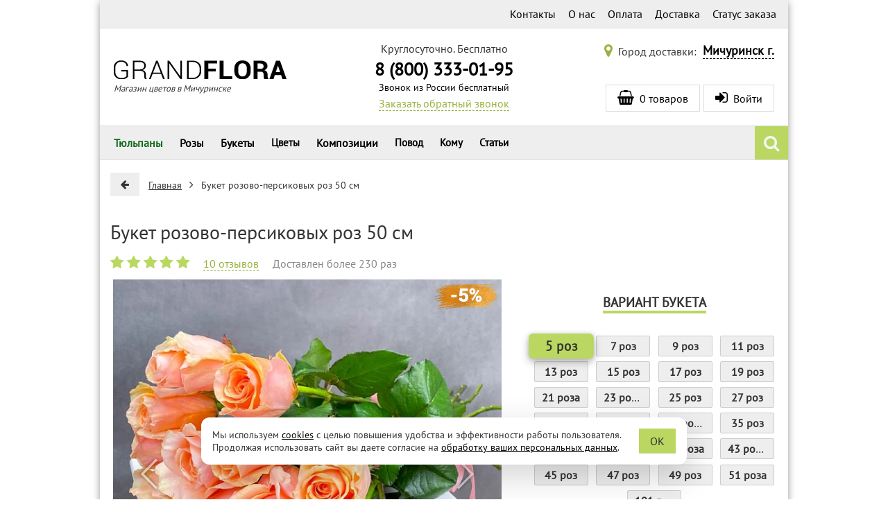

--- FILE ---
content_type: text/html; charset=utf-8
request_url: https://michyrinsk.grand-flora.ru/bukety/3874-amur.html
body_size: 92943
content:
<!DOCTYPE html>
<html lang="ru">
<head>
    <title>Букет розово-персиковых роз 50 см – купить в Мичуринске с доставкой</title>
    <meta http-equiv="X-UA-Compatible" content="IE=edge" />
    <meta name="viewport" content="width=device-width, initial-scale=1">
    <meta name="description" content="Букет розово-персиковых роз 50 см – купить в интернет-магазине «Гранд Флора» от лучших флористов! Доставка в Мичуринске 24-7, привезем в течение 3 часов, любые способы оплаты, 100% гарантия свежести. Звоните: 8 (800) 333-01-95." />
    <meta charset="utf-8" />
    <meta name="language" content="Russian">
    <script>
        (function () {
            // Подключаем IntersectionObserver если необходимо.
            if (typeof IntersectionObserver !== 'function') {
                var s = document.createElement("script");
                s.src = '/js/IntersectionObserver/polyfill/intersection-observer.min.js?1645904408819';
                var a = document.getElementsByTagName("script")[0];
                a.parentNode.insertBefore(s, a);
            }
        })();
    </script>
    <link rel="icon" type="image/vnd.microsoft.icon" href="/img/favicon.png?1597404008" />
    <link rel="shortcut icon" type="image/x-icon" href="/img/favicon.png?1597404008" />
    <link rel="apple-touch-icon" href="/img/ios/ic_60.png">
    <link rel="apple-touch-icon" sizes="76x76" href="/img/ios/ic_76.png">
    <link rel="apple-touch-icon" sizes="120x120" href="/img/ios/ic_120.png">
    <link rel="apple-touch-icon" sizes="152x152" href="/img/ios/ic_152.png">
    <!-- Open Graph -->
    <meta property="og:title" content="Букет розово-персиковых роз 50 см" />
    <meta property="og:description" content="Букет розово-персиковых роз 50 см – купить в интернет-магазине «Гранд Флора» от лучших флористов! Доставка в Мичуринске 24-7, привезем в течение 3 часов, любые способы оплаты, 100% гарантия свежести. Звоните: 8 (800) 333-01-95." />
    <meta property="og:image" content="https://grand-flora.ru/3874-10551-thickbox/amur.webp" />
    <meta property="og:type" content="website" />
    <meta property="og:url" content="https://michyrinsk.grand-flora.ru/bukety/3874-amur.html" />
    <!-- /Open Graph -->
    <meta name="robots" content="index,follow" />
    <meta name="referrer" content="origin" />
    <meta name="yandex-verification" content="d4d45dcb8e2a08c7" />
    <script>

/*! jQuery v2.2.4 | (c) jQuery Foundation | jquery.org/license */
!function(a,b){"object"==typeof module&&"object"==typeof module.exports?module.exports=a.document?b(a,!0):function(a){if(!a.document)throw new Error("jQuery requires a window with a document");return b(a)}:b(a)}("undefined"!=typeof window?window:this,function(a,b){var c=[],d=a.document,e=c.slice,f=c.concat,g=c.push,h=c.indexOf,i={},j=i.toString,k=i.hasOwnProperty,l={},m="2.2.4",n=function(a,b){return new n.fn.init(a,b)},o=/^[\s\uFEFF\xA0]+|[\s\uFEFF\xA0]+$/g,p=/^-ms-/,q=/-([\da-z])/gi,r=function(a,b){return b.toUpperCase()};n.fn=n.prototype={jquery:m,constructor:n,selector:"",length:0,toArray:function(){return e.call(this)},get:function(a){return null!=a?0>a?this[a+this.length]:this[a]:e.call(this)},pushStack:function(a){var b=n.merge(this.constructor(),a);return b.prevObject=this,b.context=this.context,b},each:function(a){return n.each(this,a)},map:function(a){return this.pushStack(n.map(this,function(b,c){return a.call(b,c,b)}))},slice:function(){return this.pushStack(e.apply(this,arguments))},first:function(){return this.eq(0)},last:function(){return this.eq(-1)},eq:function(a){var b=this.length,c=+a+(0>a?b:0);return this.pushStack(c>=0&&b>c?[this[c]]:[])},end:function(){return this.prevObject||this.constructor()},push:g,sort:c.sort,splice:c.splice},n.extend=n.fn.extend=function(){var a,b,c,d,e,f,g=arguments[0]||{},h=1,i=arguments.length,j=!1;for("boolean"==typeof g&&(j=g,g=arguments[h]||{},h++),"object"==typeof g||n.isFunction(g)||(g={}),h===i&&(g=this,h--);i>h;h++)if(null!=(a=arguments[h]))for(b in a)c=g[b],d=a[b],g!==d&&(j&&d&&(n.isPlainObject(d)||(e=n.isArray(d)))?(e?(e=!1,f=c&&n.isArray(c)?c:[]):f=c&&n.isPlainObject(c)?c:{},g[b]=n.extend(j,f,d)):void 0!==d&&(g[b]=d));return g},n.extend({expando:"jQuery"+(m+Math.random()).replace(/\D/g,""),isReady:!0,error:function(a){throw new Error(a)},noop:function(){},isFunction:function(a){return"function"===n.type(a)},isArray:Array.isArray,isWindow:function(a){return null!=a&&a===a.window},isNumeric:function(a){var b=a&&a.toString();return!n.isArray(a)&&b-parseFloat(b)+1>=0},isPlainObject:function(a){var b;if("object"!==n.type(a)||a.nodeType||n.isWindow(a))return!1;if(a.constructor&&!k.call(a,"constructor")&&!k.call(a.constructor.prototype||{},"isPrototypeOf"))return!1;for(b in a);return void 0===b||k.call(a,b)},isEmptyObject:function(a){var b;for(b in a)return!1;return!0},type:function(a){return null==a?a+"":"object"==typeof a||"function"==typeof a?i[j.call(a)]||"object":typeof a},globalEval:function(a){var b,c=eval;a=n.trim(a),a&&(1===a.indexOf("use strict")?(b=d.createElement("script"),b.text=a,d.head.appendChild(b).parentNode.removeChild(b)):c(a))},camelCase:function(a){return a.replace(p,"ms-").replace(q,r)},nodeName:function(a,b){return a.nodeName&&a.nodeName.toLowerCase()===b.toLowerCase()},each:function(a,b){var c,d=0;if(s(a)){for(c=a.length;c>d;d++)if(b.call(a[d],d,a[d])===!1)break}else for(d in a)if(b.call(a[d],d,a[d])===!1)break;return a},trim:function(a){return null==a?"":(a+"").replace(o,"")},makeArray:function(a,b){var c=b||[];return null!=a&&(s(Object(a))?n.merge(c,"string"==typeof a?[a]:a):g.call(c,a)),c},inArray:function(a,b,c){return null==b?-1:h.call(b,a,c)},merge:function(a,b){for(var c=+b.length,d=0,e=a.length;c>d;d++)a[e++]=b[d];return a.length=e,a},grep:function(a,b,c){for(var d,e=[],f=0,g=a.length,h=!c;g>f;f++)d=!b(a[f],f),d!==h&&e.push(a[f]);return e},map:function(a,b,c){var d,e,g=0,h=[];if(s(a))for(d=a.length;d>g;g++)e=b(a[g],g,c),null!=e&&h.push(e);else for(g in a)e=b(a[g],g,c),null!=e&&h.push(e);return f.apply([],h)},guid:1,proxy:function(a,b){var c,d,f;return"string"==typeof b&&(c=a[b],b=a,a=c),n.isFunction(a)?(d=e.call(arguments,2),f=function(){return a.apply(b||this,d.concat(e.call(arguments)))},f.guid=a.guid=a.guid||n.guid++,f):void 0},now:Date.now,support:l}),"function"==typeof Symbol&&(n.fn[Symbol.iterator]=c[Symbol.iterator]),n.each("Boolean Number String Function Array Date RegExp Object Error Symbol".split(" "),function(a,b){i["[object "+b+"]"]=b.toLowerCase()});function s(a){var b=!!a&&"length"in a&&a.length,c=n.type(a);return"function"===c||n.isWindow(a)?!1:"array"===c||0===b||"number"==typeof b&&b>0&&b-1 in a}var t=function(a){var b,c,d,e,f,g,h,i,j,k,l,m,n,o,p,q,r,s,t,u="sizzle"+1*new Date,v=a.document,w=0,x=0,y=ga(),z=ga(),A=ga(),B=function(a,b){return a===b&&(l=!0),0},C=1<<31,D={}.hasOwnProperty,E=[],F=E.pop,G=E.push,H=E.push,I=E.slice,J=function(a,b){for(var c=0,d=a.length;d>c;c++)if(a[c]===b)return c;return-1},K="checked|selected|async|autofocus|autoplay|controls|defer|disabled|hidden|ismap|loop|multiple|open|readonly|required|scoped",L="[\\x20\\t\\r\\n\\f]",M="(?:\\\\.|[\\w-]|[^\\x00-\\xa0])+",N="\\["+L+"*("+M+")(?:"+L+"*([*^$|!~]?=)"+L+"*(?:'((?:\\\\.|[^\\\\'])*)'|\"((?:\\\\.|[^\\\\\"])*)\"|("+M+"))|)"+L+"*\\]",O=":("+M+")(?:\\((('((?:\\\\.|[^\\\\'])*)'|\"((?:\\\\.|[^\\\\\"])*)\")|((?:\\\\.|[^\\\\()[\\]]|"+N+")*)|.*)\\)|)",P=new RegExp(L+"+","g"),Q=new RegExp("^"+L+"+|((?:^|[^\\\\])(?:\\\\.)*)"+L+"+$","g"),R=new RegExp("^"+L+"*,"+L+"*"),S=new RegExp("^"+L+"*([>+~]|"+L+")"+L+"*"),T=new RegExp("="+L+"*([^\\]'\"]*?)"+L+"*\\]","g"),U=new RegExp(O),V=new RegExp("^"+M+"$"),W={ID:new RegExp("^#("+M+")"),CLASS:new RegExp("^\\.("+M+")"),TAG:new RegExp("^("+M+"|[*])"),ATTR:new RegExp("^"+N),PSEUDO:new RegExp("^"+O),CHILD:new RegExp("^:(only|first|last|nth|nth-last)-(child|of-type)(?:\\("+L+"*(even|odd|(([+-]|)(\\d*)n|)"+L+"*(?:([+-]|)"+L+"*(\\d+)|))"+L+"*\\)|)","i"),bool:new RegExp("^(?:"+K+")$","i"),needsContext:new RegExp("^"+L+"*[>+~]|:(even|odd|eq|gt|lt|nth|first|last)(?:\\("+L+"*((?:-\\d)?\\d*)"+L+"*\\)|)(?=[^-]|$)","i")},X=/^(?:input|select|textarea|button)$/i,Y=/^h\d$/i,Z=/^[^{]+\{\s*\[native \w/,$=/^(?:#([\w-]+)|(\w+)|\.([\w-]+))$/,_=/[+~]/,aa=/'|\\/g,ba=new RegExp("\\\\([\\da-f]{1,6}"+L+"?|("+L+")|.)","ig"),ca=function(a,b,c){var d="0x"+b-65536;return d!==d||c?b:0>d?String.fromCharCode(d+65536):String.fromCharCode(d>>10|55296,1023&d|56320)},da=function(){m()};try{H.apply(E=I.call(v.childNodes),v.childNodes),E[v.childNodes.length].nodeType}catch(ea){H={apply:E.length?function(a,b){G.apply(a,I.call(b))}:function(a,b){var c=a.length,d=0;while(a[c++]=b[d++]);a.length=c-1}}}function fa(a,b,d,e){var f,h,j,k,l,o,r,s,w=b&&b.ownerDocument,x=b?b.nodeType:9;if(d=d||[],"string"!=typeof a||!a||1!==x&&9!==x&&11!==x)return d;if(!e&&((b?b.ownerDocument||b:v)!==n&&m(b),b=b||n,p)){if(11!==x&&(o=$.exec(a)))if(f=o[1]){if(9===x){if(!(j=b.getElementById(f)))return d;if(j.id===f)return d.push(j),d}else if(w&&(j=w.getElementById(f))&&t(b,j)&&j.id===f)return d.push(j),d}else{if(o[2])return H.apply(d,b.getElementsByTagName(a)),d;if((f=o[3])&&c.getElementsByClassName&&b.getElementsByClassName)return H.apply(d,b.getElementsByClassName(f)),d}if(c.qsa&&!A[a+" "]&&(!q||!q.test(a))){if(1!==x)w=b,s=a;else if("object"!==b.nodeName.toLowerCase()){(k=b.getAttribute("id"))?k=k.replace(aa,"\\$&"):b.setAttribute("id",k=u),r=g(a),h=r.length,l=V.test(k)?"#"+k:"[id='"+k+"']";while(h--)r[h]=l+" "+qa(r[h]);s=r.join(","),w=_.test(a)&&oa(b.parentNode)||b}if(s)try{return H.apply(d,w.querySelectorAll(s)),d}catch(y){}finally{k===u&&b.removeAttribute("id")}}}return i(a.replace(Q,"$1"),b,d,e)}function ga(){var a=[];function b(c,e){return a.push(c+" ")>d.cacheLength&&delete b[a.shift()],b[c+" "]=e}return b}function ha(a){return a[u]=!0,a}function ia(a){var b=n.createElement("div");try{return!!a(b)}catch(c){return!1}finally{b.parentNode&&b.parentNode.removeChild(b),b=null}}function ja(a,b){var c=a.split("|"),e=c.length;while(e--)d.attrHandle[c[e]]=b}function ka(a,b){var c=b&&a,d=c&&1===a.nodeType&&1===b.nodeType&&(~b.sourceIndex||C)-(~a.sourceIndex||C);if(d)return d;if(c)while(c=c.nextSibling)if(c===b)return-1;return a?1:-1}function la(a){return function(b){var c=b.nodeName.toLowerCase();return"input"===c&&b.type===a}}function ma(a){return function(b){var c=b.nodeName.toLowerCase();return("input"===c||"button"===c)&&b.type===a}}function na(a){return ha(function(b){return b=+b,ha(function(c,d){var e,f=a([],c.length,b),g=f.length;while(g--)c[e=f[g]]&&(c[e]=!(d[e]=c[e]))})})}function oa(a){return a&&"undefined"!=typeof a.getElementsByTagName&&a}c=fa.support={},f=fa.isXML=function(a){var b=a&&(a.ownerDocument||a).documentElement;return b?"HTML"!==b.nodeName:!1},m=fa.setDocument=function(a){var b,e,g=a?a.ownerDocument||a:v;return g!==n&&9===g.nodeType&&g.documentElement?(n=g,o=n.documentElement,p=!f(n),(e=n.defaultView)&&e.top!==e&&(e.addEventListener?e.addEventListener("unload",da,!1):e.attachEvent&&e.attachEvent("onunload",da)),c.attributes=ia(function(a){return a.className="i",!a.getAttribute("className")}),c.getElementsByTagName=ia(function(a){return a.appendChild(n.createComment("")),!a.getElementsByTagName("*").length}),c.getElementsByClassName=Z.test(n.getElementsByClassName),c.getById=ia(function(a){return o.appendChild(a).id=u,!n.getElementsByName||!n.getElementsByName(u).length}),c.getById?(d.find.ID=function(a,b){if("undefined"!=typeof b.getElementById&&p){var c=b.getElementById(a);return c?[c]:[]}},d.filter.ID=function(a){var b=a.replace(ba,ca);return function(a){return a.getAttribute("id")===b}}):(delete d.find.ID,d.filter.ID=function(a){var b=a.replace(ba,ca);return function(a){var c="undefined"!=typeof a.getAttributeNode&&a.getAttributeNode("id");return c&&c.value===b}}),d.find.TAG=c.getElementsByTagName?function(a,b){return"undefined"!=typeof b.getElementsByTagName?b.getElementsByTagName(a):c.qsa?b.querySelectorAll(a):void 0}:function(a,b){var c,d=[],e=0,f=b.getElementsByTagName(a);if("*"===a){while(c=f[e++])1===c.nodeType&&d.push(c);return d}return f},d.find.CLASS=c.getElementsByClassName&&function(a,b){return"undefined"!=typeof b.getElementsByClassName&&p?b.getElementsByClassName(a):void 0},r=[],q=[],(c.qsa=Z.test(n.querySelectorAll))&&(ia(function(a){o.appendChild(a).innerHTML="<a id='"+u+"'></a><select id='"+u+"-\r\\' msallowcapture=''><option selected=''></option></select>",a.querySelectorAll("[msallowcapture^='']").length&&q.push("[*^$]="+L+"*(?:''|\"\")"),a.querySelectorAll("[selected]").length||q.push("\\["+L+"*(?:value|"+K+")"),a.querySelectorAll("[id~="+u+"-]").length||q.push("~="),a.querySelectorAll(":checked").length||q.push(":checked"),a.querySelectorAll("a#"+u+"+*").length||q.push(".#.+[+~]")}),ia(function(a){var b=n.createElement("input");b.setAttribute("type","hidden"),a.appendChild(b).setAttribute("name","D"),a.querySelectorAll("[name=d]").length&&q.push("name"+L+"*[*^$|!~]?="),a.querySelectorAll(":enabled").length||q.push(":enabled",":disabled"),a.querySelectorAll("*,:x"),q.push(",.*:")})),(c.matchesSelector=Z.test(s=o.matches||o.webkitMatchesSelector||o.mozMatchesSelector||o.oMatchesSelector||o.msMatchesSelector))&&ia(function(a){c.disconnectedMatch=s.call(a,"div"),s.call(a,"[s!='']:x"),r.push("!=",O)}),q=q.length&&new RegExp(q.join("|")),r=r.length&&new RegExp(r.join("|")),b=Z.test(o.compareDocumentPosition),t=b||Z.test(o.contains)?function(a,b){var c=9===a.nodeType?a.documentElement:a,d=b&&b.parentNode;return a===d||!(!d||1!==d.nodeType||!(c.contains?c.contains(d):a.compareDocumentPosition&&16&a.compareDocumentPosition(d)))}:function(a,b){if(b)while(b=b.parentNode)if(b===a)return!0;return!1},B=b?function(a,b){if(a===b)return l=!0,0;var d=!a.compareDocumentPosition-!b.compareDocumentPosition;return d?d:(d=(a.ownerDocument||a)===(b.ownerDocument||b)?a.compareDocumentPosition(b):1,1&d||!c.sortDetached&&b.compareDocumentPosition(a)===d?a===n||a.ownerDocument===v&&t(v,a)?-1:b===n||b.ownerDocument===v&&t(v,b)?1:k?J(k,a)-J(k,b):0:4&d?-1:1)}:function(a,b){if(a===b)return l=!0,0;var c,d=0,e=a.parentNode,f=b.parentNode,g=[a],h=[b];if(!e||!f)return a===n?-1:b===n?1:e?-1:f?1:k?J(k,a)-J(k,b):0;if(e===f)return ka(a,b);c=a;while(c=c.parentNode)g.unshift(c);c=b;while(c=c.parentNode)h.unshift(c);while(g[d]===h[d])d++;return d?ka(g[d],h[d]):g[d]===v?-1:h[d]===v?1:0},n):n},fa.matches=function(a,b){return fa(a,null,null,b)},fa.matchesSelector=function(a,b){if((a.ownerDocument||a)!==n&&m(a),b=b.replace(T,"='$1']"),c.matchesSelector&&p&&!A[b+" "]&&(!r||!r.test(b))&&(!q||!q.test(b)))try{var d=s.call(a,b);if(d||c.disconnectedMatch||a.document&&11!==a.document.nodeType)return d}catch(e){}return fa(b,n,null,[a]).length>0},fa.contains=function(a,b){return(a.ownerDocument||a)!==n&&m(a),t(a,b)},fa.attr=function(a,b){(a.ownerDocument||a)!==n&&m(a);var e=d.attrHandle[b.toLowerCase()],f=e&&D.call(d.attrHandle,b.toLowerCase())?e(a,b,!p):void 0;return void 0!==f?f:c.attributes||!p?a.getAttribute(b):(f=a.getAttributeNode(b))&&f.specified?f.value:null},fa.error=function(a){throw new Error("Syntax error, unrecognized expression: "+a)},fa.uniqueSort=function(a){var b,d=[],e=0,f=0;if(l=!c.detectDuplicates,k=!c.sortStable&&a.slice(0),a.sort(B),l){while(b=a[f++])b===a[f]&&(e=d.push(f));while(e--)a.splice(d[e],1)}return k=null,a},e=fa.getText=function(a){var b,c="",d=0,f=a.nodeType;if(f){if(1===f||9===f||11===f){if("string"==typeof a.textContent)return a.textContent;for(a=a.firstChild;a;a=a.nextSibling)c+=e(a)}else if(3===f||4===f)return a.nodeValue}else while(b=a[d++])c+=e(b);return c},d=fa.selectors={cacheLength:50,createPseudo:ha,match:W,attrHandle:{},find:{},relative:{">":{dir:"parentNode",first:!0}," ":{dir:"parentNode"},"+":{dir:"previousSibling",first:!0},"~":{dir:"previousSibling"}},preFilter:{ATTR:function(a){return a[1]=a[1].replace(ba,ca),a[3]=(a[3]||a[4]||a[5]||"").replace(ba,ca),"~="===a[2]&&(a[3]=" "+a[3]+" "),a.slice(0,4)},CHILD:function(a){return a[1]=a[1].toLowerCase(),"nth"===a[1].slice(0,3)?(a[3]||fa.error(a[0]),a[4]=+(a[4]?a[5]+(a[6]||1):2*("even"===a[3]||"odd"===a[3])),a[5]=+(a[7]+a[8]||"odd"===a[3])):a[3]&&fa.error(a[0]),a},PSEUDO:function(a){var b,c=!a[6]&&a[2];return W.CHILD.test(a[0])?null:(a[3]?a[2]=a[4]||a[5]||"":c&&U.test(c)&&(b=g(c,!0))&&(b=c.indexOf(")",c.length-b)-c.length)&&(a[0]=a[0].slice(0,b),a[2]=c.slice(0,b)),a.slice(0,3))}},filter:{TAG:function(a){var b=a.replace(ba,ca).toLowerCase();return"*"===a?function(){return!0}:function(a){return a.nodeName&&a.nodeName.toLowerCase()===b}},CLASS:function(a){var b=y[a+" "];return b||(b=new RegExp("(^|"+L+")"+a+"("+L+"|$)"))&&y(a,function(a){return b.test("string"==typeof a.className&&a.className||"undefined"!=typeof a.getAttribute&&a.getAttribute("class")||"")})},ATTR:function(a,b,c){return function(d){var e=fa.attr(d,a);return null==e?"!="===b:b?(e+="","="===b?e===c:"!="===b?e!==c:"^="===b?c&&0===e.indexOf(c):"*="===b?c&&e.indexOf(c)>-1:"$="===b?c&&e.slice(-c.length)===c:"~="===b?(" "+e.replace(P," ")+" ").indexOf(c)>-1:"|="===b?e===c||e.slice(0,c.length+1)===c+"-":!1):!0}},CHILD:function(a,b,c,d,e){var f="nth"!==a.slice(0,3),g="last"!==a.slice(-4),h="of-type"===b;return 1===d&&0===e?function(a){return!!a.parentNode}:function(b,c,i){var j,k,l,m,n,o,p=f!==g?"nextSibling":"previousSibling",q=b.parentNode,r=h&&b.nodeName.toLowerCase(),s=!i&&!h,t=!1;if(q){if(f){while(p){m=b;while(m=m[p])if(h?m.nodeName.toLowerCase()===r:1===m.nodeType)return!1;o=p="only"===a&&!o&&"nextSibling"}return!0}if(o=[g?q.firstChild:q.lastChild],g&&s){m=q,l=m[u]||(m[u]={}),k=l[m.uniqueID]||(l[m.uniqueID]={}),j=k[a]||[],n=j[0]===w&&j[1],t=n&&j[2],m=n&&q.childNodes[n];while(m=++n&&m&&m[p]||(t=n=0)||o.pop())if(1===m.nodeType&&++t&&m===b){k[a]=[w,n,t];break}}else if(s&&(m=b,l=m[u]||(m[u]={}),k=l[m.uniqueID]||(l[m.uniqueID]={}),j=k[a]||[],n=j[0]===w&&j[1],t=n),t===!1)while(m=++n&&m&&m[p]||(t=n=0)||o.pop())if((h?m.nodeName.toLowerCase()===r:1===m.nodeType)&&++t&&(s&&(l=m[u]||(m[u]={}),k=l[m.uniqueID]||(l[m.uniqueID]={}),k[a]=[w,t]),m===b))break;return t-=e,t===d||t%d===0&&t/d>=0}}},PSEUDO:function(a,b){var c,e=d.pseudos[a]||d.setFilters[a.toLowerCase()]||fa.error("unsupported pseudo: "+a);return e[u]?e(b):e.length>1?(c=[a,a,"",b],d.setFilters.hasOwnProperty(a.toLowerCase())?ha(function(a,c){var d,f=e(a,b),g=f.length;while(g--)d=J(a,f[g]),a[d]=!(c[d]=f[g])}):function(a){return e(a,0,c)}):e}},pseudos:{not:ha(function(a){var b=[],c=[],d=h(a.replace(Q,"$1"));return d[u]?ha(function(a,b,c,e){var f,g=d(a,null,e,[]),h=a.length;while(h--)(f=g[h])&&(a[h]=!(b[h]=f))}):function(a,e,f){return b[0]=a,d(b,null,f,c),b[0]=null,!c.pop()}}),has:ha(function(a){return function(b){return fa(a,b).length>0}}),contains:ha(function(a){return a=a.replace(ba,ca),function(b){return(b.textContent||b.innerText||e(b)).indexOf(a)>-1}}),lang:ha(function(a){return V.test(a||"")||fa.error("unsupported lang: "+a),a=a.replace(ba,ca).toLowerCase(),function(b){var c;do if(c=p?b.lang:b.getAttribute("xml:lang")||b.getAttribute("lang"))return c=c.toLowerCase(),c===a||0===c.indexOf(a+"-");while((b=b.parentNode)&&1===b.nodeType);return!1}}),target:function(b){var c=a.location&&a.location.hash;return c&&c.slice(1)===b.id},root:function(a){return a===o},focus:function(a){return a===n.activeElement&&(!n.hasFocus||n.hasFocus())&&!!(a.type||a.href||~a.tabIndex)},enabled:function(a){return a.disabled===!1},disabled:function(a){return a.disabled===!0},checked:function(a){var b=a.nodeName.toLowerCase();return"input"===b&&!!a.checked||"option"===b&&!!a.selected},selected:function(a){return a.parentNode&&a.parentNode.selectedIndex,a.selected===!0},empty:function(a){for(a=a.firstChild;a;a=a.nextSibling)if(a.nodeType<6)return!1;return!0},parent:function(a){return!d.pseudos.empty(a)},header:function(a){return Y.test(a.nodeName)},input:function(a){return X.test(a.nodeName)},button:function(a){var b=a.nodeName.toLowerCase();return"input"===b&&"button"===a.type||"button"===b},text:function(a){var b;return"input"===a.nodeName.toLowerCase()&&"text"===a.type&&(null==(b=a.getAttribute("type"))||"text"===b.toLowerCase())},first:na(function(){return[0]}),last:na(function(a,b){return[b-1]}),eq:na(function(a,b,c){return[0>c?c+b:c]}),even:na(function(a,b){for(var c=0;b>c;c+=2)a.push(c);return a}),odd:na(function(a,b){for(var c=1;b>c;c+=2)a.push(c);return a}),lt:na(function(a,b,c){for(var d=0>c?c+b:c;--d>=0;)a.push(d);return a}),gt:na(function(a,b,c){for(var d=0>c?c+b:c;++d<b;)a.push(d);return a})}},d.pseudos.nth=d.pseudos.eq;for(b in{radio:!0,checkbox:!0,file:!0,password:!0,image:!0})d.pseudos[b]=la(b);for(b in{submit:!0,reset:!0})d.pseudos[b]=ma(b);function pa(){}pa.prototype=d.filters=d.pseudos,d.setFilters=new pa,g=fa.tokenize=function(a,b){var c,e,f,g,h,i,j,k=z[a+" "];if(k)return b?0:k.slice(0);h=a,i=[],j=d.preFilter;while(h){c&&!(e=R.exec(h))||(e&&(h=h.slice(e[0].length)||h),i.push(f=[])),c=!1,(e=S.exec(h))&&(c=e.shift(),f.push({value:c,type:e[0].replace(Q," ")}),h=h.slice(c.length));for(g in d.filter)!(e=W[g].exec(h))||j[g]&&!(e=j[g](e))||(c=e.shift(),f.push({value:c,type:g,matches:e}),h=h.slice(c.length));if(!c)break}return b?h.length:h?fa.error(a):z(a,i).slice(0)};function qa(a){for(var b=0,c=a.length,d="";c>b;b++)d+=a[b].value;return d}function ra(a,b,c){var d=b.dir,e=c&&"parentNode"===d,f=x++;return b.first?function(b,c,f){while(b=b[d])if(1===b.nodeType||e)return a(b,c,f)}:function(b,c,g){var h,i,j,k=[w,f];if(g){while(b=b[d])if((1===b.nodeType||e)&&a(b,c,g))return!0}else while(b=b[d])if(1===b.nodeType||e){if(j=b[u]||(b[u]={}),i=j[b.uniqueID]||(j[b.uniqueID]={}),(h=i[d])&&h[0]===w&&h[1]===f)return k[2]=h[2];if(i[d]=k,k[2]=a(b,c,g))return!0}}}function sa(a){return a.length>1?function(b,c,d){var e=a.length;while(e--)if(!a[e](b,c,d))return!1;return!0}:a[0]}function ta(a,b,c){for(var d=0,e=b.length;e>d;d++)fa(a,b[d],c);return c}function ua(a,b,c,d,e){for(var f,g=[],h=0,i=a.length,j=null!=b;i>h;h++)(f=a[h])&&(c&&!c(f,d,e)||(g.push(f),j&&b.push(h)));return g}function va(a,b,c,d,e,f){return d&&!d[u]&&(d=va(d)),e&&!e[u]&&(e=va(e,f)),ha(function(f,g,h,i){var j,k,l,m=[],n=[],o=g.length,p=f||ta(b||"*",h.nodeType?[h]:h,[]),q=!a||!f&&b?p:ua(p,m,a,h,i),r=c?e||(f?a:o||d)?[]:g:q;if(c&&c(q,r,h,i),d){j=ua(r,n),d(j,[],h,i),k=j.length;while(k--)(l=j[k])&&(r[n[k]]=!(q[n[k]]=l))}if(f){if(e||a){if(e){j=[],k=r.length;while(k--)(l=r[k])&&j.push(q[k]=l);e(null,r=[],j,i)}k=r.length;while(k--)(l=r[k])&&(j=e?J(f,l):m[k])>-1&&(f[j]=!(g[j]=l))}}else r=ua(r===g?r.splice(o,r.length):r),e?e(null,g,r,i):H.apply(g,r)})}function wa(a){for(var b,c,e,f=a.length,g=d.relative[a[0].type],h=g||d.relative[" "],i=g?1:0,k=ra(function(a){return a===b},h,!0),l=ra(function(a){return J(b,a)>-1},h,!0),m=[function(a,c,d){var e=!g&&(d||c!==j)||((b=c).nodeType?k(a,c,d):l(a,c,d));return b=null,e}];f>i;i++)if(c=d.relative[a[i].type])m=[ra(sa(m),c)];else{if(c=d.filter[a[i].type].apply(null,a[i].matches),c[u]){for(e=++i;f>e;e++)if(d.relative[a[e].type])break;return va(i>1&&sa(m),i>1&&qa(a.slice(0,i-1).concat({value:" "===a[i-2].type?"*":""})).replace(Q,"$1"),c,e>i&&wa(a.slice(i,e)),f>e&&wa(a=a.slice(e)),f>e&&qa(a))}m.push(c)}return sa(m)}function xa(a,b){var c=b.length>0,e=a.length>0,f=function(f,g,h,i,k){var l,o,q,r=0,s="0",t=f&&[],u=[],v=j,x=f||e&&d.find.TAG("*",k),y=w+=null==v?1:Math.random()||.1,z=x.length;for(k&&(j=g===n||g||k);s!==z&&null!=(l=x[s]);s++){if(e&&l){o=0,g||l.ownerDocument===n||(m(l),h=!p);while(q=a[o++])if(q(l,g||n,h)){i.push(l);break}k&&(w=y)}c&&((l=!q&&l)&&r--,f&&t.push(l))}if(r+=s,c&&s!==r){o=0;while(q=b[o++])q(t,u,g,h);if(f){if(r>0)while(s--)t[s]||u[s]||(u[s]=F.call(i));u=ua(u)}H.apply(i,u),k&&!f&&u.length>0&&r+b.length>1&&fa.uniqueSort(i)}return k&&(w=y,j=v),t};return c?ha(f):f}return h=fa.compile=function(a,b){var c,d=[],e=[],f=A[a+" "];if(!f){b||(b=g(a)),c=b.length;while(c--)f=wa(b[c]),f[u]?d.push(f):e.push(f);f=A(a,xa(e,d)),f.selector=a}return f},i=fa.select=function(a,b,e,f){var i,j,k,l,m,n="function"==typeof a&&a,o=!f&&g(a=n.selector||a);if(e=e||[],1===o.length){if(j=o[0]=o[0].slice(0),j.length>2&&"ID"===(k=j[0]).type&&c.getById&&9===b.nodeType&&p&&d.relative[j[1].type]){if(b=(d.find.ID(k.matches[0].replace(ba,ca),b)||[])[0],!b)return e;n&&(b=b.parentNode),a=a.slice(j.shift().value.length)}i=W.needsContext.test(a)?0:j.length;while(i--){if(k=j[i],d.relative[l=k.type])break;if((m=d.find[l])&&(f=m(k.matches[0].replace(ba,ca),_.test(j[0].type)&&oa(b.parentNode)||b))){if(j.splice(i,1),a=f.length&&qa(j),!a)return H.apply(e,f),e;break}}}return(n||h(a,o))(f,b,!p,e,!b||_.test(a)&&oa(b.parentNode)||b),e},c.sortStable=u.split("").sort(B).join("")===u,c.detectDuplicates=!!l,m(),c.sortDetached=ia(function(a){return 1&a.compareDocumentPosition(n.createElement("div"))}),ia(function(a){return a.innerHTML="<a href='#'></a>","#"===a.firstChild.getAttribute("href")})||ja("type|href|height|width",function(a,b,c){return c?void 0:a.getAttribute(b,"type"===b.toLowerCase()?1:2)}),c.attributes&&ia(function(a){return a.innerHTML="<input/>",a.firstChild.setAttribute("value",""),""===a.firstChild.getAttribute("value")})||ja("value",function(a,b,c){return c||"input"!==a.nodeName.toLowerCase()?void 0:a.defaultValue}),ia(function(a){return null==a.getAttribute("disabled")})||ja(K,function(a,b,c){var d;return c?void 0:a[b]===!0?b.toLowerCase():(d=a.getAttributeNode(b))&&d.specified?d.value:null}),fa}(a);n.find=t,n.expr=t.selectors,n.expr[":"]=n.expr.pseudos,n.uniqueSort=n.unique=t.uniqueSort,n.text=t.getText,n.isXMLDoc=t.isXML,n.contains=t.contains;var u=function(a,b,c){var d=[],e=void 0!==c;while((a=a[b])&&9!==a.nodeType)if(1===a.nodeType){if(e&&n(a).is(c))break;d.push(a)}return d},v=function(a,b){for(var c=[];a;a=a.nextSibling)1===a.nodeType&&a!==b&&c.push(a);return c},w=n.expr.match.needsContext,x=/^<([\w-]+)\s*\/?>(?:<\/\1>|)$/,y=/^.[^:#\[\.,]*$/;function z(a,b,c){if(n.isFunction(b))return n.grep(a,function(a,d){return!!b.call(a,d,a)!==c});if(b.nodeType)return n.grep(a,function(a){return a===b!==c});if("string"==typeof b){if(y.test(b))return n.filter(b,a,c);b=n.filter(b,a)}return n.grep(a,function(a){return h.call(b,a)>-1!==c})}n.filter=function(a,b,c){var d=b[0];return c&&(a=":not("+a+")"),1===b.length&&1===d.nodeType?n.find.matchesSelector(d,a)?[d]:[]:n.find.matches(a,n.grep(b,function(a){return 1===a.nodeType}))},n.fn.extend({find:function(a){var b,c=this.length,d=[],e=this;if("string"!=typeof a)return this.pushStack(n(a).filter(function(){for(b=0;c>b;b++)if(n.contains(e[b],this))return!0}));for(b=0;c>b;b++)n.find(a,e[b],d);return d=this.pushStack(c>1?n.unique(d):d),d.selector=this.selector?this.selector+" "+a:a,d},filter:function(a){return this.pushStack(z(this,a||[],!1))},not:function(a){return this.pushStack(z(this,a||[],!0))},is:function(a){return!!z(this,"string"==typeof a&&w.test(a)?n(a):a||[],!1).length}});var A,B=/^(?:\s*(<[\w\W]+>)[^>]*|#([\w-]*))$/,C=n.fn.init=function(a,b,c){var e,f;if(!a)return this;if(c=c||A,"string"==typeof a){if(e="<"===a[0]&&">"===a[a.length-1]&&a.length>=3?[null,a,null]:B.exec(a),!e||!e[1]&&b)return!b||b.jquery?(b||c).find(a):this.constructor(b).find(a);if(e[1]){if(b=b instanceof n?b[0]:b,n.merge(this,n.parseHTML(e[1],b&&b.nodeType?b.ownerDocument||b:d,!0)),x.test(e[1])&&n.isPlainObject(b))for(e in b)n.isFunction(this[e])?this[e](b[e]):this.attr(e,b[e]);return this}return f=d.getElementById(e[2]),f&&f.parentNode&&(this.length=1,this[0]=f),this.context=d,this.selector=a,this}return a.nodeType?(this.context=this[0]=a,this.length=1,this):n.isFunction(a)?void 0!==c.ready?c.ready(a):a(n):(void 0!==a.selector&&(this.selector=a.selector,this.context=a.context),n.makeArray(a,this))};C.prototype=n.fn,A=n(d);var D=/^(?:parents|prev(?:Until|All))/,E={children:!0,contents:!0,next:!0,prev:!0};n.fn.extend({has:function(a){var b=n(a,this),c=b.length;return this.filter(function(){for(var a=0;c>a;a++)if(n.contains(this,b[a]))return!0})},closest:function(a,b){for(var c,d=0,e=this.length,f=[],g=w.test(a)||"string"!=typeof a?n(a,b||this.context):0;e>d;d++)for(c=this[d];c&&c!==b;c=c.parentNode)if(c.nodeType<11&&(g?g.index(c)>-1:1===c.nodeType&&n.find.matchesSelector(c,a))){f.push(c);break}return this.pushStack(f.length>1?n.uniqueSort(f):f)},index:function(a){return a?"string"==typeof a?h.call(n(a),this[0]):h.call(this,a.jquery?a[0]:a):this[0]&&this[0].parentNode?this.first().prevAll().length:-1},add:function(a,b){return this.pushStack(n.uniqueSort(n.merge(this.get(),n(a,b))))},addBack:function(a){return this.add(null==a?this.prevObject:this.prevObject.filter(a))}});function F(a,b){while((a=a[b])&&1!==a.nodeType);return a}n.each({parent:function(a){var b=a.parentNode;return b&&11!==b.nodeType?b:null},parents:function(a){return u(a,"parentNode")},parentsUntil:function(a,b,c){return u(a,"parentNode",c)},next:function(a){return F(a,"nextSibling")},prev:function(a){return F(a,"previousSibling")},nextAll:function(a){return u(a,"nextSibling")},prevAll:function(a){return u(a,"previousSibling")},nextUntil:function(a,b,c){return u(a,"nextSibling",c)},prevUntil:function(a,b,c){return u(a,"previousSibling",c)},siblings:function(a){return v((a.parentNode||{}).firstChild,a)},children:function(a){return v(a.firstChild)},contents:function(a){return a.contentDocument||n.merge([],a.childNodes)}},function(a,b){n.fn[a]=function(c,d){var e=n.map(this,b,c);return"Until"!==a.slice(-5)&&(d=c),d&&"string"==typeof d&&(e=n.filter(d,e)),this.length>1&&(E[a]||n.uniqueSort(e),D.test(a)&&e.reverse()),this.pushStack(e)}});var G=/\S+/g;function H(a){var b={};return n.each(a.match(G)||[],function(a,c){b[c]=!0}),b}n.Callbacks=function(a){a="string"==typeof a?H(a):n.extend({},a);var b,c,d,e,f=[],g=[],h=-1,i=function(){for(e=a.once,d=b=!0;g.length;h=-1){c=g.shift();while(++h<f.length)f[h].apply(c[0],c[1])===!1&&a.stopOnFalse&&(h=f.length,c=!1)}a.memory||(c=!1),b=!1,e&&(f=c?[]:"")},j={add:function(){return f&&(c&&!b&&(h=f.length-1,g.push(c)),function d(b){n.each(b,function(b,c){n.isFunction(c)?a.unique&&j.has(c)||f.push(c):c&&c.length&&"string"!==n.type(c)&&d(c)})}(arguments),c&&!b&&i()),this},remove:function(){return n.each(arguments,function(a,b){var c;while((c=n.inArray(b,f,c))>-1)f.splice(c,1),h>=c&&h--}),this},has:function(a){return a?n.inArray(a,f)>-1:f.length>0},empty:function(){return f&&(f=[]),this},disable:function(){return e=g=[],f=c="",this},disabled:function(){return!f},lock:function(){return e=g=[],c||(f=c=""),this},locked:function(){return!!e},fireWith:function(a,c){return e||(c=c||[],c=[a,c.slice?c.slice():c],g.push(c),b||i()),this},fire:function(){return j.fireWith(this,arguments),this},fired:function(){return!!d}};return j},n.extend({Deferred:function(a){var b=[["resolve","done",n.Callbacks("once memory"),"resolved"],["reject","fail",n.Callbacks("once memory"),"rejected"],["notify","progress",n.Callbacks("memory")]],c="pending",d={state:function(){return c},always:function(){return e.done(arguments).fail(arguments),this},then:function(){var a=arguments;return n.Deferred(function(c){n.each(b,function(b,f){var g=n.isFunction(a[b])&&a[b];e[f[1]](function(){var a=g&&g.apply(this,arguments);a&&n.isFunction(a.promise)?a.promise().progress(c.notify).done(c.resolve).fail(c.reject):c[f[0]+"With"](this===d?c.promise():this,g?[a]:arguments)})}),a=null}).promise()},promise:function(a){return null!=a?n.extend(a,d):d}},e={};return d.pipe=d.then,n.each(b,function(a,f){var g=f[2],h=f[3];d[f[1]]=g.add,h&&g.add(function(){c=h},b[1^a][2].disable,b[2][2].lock),e[f[0]]=function(){return e[f[0]+"With"](this===e?d:this,arguments),this},e[f[0]+"With"]=g.fireWith}),d.promise(e),a&&a.call(e,e),e},when:function(a){var b=0,c=e.call(arguments),d=c.length,f=1!==d||a&&n.isFunction(a.promise)?d:0,g=1===f?a:n.Deferred(),h=function(a,b,c){return function(d){b[a]=this,c[a]=arguments.length>1?e.call(arguments):d,c===i?g.notifyWith(b,c):--f||g.resolveWith(b,c)}},i,j,k;if(d>1)for(i=new Array(d),j=new Array(d),k=new Array(d);d>b;b++)c[b]&&n.isFunction(c[b].promise)?c[b].promise().progress(h(b,j,i)).done(h(b,k,c)).fail(g.reject):--f;return f||g.resolveWith(k,c),g.promise()}});var I;n.fn.ready=function(a){return n.ready.promise().done(a),this},n.extend({isReady:!1,readyWait:1,holdReady:function(a){a?n.readyWait++:n.ready(!0)},ready:function(a){(a===!0?--n.readyWait:n.isReady)||(n.isReady=!0,a!==!0&&--n.readyWait>0||(I.resolveWith(d,[n]),n.fn.triggerHandler&&(n(d).triggerHandler("ready"),n(d).off("ready"))))}});function J(){d.removeEventListener("DOMContentLoaded",J),a.removeEventListener("load",J),n.ready()}n.ready.promise=function(b){return I||(I=n.Deferred(),"complete"===d.readyState||"loading"!==d.readyState&&!d.documentElement.doScroll?a.setTimeout(n.ready):(d.addEventListener("DOMContentLoaded",J),a.addEventListener("load",J))),I.promise(b)},n.ready.promise();var K=function(a,b,c,d,e,f,g){var h=0,i=a.length,j=null==c;if("object"===n.type(c)){e=!0;for(h in c)K(a,b,h,c[h],!0,f,g)}else if(void 0!==d&&(e=!0,n.isFunction(d)||(g=!0),j&&(g?(b.call(a,d),b=null):(j=b,b=function(a,b,c){return j.call(n(a),c)})),b))for(;i>h;h++)b(a[h],c,g?d:d.call(a[h],h,b(a[h],c)));return e?a:j?b.call(a):i?b(a[0],c):f},L=function(a){return 1===a.nodeType||9===a.nodeType||!+a.nodeType};function M(){this.expando=n.expando+M.uid++}M.uid=1,M.prototype={register:function(a,b){var c=b||{};return a.nodeType?a[this.expando]=c:Object.defineProperty(a,this.expando,{value:c,writable:!0,configurable:!0}),a[this.expando]},cache:function(a){if(!L(a))return{};var b=a[this.expando];return b||(b={},L(a)&&(a.nodeType?a[this.expando]=b:Object.defineProperty(a,this.expando,{value:b,configurable:!0}))),b},set:function(a,b,c){var d,e=this.cache(a);if("string"==typeof b)e[b]=c;else for(d in b)e[d]=b[d];return e},get:function(a,b){return void 0===b?this.cache(a):a[this.expando]&&a[this.expando][b]},access:function(a,b,c){var d;return void 0===b||b&&"string"==typeof b&&void 0===c?(d=this.get(a,b),void 0!==d?d:this.get(a,n.camelCase(b))):(this.set(a,b,c),void 0!==c?c:b)},remove:function(a,b){var c,d,e,f=a[this.expando];if(void 0!==f){if(void 0===b)this.register(a);else{n.isArray(b)?d=b.concat(b.map(n.camelCase)):(e=n.camelCase(b),b in f?d=[b,e]:(d=e,d=d in f?[d]:d.match(G)||[])),c=d.length;while(c--)delete f[d[c]]}(void 0===b||n.isEmptyObject(f))&&(a.nodeType?a[this.expando]=void 0:delete a[this.expando])}},hasData:function(a){var b=a[this.expando];return void 0!==b&&!n.isEmptyObject(b)}};var N=new M,O=new M,P=/^(?:\{[\w\W]*\}|\[[\w\W]*\])$/,Q=/[A-Z]/g;function R(a,b,c){var d;if(void 0===c&&1===a.nodeType)if(d="data-"+b.replace(Q,"-$&").toLowerCase(),c=a.getAttribute(d),"string"==typeof c){try{c="true"===c?!0:"false"===c?!1:"null"===c?null:+c+""===c?+c:P.test(c)?n.parseJSON(c):c;
}catch(e){}O.set(a,b,c)}else c=void 0;return c}n.extend({hasData:function(a){return O.hasData(a)||N.hasData(a)},data:function(a,b,c){return O.access(a,b,c)},removeData:function(a,b){O.remove(a,b)},_data:function(a,b,c){return N.access(a,b,c)},_removeData:function(a,b){N.remove(a,b)}}),n.fn.extend({data:function(a,b){var c,d,e,f=this[0],g=f&&f.attributes;if(void 0===a){if(this.length&&(e=O.get(f),1===f.nodeType&&!N.get(f,"hasDataAttrs"))){c=g.length;while(c--)g[c]&&(d=g[c].name,0===d.indexOf("data-")&&(d=n.camelCase(d.slice(5)),R(f,d,e[d])));N.set(f,"hasDataAttrs",!0)}return e}return"object"==typeof a?this.each(function(){O.set(this,a)}):K(this,function(b){var c,d;if(f&&void 0===b){if(c=O.get(f,a)||O.get(f,a.replace(Q,"-$&").toLowerCase()),void 0!==c)return c;if(d=n.camelCase(a),c=O.get(f,d),void 0!==c)return c;if(c=R(f,d,void 0),void 0!==c)return c}else d=n.camelCase(a),this.each(function(){var c=O.get(this,d);O.set(this,d,b),a.indexOf("-")>-1&&void 0!==c&&O.set(this,a,b)})},null,b,arguments.length>1,null,!0)},removeData:function(a){return this.each(function(){O.remove(this,a)})}}),n.extend({queue:function(a,b,c){var d;return a?(b=(b||"fx")+"queue",d=N.get(a,b),c&&(!d||n.isArray(c)?d=N.access(a,b,n.makeArray(c)):d.push(c)),d||[]):void 0},dequeue:function(a,b){b=b||"fx";var c=n.queue(a,b),d=c.length,e=c.shift(),f=n._queueHooks(a,b),g=function(){n.dequeue(a,b)};"inprogress"===e&&(e=c.shift(),d--),e&&("fx"===b&&c.unshift("inprogress"),delete f.stop,e.call(a,g,f)),!d&&f&&f.empty.fire()},_queueHooks:function(a,b){var c=b+"queueHooks";return N.get(a,c)||N.access(a,c,{empty:n.Callbacks("once memory").add(function(){N.remove(a,[b+"queue",c])})})}}),n.fn.extend({queue:function(a,b){var c=2;return"string"!=typeof a&&(b=a,a="fx",c--),arguments.length<c?n.queue(this[0],a):void 0===b?this:this.each(function(){var c=n.queue(this,a,b);n._queueHooks(this,a),"fx"===a&&"inprogress"!==c[0]&&n.dequeue(this,a)})},dequeue:function(a){return this.each(function(){n.dequeue(this,a)})},clearQueue:function(a){return this.queue(a||"fx",[])},promise:function(a,b){var c,d=1,e=n.Deferred(),f=this,g=this.length,h=function(){--d||e.resolveWith(f,[f])};"string"!=typeof a&&(b=a,a=void 0),a=a||"fx";while(g--)c=N.get(f[g],a+"queueHooks"),c&&c.empty&&(d++,c.empty.add(h));return h(),e.promise(b)}});var S=/[+-]?(?:\d*\.|)\d+(?:[eE][+-]?\d+|)/.source,T=new RegExp("^(?:([+-])=|)("+S+")([a-z%]*)$","i"),U=["Top","Right","Bottom","Left"],V=function(a,b){return a=b||a,"none"===n.css(a,"display")||!n.contains(a.ownerDocument,a)};function W(a,b,c,d){var e,f=1,g=20,h=d?function(){return d.cur()}:function(){return n.css(a,b,"")},i=h(),j=c&&c[3]||(n.cssNumber[b]?"":"px"),k=(n.cssNumber[b]||"px"!==j&&+i)&&T.exec(n.css(a,b));if(k&&k[3]!==j){j=j||k[3],c=c||[],k=+i||1;do f=f||".5",k/=f,n.style(a,b,k+j);while(f!==(f=h()/i)&&1!==f&&--g)}return c&&(k=+k||+i||0,e=c[1]?k+(c[1]+1)*c[2]:+c[2],d&&(d.unit=j,d.start=k,d.end=e)),e}var X=/^(?:checkbox|radio)$/i,Y=/<([\w:-]+)/,Z=/^$|\/(?:java|ecma)script/i,$={option:[1,"<select multiple='multiple'>","</select>"],thead:[1,"<table>","</table>"],col:[2,"<table><colgroup>","</colgroup></table>"],tr:[2,"<table><tbody>","</tbody></table>"],td:[3,"<table><tbody><tr>","</tr></tbody></table>"],_default:[0,"",""]};$.optgroup=$.option,$.tbody=$.tfoot=$.colgroup=$.caption=$.thead,$.th=$.td;function _(a,b){var c="undefined"!=typeof a.getElementsByTagName?a.getElementsByTagName(b||"*"):"undefined"!=typeof a.querySelectorAll?a.querySelectorAll(b||"*"):[];return void 0===b||b&&n.nodeName(a,b)?n.merge([a],c):c}function aa(a,b){for(var c=0,d=a.length;d>c;c++)N.set(a[c],"globalEval",!b||N.get(b[c],"globalEval"))}var ba=/<|&#?\w+;/;function ca(a,b,c,d,e){for(var f,g,h,i,j,k,l=b.createDocumentFragment(),m=[],o=0,p=a.length;p>o;o++)if(f=a[o],f||0===f)if("object"===n.type(f))n.merge(m,f.nodeType?[f]:f);else if(ba.test(f)){g=g||l.appendChild(b.createElement("div")),h=(Y.exec(f)||["",""])[1].toLowerCase(),i=$[h]||$._default,g.innerHTML=i[1]+n.htmlPrefilter(f)+i[2],k=i[0];while(k--)g=g.lastChild;n.merge(m,g.childNodes),g=l.firstChild,g.textContent=""}else m.push(b.createTextNode(f));l.textContent="",o=0;while(f=m[o++])if(d&&n.inArray(f,d)>-1)e&&e.push(f);else if(j=n.contains(f.ownerDocument,f),g=_(l.appendChild(f),"script"),j&&aa(g),c){k=0;while(f=g[k++])Z.test(f.type||"")&&c.push(f)}return l}!function(){var a=d.createDocumentFragment(),b=a.appendChild(d.createElement("div")),c=d.createElement("input");c.setAttribute("type","radio"),c.setAttribute("checked","checked"),c.setAttribute("name","t"),b.appendChild(c),l.checkClone=b.cloneNode(!0).cloneNode(!0).lastChild.checked,b.innerHTML="<textarea>x</textarea>",l.noCloneChecked=!!b.cloneNode(!0).lastChild.defaultValue}();var da=/^key/,ea=/^(?:mouse|pointer|contextmenu|drag|drop)|click/,fa=/^([^.]*)(?:\.(.+)|)/;function ga(){return!0}function ha(){return!1}function ia(){try{return d.activeElement}catch(a){}}function ja(a,b,c,d,e,f){var g,h;if("object"==typeof b){"string"!=typeof c&&(d=d||c,c=void 0);for(h in b)ja(a,h,c,d,b[h],f);return a}if(null==d&&null==e?(e=c,d=c=void 0):null==e&&("string"==typeof c?(e=d,d=void 0):(e=d,d=c,c=void 0)),e===!1)e=ha;else if(!e)return a;return 1===f&&(g=e,e=function(a){return n().off(a),g.apply(this,arguments)},e.guid=g.guid||(g.guid=n.guid++)),a.each(function(){n.event.add(this,b,e,d,c)})}n.event={global:{},add:function(a,b,c,d,e){var f,g,h,i,j,k,l,m,o,p,q,r=N.get(a);if(r){c.handler&&(f=c,c=f.handler,e=f.selector),c.guid||(c.guid=n.guid++),(i=r.events)||(i=r.events={}),(g=r.handle)||(g=r.handle=function(b){return"undefined"!=typeof n&&n.event.triggered!==b.type?n.event.dispatch.apply(a,arguments):void 0}),b=(b||"").match(G)||[""],j=b.length;while(j--)h=fa.exec(b[j])||[],o=q=h[1],p=(h[2]||"").split(".").sort(),o&&(l=n.event.special[o]||{},o=(e?l.delegateType:l.bindType)||o,l=n.event.special[o]||{},k=n.extend({type:o,origType:q,data:d,handler:c,guid:c.guid,selector:e,needsContext:e&&n.expr.match.needsContext.test(e),namespace:p.join(".")},f),(m=i[o])||(m=i[o]=[],m.delegateCount=0,l.setup&&l.setup.call(a,d,p,g)!==!1||a.addEventListener&&a.addEventListener(o,g)),l.add&&(l.add.call(a,k),k.handler.guid||(k.handler.guid=c.guid)),e?m.splice(m.delegateCount++,0,k):m.push(k),n.event.global[o]=!0)}},remove:function(a,b,c,d,e){var f,g,h,i,j,k,l,m,o,p,q,r=N.hasData(a)&&N.get(a);if(r&&(i=r.events)){b=(b||"").match(G)||[""],j=b.length;while(j--)if(h=fa.exec(b[j])||[],o=q=h[1],p=(h[2]||"").split(".").sort(),o){l=n.event.special[o]||{},o=(d?l.delegateType:l.bindType)||o,m=i[o]||[],h=h[2]&&new RegExp("(^|\\.)"+p.join("\\.(?:.*\\.|)")+"(\\.|$)"),g=f=m.length;while(f--)k=m[f],!e&&q!==k.origType||c&&c.guid!==k.guid||h&&!h.test(k.namespace)||d&&d!==k.selector&&("**"!==d||!k.selector)||(m.splice(f,1),k.selector&&m.delegateCount--,l.remove&&l.remove.call(a,k));g&&!m.length&&(l.teardown&&l.teardown.call(a,p,r.handle)!==!1||n.removeEvent(a,o,r.handle),delete i[o])}else for(o in i)n.event.remove(a,o+b[j],c,d,!0);n.isEmptyObject(i)&&N.remove(a,"handle events")}},dispatch:function(a){a=n.event.fix(a);var b,c,d,f,g,h=[],i=e.call(arguments),j=(N.get(this,"events")||{})[a.type]||[],k=n.event.special[a.type]||{};if(i[0]=a,a.delegateTarget=this,!k.preDispatch||k.preDispatch.call(this,a)!==!1){h=n.event.handlers.call(this,a,j),b=0;while((f=h[b++])&&!a.isPropagationStopped()){a.currentTarget=f.elem,c=0;while((g=f.handlers[c++])&&!a.isImmediatePropagationStopped())a.rnamespace&&!a.rnamespace.test(g.namespace)||(a.handleObj=g,a.data=g.data,d=((n.event.special[g.origType]||{}).handle||g.handler).apply(f.elem,i),void 0!==d&&(a.result=d)===!1&&(a.preventDefault(),a.stopPropagation()))}return k.postDispatch&&k.postDispatch.call(this,a),a.result}},handlers:function(a,b){var c,d,e,f,g=[],h=b.delegateCount,i=a.target;if(h&&i.nodeType&&("click"!==a.type||isNaN(a.button)||a.button<1))for(;i!==this;i=i.parentNode||this)if(1===i.nodeType&&(i.disabled!==!0||"click"!==a.type)){for(d=[],c=0;h>c;c++)f=b[c],e=f.selector+" ",void 0===d[e]&&(d[e]=f.needsContext?n(e,this).index(i)>-1:n.find(e,this,null,[i]).length),d[e]&&d.push(f);d.length&&g.push({elem:i,handlers:d})}return h<b.length&&g.push({elem:this,handlers:b.slice(h)}),g},props:"altKey bubbles cancelable ctrlKey currentTarget detail eventPhase metaKey relatedTarget shiftKey target timeStamp view which".split(" "),fixHooks:{},keyHooks:{props:"char charCode key keyCode".split(" "),filter:function(a,b){return null==a.which&&(a.which=null!=b.charCode?b.charCode:b.keyCode),a}},mouseHooks:{props:"button buttons clientX clientY offsetX offsetY pageX pageY screenX screenY toElement".split(" "),filter:function(a,b){var c,e,f,g=b.button;return null==a.pageX&&null!=b.clientX&&(c=a.target.ownerDocument||d,e=c.documentElement,f=c.body,a.pageX=b.clientX+(e&&e.scrollLeft||f&&f.scrollLeft||0)-(e&&e.clientLeft||f&&f.clientLeft||0),a.pageY=b.clientY+(e&&e.scrollTop||f&&f.scrollTop||0)-(e&&e.clientTop||f&&f.clientTop||0)),a.which||void 0===g||(a.which=1&g?1:2&g?3:4&g?2:0),a}},fix:function(a){if(a[n.expando])return a;var b,c,e,f=a.type,g=a,h=this.fixHooks[f];h||(this.fixHooks[f]=h=ea.test(f)?this.mouseHooks:da.test(f)?this.keyHooks:{}),e=h.props?this.props.concat(h.props):this.props,a=new n.Event(g),b=e.length;while(b--)c=e[b],a[c]=g[c];return a.target||(a.target=d),3===a.target.nodeType&&(a.target=a.target.parentNode),h.filter?h.filter(a,g):a},special:{load:{noBubble:!0},focus:{trigger:function(){return this!==ia()&&this.focus?(this.focus(),!1):void 0},delegateType:"focusin"},blur:{trigger:function(){return this===ia()&&this.blur?(this.blur(),!1):void 0},delegateType:"focusout"},click:{trigger:function(){return"checkbox"===this.type&&this.click&&n.nodeName(this,"input")?(this.click(),!1):void 0},_default:function(a){return n.nodeName(a.target,"a")}},beforeunload:{postDispatch:function(a){void 0!==a.result&&a.originalEvent&&(a.originalEvent.returnValue=a.result)}}}},n.removeEvent=function(a,b,c){a.removeEventListener&&a.removeEventListener(b,c)},n.Event=function(a,b){return this instanceof n.Event?(a&&a.type?(this.originalEvent=a,this.type=a.type,this.isDefaultPrevented=a.defaultPrevented||void 0===a.defaultPrevented&&a.returnValue===!1?ga:ha):this.type=a,b&&n.extend(this,b),this.timeStamp=a&&a.timeStamp||n.now(),void(this[n.expando]=!0)):new n.Event(a,b)},n.Event.prototype={constructor:n.Event,isDefaultPrevented:ha,isPropagationStopped:ha,isImmediatePropagationStopped:ha,isSimulated:!1,preventDefault:function(){var a=this.originalEvent;this.isDefaultPrevented=ga,a&&!this.isSimulated&&a.preventDefault()},stopPropagation:function(){var a=this.originalEvent;this.isPropagationStopped=ga,a&&!this.isSimulated&&a.stopPropagation()},stopImmediatePropagation:function(){var a=this.originalEvent;this.isImmediatePropagationStopped=ga,a&&!this.isSimulated&&a.stopImmediatePropagation(),this.stopPropagation()}},n.each({mouseenter:"mouseover",mouseleave:"mouseout",pointerenter:"pointerover",pointerleave:"pointerout"},function(a,b){n.event.special[a]={delegateType:b,bindType:b,handle:function(a){var c,d=this,e=a.relatedTarget,f=a.handleObj;return e&&(e===d||n.contains(d,e))||(a.type=f.origType,c=f.handler.apply(this,arguments),a.type=b),c}}}),n.fn.extend({on:function(a,b,c,d){return ja(this,a,b,c,d)},one:function(a,b,c,d){return ja(this,a,b,c,d,1)},off:function(a,b,c){var d,e;if(a&&a.preventDefault&&a.handleObj)return d=a.handleObj,n(a.delegateTarget).off(d.namespace?d.origType+"."+d.namespace:d.origType,d.selector,d.handler),this;if("object"==typeof a){for(e in a)this.off(e,b,a[e]);return this}return b!==!1&&"function"!=typeof b||(c=b,b=void 0),c===!1&&(c=ha),this.each(function(){n.event.remove(this,a,c,b)})}});var ka=/<(?!area|br|col|embed|hr|img|input|link|meta|param)(([\w:-]+)[^>]*)\/>/gi,la=/<script|<style|<link/i,ma=/checked\s*(?:[^=]|=\s*.checked.)/i,na=/^true\/(.*)/,oa=/^\s*<!(?:\[CDATA\[|--)|(?:\]\]|--)>\s*$/g;function pa(a,b){return n.nodeName(a,"table")&&n.nodeName(11!==b.nodeType?b:b.firstChild,"tr")?a.getElementsByTagName("tbody")[0]||a.appendChild(a.ownerDocument.createElement("tbody")):a}function qa(a){return a.type=(null!==a.getAttribute("type"))+"/"+a.type,a}function ra(a){var b=na.exec(a.type);return b?a.type=b[1]:a.removeAttribute("type"),a}function sa(a,b){var c,d,e,f,g,h,i,j;if(1===b.nodeType){if(N.hasData(a)&&(f=N.access(a),g=N.set(b,f),j=f.events)){delete g.handle,g.events={};for(e in j)for(c=0,d=j[e].length;d>c;c++)n.event.add(b,e,j[e][c])}O.hasData(a)&&(h=O.access(a),i=n.extend({},h),O.set(b,i))}}function ta(a,b){var c=b.nodeName.toLowerCase();"input"===c&&X.test(a.type)?b.checked=a.checked:"input"!==c&&"textarea"!==c||(b.defaultValue=a.defaultValue)}function ua(a,b,c,d){b=f.apply([],b);var e,g,h,i,j,k,m=0,o=a.length,p=o-1,q=b[0],r=n.isFunction(q);if(r||o>1&&"string"==typeof q&&!l.checkClone&&ma.test(q))return a.each(function(e){var f=a.eq(e);r&&(b[0]=q.call(this,e,f.html())),ua(f,b,c,d)});if(o&&(e=ca(b,a[0].ownerDocument,!1,a,d),g=e.firstChild,1===e.childNodes.length&&(e=g),g||d)){for(h=n.map(_(e,"script"),qa),i=h.length;o>m;m++)j=e,m!==p&&(j=n.clone(j,!0,!0),i&&n.merge(h,_(j,"script"))),c.call(a[m],j,m);if(i)for(k=h[h.length-1].ownerDocument,n.map(h,ra),m=0;i>m;m++)j=h[m],Z.test(j.type||"")&&!N.access(j,"globalEval")&&n.contains(k,j)&&(j.src?n._evalUrl&&n._evalUrl(j.src):n.globalEval(j.textContent.replace(oa,"")))}return a}function va(a,b,c){for(var d,e=b?n.filter(b,a):a,f=0;null!=(d=e[f]);f++)c||1!==d.nodeType||n.cleanData(_(d)),d.parentNode&&(c&&n.contains(d.ownerDocument,d)&&aa(_(d,"script")),d.parentNode.removeChild(d));return a}n.extend({htmlPrefilter:function(a){return a.replace(ka,"<$1></$2>")},clone:function(a,b,c){var d,e,f,g,h=a.cloneNode(!0),i=n.contains(a.ownerDocument,a);if(!(l.noCloneChecked||1!==a.nodeType&&11!==a.nodeType||n.isXMLDoc(a)))for(g=_(h),f=_(a),d=0,e=f.length;e>d;d++)ta(f[d],g[d]);if(b)if(c)for(f=f||_(a),g=g||_(h),d=0,e=f.length;e>d;d++)sa(f[d],g[d]);else sa(a,h);return g=_(h,"script"),g.length>0&&aa(g,!i&&_(a,"script")),h},cleanData:function(a){for(var b,c,d,e=n.event.special,f=0;void 0!==(c=a[f]);f++)if(L(c)){if(b=c[N.expando]){if(b.events)for(d in b.events)e[d]?n.event.remove(c,d):n.removeEvent(c,d,b.handle);c[N.expando]=void 0}c[O.expando]&&(c[O.expando]=void 0)}}}),n.fn.extend({domManip:ua,detach:function(a){return va(this,a,!0)},remove:function(a){return va(this,a)},text:function(a){return K(this,function(a){return void 0===a?n.text(this):this.empty().each(function(){1!==this.nodeType&&11!==this.nodeType&&9!==this.nodeType||(this.textContent=a)})},null,a,arguments.length)},append:function(){return ua(this,arguments,function(a){if(1===this.nodeType||11===this.nodeType||9===this.nodeType){var b=pa(this,a);b.appendChild(a)}})},prepend:function(){return ua(this,arguments,function(a){if(1===this.nodeType||11===this.nodeType||9===this.nodeType){var b=pa(this,a);b.insertBefore(a,b.firstChild)}})},before:function(){return ua(this,arguments,function(a){this.parentNode&&this.parentNode.insertBefore(a,this)})},after:function(){return ua(this,arguments,function(a){this.parentNode&&this.parentNode.insertBefore(a,this.nextSibling)})},empty:function(){for(var a,b=0;null!=(a=this[b]);b++)1===a.nodeType&&(n.cleanData(_(a,!1)),a.textContent="");return this},clone:function(a,b){return a=null==a?!1:a,b=null==b?a:b,this.map(function(){return n.clone(this,a,b)})},html:function(a){return K(this,function(a){var b=this[0]||{},c=0,d=this.length;if(void 0===a&&1===b.nodeType)return b.innerHTML;if("string"==typeof a&&!la.test(a)&&!$[(Y.exec(a)||["",""])[1].toLowerCase()]){a=n.htmlPrefilter(a);try{for(;d>c;c++)b=this[c]||{},1===b.nodeType&&(n.cleanData(_(b,!1)),b.innerHTML=a);b=0}catch(e){}}b&&this.empty().append(a)},null,a,arguments.length)},replaceWith:function(){var a=[];return ua(this,arguments,function(b){var c=this.parentNode;n.inArray(this,a)<0&&(n.cleanData(_(this)),c&&c.replaceChild(b,this))},a)}}),n.each({appendTo:"append",prependTo:"prepend",insertBefore:"before",insertAfter:"after",replaceAll:"replaceWith"},function(a,b){n.fn[a]=function(a){for(var c,d=[],e=n(a),f=e.length-1,h=0;f>=h;h++)c=h===f?this:this.clone(!0),n(e[h])[b](c),g.apply(d,c.get());return this.pushStack(d)}});var wa,xa={HTML:"block",BODY:"block"};function ya(a,b){var c=n(b.createElement(a)).appendTo(b.body),d=n.css(c[0],"display");return c.detach(),d}function za(a){var b=d,c=xa[a];return c||(c=ya(a,b),"none"!==c&&c||(wa=(wa||n("<iframe frameborder='0' width='0' height='0'/>")).appendTo(b.documentElement),b=wa[0].contentDocument,b.write(),b.close(),c=ya(a,b),wa.detach()),xa[a]=c),c}var Aa=/^margin/,Ba=new RegExp("^("+S+")(?!px)[a-z%]+$","i"),Ca=function(b){var c=b.ownerDocument.defaultView;return c&&c.opener||(c=a),c.getComputedStyle(b)},Da=function(a,b,c,d){var e,f,g={};for(f in b)g[f]=a.style[f],a.style[f]=b[f];e=c.apply(a,d||[]);for(f in b)a.style[f]=g[f];return e},Ea=d.documentElement;!function(){var b,c,e,f,g=d.createElement("div"),h=d.createElement("div");if(h.style){h.style.backgroundClip="content-box",h.cloneNode(!0).style.backgroundClip="",l.clearCloneStyle="content-box"===h.style.backgroundClip,g.style.cssText="border:0;width:8px;height:0;top:0;left:-9999px;padding:0;margin-top:1px;position:absolute",g.appendChild(h);function i(){h.style.cssText="-webkit-box-sizing:border-box;-moz-box-sizing:border-box;box-sizing:border-box;position:relative;display:block;margin:auto;border:1px;padding:1px;top:1%;width:50%",h.innerHTML="",Ea.appendChild(g);var d=a.getComputedStyle(h);b="1%"!==d.top,f="2px"===d.marginLeft,c="4px"===d.width,h.style.marginRight="50%",e="4px"===d.marginRight,Ea.removeChild(g)}n.extend(l,{pixelPosition:function(){return i(),b},boxSizingReliable:function(){return null==c&&i(),c},pixelMarginRight:function(){return null==c&&i(),e},reliableMarginLeft:function(){return null==c&&i(),f},reliableMarginRight:function(){var b,c=h.appendChild(d.createElement("div"));return c.style.cssText=h.style.cssText="-webkit-box-sizing:content-box;box-sizing:content-box;display:block;margin:0;border:0;padding:0",c.style.marginRight=c.style.width="0",h.style.width="1px",Ea.appendChild(g),b=!parseFloat(a.getComputedStyle(c).marginRight),Ea.removeChild(g),h.removeChild(c),b}})}}();function Fa(a,b,c){var d,e,f,g,h=a.style;return c=c||Ca(a),g=c?c.getPropertyValue(b)||c[b]:void 0,""!==g&&void 0!==g||n.contains(a.ownerDocument,a)||(g=n.style(a,b)),c&&!l.pixelMarginRight()&&Ba.test(g)&&Aa.test(b)&&(d=h.width,e=h.minWidth,f=h.maxWidth,h.minWidth=h.maxWidth=h.width=g,g=c.width,h.width=d,h.minWidth=e,h.maxWidth=f),void 0!==g?g+"":g}function Ga(a,b){return{get:function(){return a()?void delete this.get:(this.get=b).apply(this,arguments)}}}var Ha=/^(none|table(?!-c[ea]).+)/,Ia={position:"absolute",visibility:"hidden",display:"block"},Ja={letterSpacing:"0",fontWeight:"400"},Ka=["Webkit","O","Moz","ms"],La=d.createElement("div").style;function Ma(a){if(a in La)return a;var b=a[0].toUpperCase()+a.slice(1),c=Ka.length;while(c--)if(a=Ka[c]+b,a in La)return a}function Na(a,b,c){var d=T.exec(b);return d?Math.max(0,d[2]-(c||0))+(d[3]||"px"):b}function Oa(a,b,c,d,e){for(var f=c===(d?"border":"content")?4:"width"===b?1:0,g=0;4>f;f+=2)"margin"===c&&(g+=n.css(a,c+U[f],!0,e)),d?("content"===c&&(g-=n.css(a,"padding"+U[f],!0,e)),"margin"!==c&&(g-=n.css(a,"border"+U[f]+"Width",!0,e))):(g+=n.css(a,"padding"+U[f],!0,e),"padding"!==c&&(g+=n.css(a,"border"+U[f]+"Width",!0,e)));return g}function Pa(a,b,c){var d=!0,e="width"===b?a.offsetWidth:a.offsetHeight,f=Ca(a),g="border-box"===n.css(a,"boxSizing",!1,f);if(0>=e||null==e){if(e=Fa(a,b,f),(0>e||null==e)&&(e=a.style[b]),Ba.test(e))return e;d=g&&(l.boxSizingReliable()||e===a.style[b]),e=parseFloat(e)||0}return e+Oa(a,b,c||(g?"border":"content"),d,f)+"px"}function Qa(a,b){for(var c,d,e,f=[],g=0,h=a.length;h>g;g++)d=a[g],d.style&&(f[g]=N.get(d,"olddisplay"),c=d.style.display,b?(f[g]||"none"!==c||(d.style.display=""),""===d.style.display&&V(d)&&(f[g]=N.access(d,"olddisplay",za(d.nodeName)))):(e=V(d),"none"===c&&e||N.set(d,"olddisplay",e?c:n.css(d,"display"))));for(g=0;h>g;g++)d=a[g],d.style&&(b&&"none"!==d.style.display&&""!==d.style.display||(d.style.display=b?f[g]||"":"none"));return a}n.extend({cssHooks:{opacity:{get:function(a,b){if(b){var c=Fa(a,"opacity");return""===c?"1":c}}}},cssNumber:{animationIterationCount:!0,columnCount:!0,fillOpacity:!0,flexGrow:!0,flexShrink:!0,fontWeight:!0,lineHeight:!0,opacity:!0,order:!0,orphans:!0,widows:!0,zIndex:!0,zoom:!0},cssProps:{"float":"cssFloat"},style:function(a,b,c,d){if(a&&3!==a.nodeType&&8!==a.nodeType&&a.style){var e,f,g,h=n.camelCase(b),i=a.style;return b=n.cssProps[h]||(n.cssProps[h]=Ma(h)||h),g=n.cssHooks[b]||n.cssHooks[h],void 0===c?g&&"get"in g&&void 0!==(e=g.get(a,!1,d))?e:i[b]:(f=typeof c,"string"===f&&(e=T.exec(c))&&e[1]&&(c=W(a,b,e),f="number"),null!=c&&c===c&&("number"===f&&(c+=e&&e[3]||(n.cssNumber[h]?"":"px")),l.clearCloneStyle||""!==c||0!==b.indexOf("background")||(i[b]="inherit"),g&&"set"in g&&void 0===(c=g.set(a,c,d))||(i[b]=c)),void 0)}},css:function(a,b,c,d){var e,f,g,h=n.camelCase(b);return b=n.cssProps[h]||(n.cssProps[h]=Ma(h)||h),g=n.cssHooks[b]||n.cssHooks[h],g&&"get"in g&&(e=g.get(a,!0,c)),void 0===e&&(e=Fa(a,b,d)),"normal"===e&&b in Ja&&(e=Ja[b]),""===c||c?(f=parseFloat(e),c===!0||isFinite(f)?f||0:e):e}}),n.each(["height","width"],function(a,b){n.cssHooks[b]={get:function(a,c,d){return c?Ha.test(n.css(a,"display"))&&0===a.offsetWidth?Da(a,Ia,function(){return Pa(a,b,d)}):Pa(a,b,d):void 0},set:function(a,c,d){var e,f=d&&Ca(a),g=d&&Oa(a,b,d,"border-box"===n.css(a,"boxSizing",!1,f),f);return g&&(e=T.exec(c))&&"px"!==(e[3]||"px")&&(a.style[b]=c,c=n.css(a,b)),Na(a,c,g)}}}),n.cssHooks.marginLeft=Ga(l.reliableMarginLeft,function(a,b){return b?(parseFloat(Fa(a,"marginLeft"))||a.getBoundingClientRect().left-Da(a,{marginLeft:0},function(){return a.getBoundingClientRect().left}))+"px":void 0}),n.cssHooks.marginRight=Ga(l.reliableMarginRight,function(a,b){return b?Da(a,{display:"inline-block"},Fa,[a,"marginRight"]):void 0}),n.each({margin:"",padding:"",border:"Width"},function(a,b){n.cssHooks[a+b]={expand:function(c){for(var d=0,e={},f="string"==typeof c?c.split(" "):[c];4>d;d++)e[a+U[d]+b]=f[d]||f[d-2]||f[0];return e}},Aa.test(a)||(n.cssHooks[a+b].set=Na)}),n.fn.extend({css:function(a,b){return K(this,function(a,b,c){var d,e,f={},g=0;if(n.isArray(b)){for(d=Ca(a),e=b.length;e>g;g++)f[b[g]]=n.css(a,b[g],!1,d);return f}return void 0!==c?n.style(a,b,c):n.css(a,b)},a,b,arguments.length>1)},show:function(){return Qa(this,!0)},hide:function(){return Qa(this)},toggle:function(a){return"boolean"==typeof a?a?this.show():this.hide():this.each(function(){V(this)?n(this).show():n(this).hide()})}});function Ra(a,b,c,d,e){return new Ra.prototype.init(a,b,c,d,e)}n.Tween=Ra,Ra.prototype={constructor:Ra,init:function(a,b,c,d,e,f){this.elem=a,this.prop=c,this.easing=e||n.easing._default,this.options=b,this.start=this.now=this.cur(),this.end=d,this.unit=f||(n.cssNumber[c]?"":"px")},cur:function(){var a=Ra.propHooks[this.prop];return a&&a.get?a.get(this):Ra.propHooks._default.get(this)},run:function(a){var b,c=Ra.propHooks[this.prop];return this.options.duration?this.pos=b=n.easing[this.easing](a,this.options.duration*a,0,1,this.options.duration):this.pos=b=a,this.now=(this.end-this.start)*b+this.start,this.options.step&&this.options.step.call(this.elem,this.now,this),c&&c.set?c.set(this):Ra.propHooks._default.set(this),this}},Ra.prototype.init.prototype=Ra.prototype,Ra.propHooks={_default:{get:function(a){var b;return 1!==a.elem.nodeType||null!=a.elem[a.prop]&&null==a.elem.style[a.prop]?a.elem[a.prop]:(b=n.css(a.elem,a.prop,""),b&&"auto"!==b?b:0)},set:function(a){n.fx.step[a.prop]?n.fx.step[a.prop](a):1!==a.elem.nodeType||null==a.elem.style[n.cssProps[a.prop]]&&!n.cssHooks[a.prop]?a.elem[a.prop]=a.now:n.style(a.elem,a.prop,a.now+a.unit)}}},Ra.propHooks.scrollTop=Ra.propHooks.scrollLeft={set:function(a){a.elem.nodeType&&a.elem.parentNode&&(a.elem[a.prop]=a.now)}},n.easing={linear:function(a){return a},swing:function(a){return.5-Math.cos(a*Math.PI)/2},_default:"swing"},n.fx=Ra.prototype.init,n.fx.step={};var Sa,Ta,Ua=/^(?:toggle|show|hide)$/,Va=/queueHooks$/;function Wa(){return a.setTimeout(function(){Sa=void 0}),Sa=n.now()}function Xa(a,b){var c,d=0,e={height:a};for(b=b?1:0;4>d;d+=2-b)c=U[d],e["margin"+c]=e["padding"+c]=a;return b&&(e.opacity=e.width=a),e}function Ya(a,b,c){for(var d,e=(_a.tweeners[b]||[]).concat(_a.tweeners["*"]),f=0,g=e.length;g>f;f++)if(d=e[f].call(c,b,a))return d}function Za(a,b,c){var d,e,f,g,h,i,j,k,l=this,m={},o=a.style,p=a.nodeType&&V(a),q=N.get(a,"fxshow");c.queue||(h=n._queueHooks(a,"fx"),null==h.unqueued&&(h.unqueued=0,i=h.empty.fire,h.empty.fire=function(){h.unqueued||i()}),h.unqueued++,l.always(function(){l.always(function(){h.unqueued--,n.queue(a,"fx").length||h.empty.fire()})})),1===a.nodeType&&("height"in b||"width"in b)&&(c.overflow=[o.overflow,o.overflowX,o.overflowY],j=n.css(a,"display"),k="none"===j?N.get(a,"olddisplay")||za(a.nodeName):j,"inline"===k&&"none"===n.css(a,"float")&&(o.display="inline-block")),c.overflow&&(o.overflow="hidden",l.always(function(){o.overflow=c.overflow[0],o.overflowX=c.overflow[1],o.overflowY=c.overflow[2]}));for(d in b)if(e=b[d],Ua.exec(e)){if(delete b[d],f=f||"toggle"===e,e===(p?"hide":"show")){if("show"!==e||!q||void 0===q[d])continue;p=!0}m[d]=q&&q[d]||n.style(a,d)}else j=void 0;if(n.isEmptyObject(m))"inline"===("none"===j?za(a.nodeName):j)&&(o.display=j);else{q?"hidden"in q&&(p=q.hidden):q=N.access(a,"fxshow",{}),f&&(q.hidden=!p),p?n(a).show():l.done(function(){n(a).hide()}),l.done(function(){var b;N.remove(a,"fxshow");for(b in m)n.style(a,b,m[b])});for(d in m)g=Ya(p?q[d]:0,d,l),d in q||(q[d]=g.start,p&&(g.end=g.start,g.start="width"===d||"height"===d?1:0))}}function $a(a,b){var c,d,e,f,g;for(c in a)if(d=n.camelCase(c),e=b[d],f=a[c],n.isArray(f)&&(e=f[1],f=a[c]=f[0]),c!==d&&(a[d]=f,delete a[c]),g=n.cssHooks[d],g&&"expand"in g){f=g.expand(f),delete a[d];for(c in f)c in a||(a[c]=f[c],b[c]=e)}else b[d]=e}function _a(a,b,c){var d,e,f=0,g=_a.prefilters.length,h=n.Deferred().always(function(){delete i.elem}),i=function(){if(e)return!1;for(var b=Sa||Wa(),c=Math.max(0,j.startTime+j.duration-b),d=c/j.duration||0,f=1-d,g=0,i=j.tweens.length;i>g;g++)j.tweens[g].run(f);return h.notifyWith(a,[j,f,c]),1>f&&i?c:(h.resolveWith(a,[j]),!1)},j=h.promise({elem:a,props:n.extend({},b),opts:n.extend(!0,{specialEasing:{},easing:n.easing._default},c),originalProperties:b,originalOptions:c,startTime:Sa||Wa(),duration:c.duration,tweens:[],createTween:function(b,c){var d=n.Tween(a,j.opts,b,c,j.opts.specialEasing[b]||j.opts.easing);return j.tweens.push(d),d},stop:function(b){var c=0,d=b?j.tweens.length:0;if(e)return this;for(e=!0;d>c;c++)j.tweens[c].run(1);return b?(h.notifyWith(a,[j,1,0]),h.resolveWith(a,[j,b])):h.rejectWith(a,[j,b]),this}}),k=j.props;for($a(k,j.opts.specialEasing);g>f;f++)if(d=_a.prefilters[f].call(j,a,k,j.opts))return n.isFunction(d.stop)&&(n._queueHooks(j.elem,j.opts.queue).stop=n.proxy(d.stop,d)),d;return n.map(k,Ya,j),n.isFunction(j.opts.start)&&j.opts.start.call(a,j),n.fx.timer(n.extend(i,{elem:a,anim:j,queue:j.opts.queue})),j.progress(j.opts.progress).done(j.opts.done,j.opts.complete).fail(j.opts.fail).always(j.opts.always)}n.Animation=n.extend(_a,{tweeners:{"*":[function(a,b){var c=this.createTween(a,b);return W(c.elem,a,T.exec(b),c),c}]},tweener:function(a,b){n.isFunction(a)?(b=a,a=["*"]):a=a.match(G);for(var c,d=0,e=a.length;e>d;d++)c=a[d],_a.tweeners[c]=_a.tweeners[c]||[],_a.tweeners[c].unshift(b)},prefilters:[Za],prefilter:function(a,b){b?_a.prefilters.unshift(a):_a.prefilters.push(a)}}),n.speed=function(a,b,c){var d=a&&"object"==typeof a?n.extend({},a):{complete:c||!c&&b||n.isFunction(a)&&a,duration:a,easing:c&&b||b&&!n.isFunction(b)&&b};return d.duration=n.fx.off?0:"number"==typeof d.duration?d.duration:d.duration in n.fx.speeds?n.fx.speeds[d.duration]:n.fx.speeds._default,null!=d.queue&&d.queue!==!0||(d.queue="fx"),d.old=d.complete,d.complete=function(){n.isFunction(d.old)&&d.old.call(this),d.queue&&n.dequeue(this,d.queue)},d},n.fn.extend({fadeTo:function(a,b,c,d){return this.filter(V).css("opacity",0).show().end().animate({opacity:b},a,c,d)},animate:function(a,b,c,d){var e=n.isEmptyObject(a),f=n.speed(b,c,d),g=function(){var b=_a(this,n.extend({},a),f);(e||N.get(this,"finish"))&&b.stop(!0)};return g.finish=g,e||f.queue===!1?this.each(g):this.queue(f.queue,g)},stop:function(a,b,c){var d=function(a){var b=a.stop;delete a.stop,b(c)};return"string"!=typeof a&&(c=b,b=a,a=void 0),b&&a!==!1&&this.queue(a||"fx",[]),this.each(function(){var b=!0,e=null!=a&&a+"queueHooks",f=n.timers,g=N.get(this);if(e)g[e]&&g[e].stop&&d(g[e]);else for(e in g)g[e]&&g[e].stop&&Va.test(e)&&d(g[e]);for(e=f.length;e--;)f[e].elem!==this||null!=a&&f[e].queue!==a||(f[e].anim.stop(c),b=!1,f.splice(e,1));!b&&c||n.dequeue(this,a)})},finish:function(a){return a!==!1&&(a=a||"fx"),this.each(function(){var b,c=N.get(this),d=c[a+"queue"],e=c[a+"queueHooks"],f=n.timers,g=d?d.length:0;for(c.finish=!0,n.queue(this,a,[]),e&&e.stop&&e.stop.call(this,!0),b=f.length;b--;)f[b].elem===this&&f[b].queue===a&&(f[b].anim.stop(!0),f.splice(b,1));for(b=0;g>b;b++)d[b]&&d[b].finish&&d[b].finish.call(this);delete c.finish})}}),n.each(["toggle","show","hide"],function(a,b){var c=n.fn[b];n.fn[b]=function(a,d,e){return null==a||"boolean"==typeof a?c.apply(this,arguments):this.animate(Xa(b,!0),a,d,e)}}),n.each({slideDown:Xa("show"),slideUp:Xa("hide"),slideToggle:Xa("toggle"),fadeIn:{opacity:"show"},fadeOut:{opacity:"hide"},fadeToggle:{opacity:"toggle"}},function(a,b){n.fn[a]=function(a,c,d){return this.animate(b,a,c,d)}}),n.timers=[],n.fx.tick=function(){var a,b=0,c=n.timers;for(Sa=n.now();b<c.length;b++)a=c[b],a()||c[b]!==a||c.splice(b--,1);c.length||n.fx.stop(),Sa=void 0},n.fx.timer=function(a){n.timers.push(a),a()?n.fx.start():n.timers.pop()},n.fx.interval=13,n.fx.start=function(){Ta||(Ta=a.setInterval(n.fx.tick,n.fx.interval))},n.fx.stop=function(){a.clearInterval(Ta),Ta=null},n.fx.speeds={slow:600,fast:200,_default:400},n.fn.delay=function(b,c){return b=n.fx?n.fx.speeds[b]||b:b,c=c||"fx",this.queue(c,function(c,d){var e=a.setTimeout(c,b);d.stop=function(){a.clearTimeout(e)}})},function(){var a=d.createElement("input"),b=d.createElement("select"),c=b.appendChild(d.createElement("option"));a.type="checkbox",l.checkOn=""!==a.value,l.optSelected=c.selected,b.disabled=!0,l.optDisabled=!c.disabled,a=d.createElement("input"),a.value="t",a.type="radio",l.radioValue="t"===a.value}();var ab,bb=n.expr.attrHandle;n.fn.extend({attr:function(a,b){return K(this,n.attr,a,b,arguments.length>1)},removeAttr:function(a){return this.each(function(){n.removeAttr(this,a)})}}),n.extend({attr:function(a,b,c){var d,e,f=a.nodeType;if(3!==f&&8!==f&&2!==f)return"undefined"==typeof a.getAttribute?n.prop(a,b,c):(1===f&&n.isXMLDoc(a)||(b=b.toLowerCase(),e=n.attrHooks[b]||(n.expr.match.bool.test(b)?ab:void 0)),void 0!==c?null===c?void n.removeAttr(a,b):e&&"set"in e&&void 0!==(d=e.set(a,c,b))?d:(a.setAttribute(b,c+""),c):e&&"get"in e&&null!==(d=e.get(a,b))?d:(d=n.find.attr(a,b),null==d?void 0:d))},attrHooks:{type:{set:function(a,b){if(!l.radioValue&&"radio"===b&&n.nodeName(a,"input")){var c=a.value;return a.setAttribute("type",b),c&&(a.value=c),b}}}},removeAttr:function(a,b){var c,d,e=0,f=b&&b.match(G);if(f&&1===a.nodeType)while(c=f[e++])d=n.propFix[c]||c,n.expr.match.bool.test(c)&&(a[d]=!1),a.removeAttribute(c)}}),ab={set:function(a,b,c){return b===!1?n.removeAttr(a,c):a.setAttribute(c,c),c}},n.each(n.expr.match.bool.source.match(/\w+/g),function(a,b){var c=bb[b]||n.find.attr;bb[b]=function(a,b,d){var e,f;return d||(f=bb[b],bb[b]=e,e=null!=c(a,b,d)?b.toLowerCase():null,bb[b]=f),e}});var cb=/^(?:input|select|textarea|button)$/i,db=/^(?:a|area)$/i;n.fn.extend({prop:function(a,b){return K(this,n.prop,a,b,arguments.length>1)},removeProp:function(a){return this.each(function(){delete this[n.propFix[a]||a]})}}),n.extend({prop:function(a,b,c){var d,e,f=a.nodeType;if(3!==f&&8!==f&&2!==f)return 1===f&&n.isXMLDoc(a)||(b=n.propFix[b]||b,e=n.propHooks[b]),
void 0!==c?e&&"set"in e&&void 0!==(d=e.set(a,c,b))?d:a[b]=c:e&&"get"in e&&null!==(d=e.get(a,b))?d:a[b]},propHooks:{tabIndex:{get:function(a){var b=n.find.attr(a,"tabindex");return b?parseInt(b,10):cb.test(a.nodeName)||db.test(a.nodeName)&&a.href?0:-1}}},propFix:{"for":"htmlFor","class":"className"}}),l.optSelected||(n.propHooks.selected={get:function(a){var b=a.parentNode;return b&&b.parentNode&&b.parentNode.selectedIndex,null},set:function(a){var b=a.parentNode;b&&(b.selectedIndex,b.parentNode&&b.parentNode.selectedIndex)}}),n.each(["tabIndex","readOnly","maxLength","cellSpacing","cellPadding","rowSpan","colSpan","useMap","frameBorder","contentEditable"],function(){n.propFix[this.toLowerCase()]=this});var eb=/[\t\r\n\f]/g;function fb(a){return a.getAttribute&&a.getAttribute("class")||""}n.fn.extend({addClass:function(a){var b,c,d,e,f,g,h,i=0;if(n.isFunction(a))return this.each(function(b){n(this).addClass(a.call(this,b,fb(this)))});if("string"==typeof a&&a){b=a.match(G)||[];while(c=this[i++])if(e=fb(c),d=1===c.nodeType&&(" "+e+" ").replace(eb," ")){g=0;while(f=b[g++])d.indexOf(" "+f+" ")<0&&(d+=f+" ");h=n.trim(d),e!==h&&c.setAttribute("class",h)}}return this},removeClass:function(a){var b,c,d,e,f,g,h,i=0;if(n.isFunction(a))return this.each(function(b){n(this).removeClass(a.call(this,b,fb(this)))});if(!arguments.length)return this.attr("class","");if("string"==typeof a&&a){b=a.match(G)||[];while(c=this[i++])if(e=fb(c),d=1===c.nodeType&&(" "+e+" ").replace(eb," ")){g=0;while(f=b[g++])while(d.indexOf(" "+f+" ")>-1)d=d.replace(" "+f+" "," ");h=n.trim(d),e!==h&&c.setAttribute("class",h)}}return this},toggleClass:function(a,b){var c=typeof a;return"boolean"==typeof b&&"string"===c?b?this.addClass(a):this.removeClass(a):n.isFunction(a)?this.each(function(c){n(this).toggleClass(a.call(this,c,fb(this),b),b)}):this.each(function(){var b,d,e,f;if("string"===c){d=0,e=n(this),f=a.match(G)||[];while(b=f[d++])e.hasClass(b)?e.removeClass(b):e.addClass(b)}else void 0!==a&&"boolean"!==c||(b=fb(this),b&&N.set(this,"__className__",b),this.setAttribute&&this.setAttribute("class",b||a===!1?"":N.get(this,"__className__")||""))})},hasClass:function(a){var b,c,d=0;b=" "+a+" ";while(c=this[d++])if(1===c.nodeType&&(" "+fb(c)+" ").replace(eb," ").indexOf(b)>-1)return!0;return!1}});var gb=/\r/g,hb=/[\x20\t\r\n\f]+/g;n.fn.extend({val:function(a){var b,c,d,e=this[0];{if(arguments.length)return d=n.isFunction(a),this.each(function(c){var e;1===this.nodeType&&(e=d?a.call(this,c,n(this).val()):a,null==e?e="":"number"==typeof e?e+="":n.isArray(e)&&(e=n.map(e,function(a){return null==a?"":a+""})),b=n.valHooks[this.type]||n.valHooks[this.nodeName.toLowerCase()],b&&"set"in b&&void 0!==b.set(this,e,"value")||(this.value=e))});if(e)return b=n.valHooks[e.type]||n.valHooks[e.nodeName.toLowerCase()],b&&"get"in b&&void 0!==(c=b.get(e,"value"))?c:(c=e.value,"string"==typeof c?c.replace(gb,""):null==c?"":c)}}}),n.extend({valHooks:{option:{get:function(a){var b=n.find.attr(a,"value");return null!=b?b:n.trim(n.text(a)).replace(hb," ")}},select:{get:function(a){for(var b,c,d=a.options,e=a.selectedIndex,f="select-one"===a.type||0>e,g=f?null:[],h=f?e+1:d.length,i=0>e?h:f?e:0;h>i;i++)if(c=d[i],(c.selected||i===e)&&(l.optDisabled?!c.disabled:null===c.getAttribute("disabled"))&&(!c.parentNode.disabled||!n.nodeName(c.parentNode,"optgroup"))){if(b=n(c).val(),f)return b;g.push(b)}return g},set:function(a,b){var c,d,e=a.options,f=n.makeArray(b),g=e.length;while(g--)d=e[g],(d.selected=n.inArray(n.valHooks.option.get(d),f)>-1)&&(c=!0);return c||(a.selectedIndex=-1),f}}}}),n.each(["radio","checkbox"],function(){n.valHooks[this]={set:function(a,b){return n.isArray(b)?a.checked=n.inArray(n(a).val(),b)>-1:void 0}},l.checkOn||(n.valHooks[this].get=function(a){return null===a.getAttribute("value")?"on":a.value})});var ib=/^(?:focusinfocus|focusoutblur)$/;n.extend(n.event,{trigger:function(b,c,e,f){var g,h,i,j,l,m,o,p=[e||d],q=k.call(b,"type")?b.type:b,r=k.call(b,"namespace")?b.namespace.split("."):[];if(h=i=e=e||d,3!==e.nodeType&&8!==e.nodeType&&!ib.test(q+n.event.triggered)&&(q.indexOf(".")>-1&&(r=q.split("."),q=r.shift(),r.sort()),l=q.indexOf(":")<0&&"on"+q,b=b[n.expando]?b:new n.Event(q,"object"==typeof b&&b),b.isTrigger=f?2:3,b.namespace=r.join("."),b.rnamespace=b.namespace?new RegExp("(^|\\.)"+r.join("\\.(?:.*\\.|)")+"(\\.|$)"):null,b.result=void 0,b.target||(b.target=e),c=null==c?[b]:n.makeArray(c,[b]),o=n.event.special[q]||{},f||!o.trigger||o.trigger.apply(e,c)!==!1)){if(!f&&!o.noBubble&&!n.isWindow(e)){for(j=o.delegateType||q,ib.test(j+q)||(h=h.parentNode);h;h=h.parentNode)p.push(h),i=h;i===(e.ownerDocument||d)&&p.push(i.defaultView||i.parentWindow||a)}g=0;while((h=p[g++])&&!b.isPropagationStopped())b.type=g>1?j:o.bindType||q,m=(N.get(h,"events")||{})[b.type]&&N.get(h,"handle"),m&&m.apply(h,c),m=l&&h[l],m&&m.apply&&L(h)&&(b.result=m.apply(h,c),b.result===!1&&b.preventDefault());return b.type=q,f||b.isDefaultPrevented()||o._default&&o._default.apply(p.pop(),c)!==!1||!L(e)||l&&n.isFunction(e[q])&&!n.isWindow(e)&&(i=e[l],i&&(e[l]=null),n.event.triggered=q,e[q](),n.event.triggered=void 0,i&&(e[l]=i)),b.result}},simulate:function(a,b,c){var d=n.extend(new n.Event,c,{type:a,isSimulated:!0});n.event.trigger(d,null,b)}}),n.fn.extend({trigger:function(a,b){return this.each(function(){n.event.trigger(a,b,this)})},triggerHandler:function(a,b){var c=this[0];return c?n.event.trigger(a,b,c,!0):void 0}}),n.each("blur focus focusin focusout load resize scroll unload click dblclick mousedown mouseup mousemove mouseover mouseout mouseenter mouseleave change select submit keydown keypress keyup error contextmenu".split(" "),function(a,b){n.fn[b]=function(a,c){return arguments.length>0?this.on(b,null,a,c):this.trigger(b)}}),n.fn.extend({hover:function(a,b){return this.mouseenter(a).mouseleave(b||a)}}),l.focusin="onfocusin"in a,l.focusin||n.each({focus:"focusin",blur:"focusout"},function(a,b){var c=function(a){n.event.simulate(b,a.target,n.event.fix(a))};n.event.special[b]={setup:function(){var d=this.ownerDocument||this,e=N.access(d,b);e||d.addEventListener(a,c,!0),N.access(d,b,(e||0)+1)},teardown:function(){var d=this.ownerDocument||this,e=N.access(d,b)-1;e?N.access(d,b,e):(d.removeEventListener(a,c,!0),N.remove(d,b))}}});var jb=a.location,kb=n.now(),lb=/\?/;n.parseJSON=function(a){return JSON.parse(a+"")},n.parseXML=function(b){var c;if(!b||"string"!=typeof b)return null;try{c=(new a.DOMParser).parseFromString(b,"text/xml")}catch(d){c=void 0}return c&&!c.getElementsByTagName("parsererror").length||n.error("Invalid XML: "+b),c};var mb=/#.*$/,nb=/([?&])_=[^&]*/,ob=/^(.*?):[ \t]*([^\r\n]*)$/gm,pb=/^(?:about|app|app-storage|.+-extension|file|res|widget):$/,qb=/^(?:GET|HEAD)$/,rb=/^\/\//,sb={},tb={},ub="*/".concat("*"),vb=d.createElement("a");vb.href=jb.href;function wb(a){return function(b,c){"string"!=typeof b&&(c=b,b="*");var d,e=0,f=b.toLowerCase().match(G)||[];if(n.isFunction(c))while(d=f[e++])"+"===d[0]?(d=d.slice(1)||"*",(a[d]=a[d]||[]).unshift(c)):(a[d]=a[d]||[]).push(c)}}function xb(a,b,c,d){var e={},f=a===tb;function g(h){var i;return e[h]=!0,n.each(a[h]||[],function(a,h){var j=h(b,c,d);return"string"!=typeof j||f||e[j]?f?!(i=j):void 0:(b.dataTypes.unshift(j),g(j),!1)}),i}return g(b.dataTypes[0])||!e["*"]&&g("*")}function yb(a,b){var c,d,e=n.ajaxSettings.flatOptions||{};for(c in b)void 0!==b[c]&&((e[c]?a:d||(d={}))[c]=b[c]);return d&&n.extend(!0,a,d),a}function zb(a,b,c){var d,e,f,g,h=a.contents,i=a.dataTypes;while("*"===i[0])i.shift(),void 0===d&&(d=a.mimeType||b.getResponseHeader("Content-Type"));if(d)for(e in h)if(h[e]&&h[e].test(d)){i.unshift(e);break}if(i[0]in c)f=i[0];else{for(e in c){if(!i[0]||a.converters[e+" "+i[0]]){f=e;break}g||(g=e)}f=f||g}return f?(f!==i[0]&&i.unshift(f),c[f]):void 0}function Ab(a,b,c,d){var e,f,g,h,i,j={},k=a.dataTypes.slice();if(k[1])for(g in a.converters)j[g.toLowerCase()]=a.converters[g];f=k.shift();while(f)if(a.responseFields[f]&&(c[a.responseFields[f]]=b),!i&&d&&a.dataFilter&&(b=a.dataFilter(b,a.dataType)),i=f,f=k.shift())if("*"===f)f=i;else if("*"!==i&&i!==f){if(g=j[i+" "+f]||j["* "+f],!g)for(e in j)if(h=e.split(" "),h[1]===f&&(g=j[i+" "+h[0]]||j["* "+h[0]])){g===!0?g=j[e]:j[e]!==!0&&(f=h[0],k.unshift(h[1]));break}if(g!==!0)if(g&&a["throws"])b=g(b);else try{b=g(b)}catch(l){return{state:"parsererror",error:g?l:"No conversion from "+i+" to "+f}}}return{state:"success",data:b}}n.extend({active:0,lastModified:{},etag:{},ajaxSettings:{url:jb.href,type:"GET",isLocal:pb.test(jb.protocol),global:!0,processData:!0,async:!0,contentType:"application/x-www-form-urlencoded; charset=UTF-8",accepts:{"*":ub,text:"text/plain",html:"text/html",xml:"application/xml, text/xml",json:"application/json, text/javascript"},contents:{xml:/\bxml\b/,html:/\bhtml/,json:/\bjson\b/},responseFields:{xml:"responseXML",text:"responseText",json:"responseJSON"},converters:{"* text":String,"text html":!0,"text json":n.parseJSON,"text xml":n.parseXML},flatOptions:{url:!0,context:!0}},ajaxSetup:function(a,b){return b?yb(yb(a,n.ajaxSettings),b):yb(n.ajaxSettings,a)},ajaxPrefilter:wb(sb),ajaxTransport:wb(tb),ajax:function(b,c){"object"==typeof b&&(c=b,b=void 0),c=c||{};var e,f,g,h,i,j,k,l,m=n.ajaxSetup({},c),o=m.context||m,p=m.context&&(o.nodeType||o.jquery)?n(o):n.event,q=n.Deferred(),r=n.Callbacks("once memory"),s=m.statusCode||{},t={},u={},v=0,w="canceled",x={readyState:0,getResponseHeader:function(a){var b;if(2===v){if(!h){h={};while(b=ob.exec(g))h[b[1].toLowerCase()]=b[2]}b=h[a.toLowerCase()]}return null==b?null:b},getAllResponseHeaders:function(){return 2===v?g:null},setRequestHeader:function(a,b){var c=a.toLowerCase();return v||(a=u[c]=u[c]||a,t[a]=b),this},overrideMimeType:function(a){return v||(m.mimeType=a),this},statusCode:function(a){var b;if(a)if(2>v)for(b in a)s[b]=[s[b],a[b]];else x.always(a[x.status]);return this},abort:function(a){var b=a||w;return e&&e.abort(b),z(0,b),this}};if(q.promise(x).complete=r.add,x.success=x.done,x.error=x.fail,m.url=((b||m.url||jb.href)+"").replace(mb,"").replace(rb,jb.protocol+"//"),m.type=c.method||c.type||m.method||m.type,m.dataTypes=n.trim(m.dataType||"*").toLowerCase().match(G)||[""],null==m.crossDomain){j=d.createElement("a");try{j.href=m.url,j.href=j.href,m.crossDomain=vb.protocol+"//"+vb.host!=j.protocol+"//"+j.host}catch(y){m.crossDomain=!0}}if(m.data&&m.processData&&"string"!=typeof m.data&&(m.data=n.param(m.data,m.traditional)),xb(sb,m,c,x),2===v)return x;k=n.event&&m.global,k&&0===n.active++&&n.event.trigger("ajaxStart"),m.type=m.type.toUpperCase(),m.hasContent=!qb.test(m.type),f=m.url,m.hasContent||(m.data&&(f=m.url+=(lb.test(f)?"&":"?")+m.data,delete m.data),m.cache===!1&&(m.url=nb.test(f)?f.replace(nb,"$1_="+kb++):f+(lb.test(f)?"&":"?")+"_="+kb++)),m.ifModified&&(n.lastModified[f]&&x.setRequestHeader("If-Modified-Since",n.lastModified[f]),n.etag[f]&&x.setRequestHeader("If-None-Match",n.etag[f])),(m.data&&m.hasContent&&m.contentType!==!1||c.contentType)&&x.setRequestHeader("Content-Type",m.contentType),x.setRequestHeader("Accept",m.dataTypes[0]&&m.accepts[m.dataTypes[0]]?m.accepts[m.dataTypes[0]]+("*"!==m.dataTypes[0]?", "+ub+"; q=0.01":""):m.accepts["*"]);for(l in m.headers)x.setRequestHeader(l,m.headers[l]);if(m.beforeSend&&(m.beforeSend.call(o,x,m)===!1||2===v))return x.abort();w="abort";for(l in{success:1,error:1,complete:1})x[l](m[l]);if(e=xb(tb,m,c,x)){if(x.readyState=1,k&&p.trigger("ajaxSend",[x,m]),2===v)return x;m.async&&m.timeout>0&&(i=a.setTimeout(function(){x.abort("timeout")},m.timeout));try{v=1,e.send(t,z)}catch(y){if(!(2>v))throw y;z(-1,y)}}else z(-1,"No Transport");function z(b,c,d,h){var j,l,t,u,w,y=c;2!==v&&(v=2,i&&a.clearTimeout(i),e=void 0,g=h||"",x.readyState=b>0?4:0,j=b>=200&&300>b||304===b,d&&(u=zb(m,x,d)),u=Ab(m,u,x,j),j?(m.ifModified&&(w=x.getResponseHeader("Last-Modified"),w&&(n.lastModified[f]=w),w=x.getResponseHeader("etag"),w&&(n.etag[f]=w)),204===b||"HEAD"===m.type?y="nocontent":304===b?y="notmodified":(y=u.state,l=u.data,t=u.error,j=!t)):(t=y,!b&&y||(y="error",0>b&&(b=0))),x.status=b,x.statusText=(c||y)+"",j?q.resolveWith(o,[l,y,x]):q.rejectWith(o,[x,y,t]),x.statusCode(s),s=void 0,k&&p.trigger(j?"ajaxSuccess":"ajaxError",[x,m,j?l:t]),r.fireWith(o,[x,y]),k&&(p.trigger("ajaxComplete",[x,m]),--n.active||n.event.trigger("ajaxStop")))}return x},getJSON:function(a,b,c){return n.get(a,b,c,"json")},getScript:function(a,b){return n.get(a,void 0,b,"script")}}),n.each(["get","post"],function(a,b){n[b]=function(a,c,d,e){return n.isFunction(c)&&(e=e||d,d=c,c=void 0),n.ajax(n.extend({url:a,type:b,dataType:e,data:c,success:d},n.isPlainObject(a)&&a))}}),n._evalUrl=function(a){return n.ajax({url:a,type:"GET",dataType:"script",async:!1,global:!1,"throws":!0})},n.fn.extend({wrapAll:function(a){var b;return n.isFunction(a)?this.each(function(b){n(this).wrapAll(a.call(this,b))}):(this[0]&&(b=n(a,this[0].ownerDocument).eq(0).clone(!0),this[0].parentNode&&b.insertBefore(this[0]),b.map(function(){var a=this;while(a.firstElementChild)a=a.firstElementChild;return a}).append(this)),this)},wrapInner:function(a){return n.isFunction(a)?this.each(function(b){n(this).wrapInner(a.call(this,b))}):this.each(function(){var b=n(this),c=b.contents();c.length?c.wrapAll(a):b.append(a)})},wrap:function(a){var b=n.isFunction(a);return this.each(function(c){n(this).wrapAll(b?a.call(this,c):a)})},unwrap:function(){return this.parent().each(function(){n.nodeName(this,"body")||n(this).replaceWith(this.childNodes)}).end()}}),n.expr.filters.hidden=function(a){return!n.expr.filters.visible(a)},n.expr.filters.visible=function(a){return a.offsetWidth>0||a.offsetHeight>0||a.getClientRects().length>0};var Bb=/%20/g,Cb=/\[\]$/,Db=/\r?\n/g,Eb=/^(?:submit|button|image|reset|file)$/i,Fb=/^(?:input|select|textarea|keygen)/i;function Gb(a,b,c,d){var e;if(n.isArray(b))n.each(b,function(b,e){c||Cb.test(a)?d(a,e):Gb(a+"["+("object"==typeof e&&null!=e?b:"")+"]",e,c,d)});else if(c||"object"!==n.type(b))d(a,b);else for(e in b)Gb(a+"["+e+"]",b[e],c,d)}n.param=function(a,b){var c,d=[],e=function(a,b){b=n.isFunction(b)?b():null==b?"":b,d[d.length]=encodeURIComponent(a)+"="+encodeURIComponent(b)};if(void 0===b&&(b=n.ajaxSettings&&n.ajaxSettings.traditional),n.isArray(a)||a.jquery&&!n.isPlainObject(a))n.each(a,function(){e(this.name,this.value)});else for(c in a)Gb(c,a[c],b,e);return d.join("&").replace(Bb,"+")},n.fn.extend({serialize:function(){return n.param(this.serializeArray())},serializeArray:function(){return this.map(function(){var a=n.prop(this,"elements");return a?n.makeArray(a):this}).filter(function(){var a=this.type;return this.name&&!n(this).is(":disabled")&&Fb.test(this.nodeName)&&!Eb.test(a)&&(this.checked||!X.test(a))}).map(function(a,b){var c=n(this).val();return null==c?null:n.isArray(c)?n.map(c,function(a){return{name:b.name,value:a.replace(Db,"\r\n")}}):{name:b.name,value:c.replace(Db,"\r\n")}}).get()}}),n.ajaxSettings.xhr=function(){try{return new a.XMLHttpRequest}catch(b){}};var Hb={0:200,1223:204},Ib=n.ajaxSettings.xhr();l.cors=!!Ib&&"withCredentials"in Ib,l.ajax=Ib=!!Ib,n.ajaxTransport(function(b){var c,d;return l.cors||Ib&&!b.crossDomain?{send:function(e,f){var g,h=b.xhr();if(h.open(b.type,b.url,b.async,b.username,b.password),b.xhrFields)for(g in b.xhrFields)h[g]=b.xhrFields[g];b.mimeType&&h.overrideMimeType&&h.overrideMimeType(b.mimeType),b.crossDomain||e["X-Requested-With"]||(e["X-Requested-With"]="XMLHttpRequest");for(g in e)h.setRequestHeader(g,e[g]);c=function(a){return function(){c&&(c=d=h.onload=h.onerror=h.onabort=h.onreadystatechange=null,"abort"===a?h.abort():"error"===a?"number"!=typeof h.status?f(0,"error"):f(h.status,h.statusText):f(Hb[h.status]||h.status,h.statusText,"text"!==(h.responseType||"text")||"string"!=typeof h.responseText?{binary:h.response}:{text:h.responseText},h.getAllResponseHeaders()))}},h.onload=c(),d=h.onerror=c("error"),void 0!==h.onabort?h.onabort=d:h.onreadystatechange=function(){4===h.readyState&&a.setTimeout(function(){c&&d()})},c=c("abort");try{h.send(b.hasContent&&b.data||null)}catch(i){if(c)throw i}},abort:function(){c&&c()}}:void 0}),n.ajaxSetup({accepts:{script:"text/javascript, application/javascript, application/ecmascript, application/x-ecmascript"},contents:{script:/\b(?:java|ecma)script\b/},converters:{"text script":function(a){return n.globalEval(a),a}}}),n.ajaxPrefilter("script",function(a){void 0===a.cache&&(a.cache=!1),a.crossDomain&&(a.type="GET")}),n.ajaxTransport("script",function(a){if(a.crossDomain){var b,c;return{send:function(e,f){b=n("<script>").prop({charset:a.scriptCharset,src:a.url}).on("load error",c=function(a){b.remove(),c=null,a&&f("error"===a.type?404:200,a.type)}),d.head.appendChild(b[0])},abort:function(){c&&c()}}}});var Jb=[],Kb=/(=)\?(?=&|$)|\?\?/;n.ajaxSetup({jsonp:"callback",jsonpCallback:function(){var a=Jb.pop()||n.expando+"_"+kb++;return this[a]=!0,a}}),n.ajaxPrefilter("json jsonp",function(b,c,d){var e,f,g,h=b.jsonp!==!1&&(Kb.test(b.url)?"url":"string"==typeof b.data&&0===(b.contentType||"").indexOf("application/x-www-form-urlencoded")&&Kb.test(b.data)&&"data");return h||"jsonp"===b.dataTypes[0]?(e=b.jsonpCallback=n.isFunction(b.jsonpCallback)?b.jsonpCallback():b.jsonpCallback,h?b[h]=b[h].replace(Kb,"$1"+e):b.jsonp!==!1&&(b.url+=(lb.test(b.url)?"&":"?")+b.jsonp+"="+e),b.converters["script json"]=function(){return g||n.error(e+" was not called"),g[0]},b.dataTypes[0]="json",f=a[e],a[e]=function(){g=arguments},d.always(function(){void 0===f?n(a).removeProp(e):a[e]=f,b[e]&&(b.jsonpCallback=c.jsonpCallback,Jb.push(e)),g&&n.isFunction(f)&&f(g[0]),g=f=void 0}),"script"):void 0}),n.parseHTML=function(a,b,c){if(!a||"string"!=typeof a)return null;"boolean"==typeof b&&(c=b,b=!1),b=b||d;var e=x.exec(a),f=!c&&[];return e?[b.createElement(e[1])]:(e=ca([a],b,f),f&&f.length&&n(f).remove(),n.merge([],e.childNodes))};var Lb=n.fn.load;n.fn.load=function(a,b,c){if("string"!=typeof a&&Lb)return Lb.apply(this,arguments);var d,e,f,g=this,h=a.indexOf(" ");return h>-1&&(d=n.trim(a.slice(h)),a=a.slice(0,h)),n.isFunction(b)?(c=b,b=void 0):b&&"object"==typeof b&&(e="POST"),g.length>0&&n.ajax({url:a,type:e||"GET",dataType:"html",data:b}).done(function(a){f=arguments,g.html(d?n("<div>").append(n.parseHTML(a)).find(d):a)}).always(c&&function(a,b){g.each(function(){c.apply(this,f||[a.responseText,b,a])})}),this},n.each(["ajaxStart","ajaxStop","ajaxComplete","ajaxError","ajaxSuccess","ajaxSend"],function(a,b){n.fn[b]=function(a){return this.on(b,a)}}),n.expr.filters.animated=function(a){return n.grep(n.timers,function(b){return a===b.elem}).length};function Mb(a){return n.isWindow(a)?a:9===a.nodeType&&a.defaultView}n.offset={setOffset:function(a,b,c){var d,e,f,g,h,i,j,k=n.css(a,"position"),l=n(a),m={};"static"===k&&(a.style.position="relative"),h=l.offset(),f=n.css(a,"top"),i=n.css(a,"left"),j=("absolute"===k||"fixed"===k)&&(f+i).indexOf("auto")>-1,j?(d=l.position(),g=d.top,e=d.left):(g=parseFloat(f)||0,e=parseFloat(i)||0),n.isFunction(b)&&(b=b.call(a,c,n.extend({},h))),null!=b.top&&(m.top=b.top-h.top+g),null!=b.left&&(m.left=b.left-h.left+e),"using"in b?b.using.call(a,m):l.css(m)}},n.fn.extend({offset:function(a){if(arguments.length)return void 0===a?this:this.each(function(b){n.offset.setOffset(this,a,b)});var b,c,d=this[0],e={top:0,left:0},f=d&&d.ownerDocument;if(f)return b=f.documentElement,n.contains(b,d)?(e=d.getBoundingClientRect(),c=Mb(f),{top:e.top+c.pageYOffset-b.clientTop,left:e.left+c.pageXOffset-b.clientLeft}):e},position:function(){if(this[0]){var a,b,c=this[0],d={top:0,left:0};return"fixed"===n.css(c,"position")?b=c.getBoundingClientRect():(a=this.offsetParent(),b=this.offset(),n.nodeName(a[0],"html")||(d=a.offset()),d.top+=n.css(a[0],"borderTopWidth",!0),d.left+=n.css(a[0],"borderLeftWidth",!0)),{top:b.top-d.top-n.css(c,"marginTop",!0),left:b.left-d.left-n.css(c,"marginLeft",!0)}}},offsetParent:function(){return this.map(function(){var a=this.offsetParent;while(a&&"static"===n.css(a,"position"))a=a.offsetParent;return a||Ea})}}),n.each({scrollLeft:"pageXOffset",scrollTop:"pageYOffset"},function(a,b){var c="pageYOffset"===b;n.fn[a]=function(d){return K(this,function(a,d,e){var f=Mb(a);return void 0===e?f?f[b]:a[d]:void(f?f.scrollTo(c?f.pageXOffset:e,c?e:f.pageYOffset):a[d]=e)},a,d,arguments.length)}}),n.each(["top","left"],function(a,b){n.cssHooks[b]=Ga(l.pixelPosition,function(a,c){return c?(c=Fa(a,b),Ba.test(c)?n(a).position()[b]+"px":c):void 0})}),n.each({Height:"height",Width:"width"},function(a,b){n.each({padding:"inner"+a,content:b,"":"outer"+a},function(c,d){n.fn[d]=function(d,e){var f=arguments.length&&(c||"boolean"!=typeof d),g=c||(d===!0||e===!0?"margin":"border");return K(this,function(b,c,d){var e;return n.isWindow(b)?b.document.documentElement["client"+a]:9===b.nodeType?(e=b.documentElement,Math.max(b.body["scroll"+a],e["scroll"+a],b.body["offset"+a],e["offset"+a],e["client"+a])):void 0===d?n.css(b,c,g):n.style(b,c,d,g)},b,f?d:void 0,f,null)}})}),n.fn.extend({bind:function(a,b,c){return this.on(a,null,b,c)},unbind:function(a,b){return this.off(a,null,b)},delegate:function(a,b,c,d){return this.on(b,a,c,d)},undelegate:function(a,b,c){return 1===arguments.length?this.off(a,"**"):this.off(b,a||"**",c)},size:function(){return this.length}}),n.fn.andSelf=n.fn.addBack,"function"==typeof define&&define.amd&&define("jquery",[],function(){return n});var Nb=a.jQuery,Ob=a.$;return n.noConflict=function(b){return a.$===n&&(a.$=Ob),b&&a.jQuery===n&&(a.jQuery=Nb),n},b||(a.jQuery=a.$=n),n});

    </script>
    <script>

/*!
Jssor Slider (MIT license) v28.1.0
*/
/* eslint-disable */
!function(i,h,m,e,d,k,f){new(function(){});var c={q:m.PI,l:m.max,j:m.min,H:m.ceil,G:m.floor,P:m.abs,eb:m.sin,Gb:m.cos,qe:m.tan,sh:m.atan,zh:m.atan2,Hb:m.sqrt,z:m.pow,Tc:m.random,$Round:m.round,Y:function(d,b){var a=c.z(10,b||0);return c.$Round(d*a)/a}};function r(a){return function(b){return c.$Round(b*a)/a}}var g=i.$Jease$={$Swing:function(a){return-c.Gb(a*c.q)/2+.5},$Linear:function(a){return a},$InQuad:function(a){return a*a},$OutQuad:function(a){return-a*(a-2)},$InOutQuad:function(a){return(a*=2)<1?1/2*a*a:-1/2*(--a*(a-2)-1)},$InCubic:function(a){return a*a*a},$OutCubic:function(a){return(a-=1)*a*a+1},$InOutCubic:function(a){return(a*=2)<1?1/2*a*a*a:1/2*((a-=2)*a*a+2)},$InQuart:function(a){return a*a*a*a},$OutQuart:function(a){return-((a-=1)*a*a*a-1)},$InOutQuart:function(a){return(a*=2)<1?1/2*a*a*a*a:-1/2*((a-=2)*a*a*a-2)},$InQuint:function(a){return a*a*a*a*a},$OutQuint:function(a){return(a-=1)*a*a*a*a+1},$InOutQuint:function(a){return(a*=2)<1?1/2*a*a*a*a*a:1/2*((a-=2)*a*a*a*a+2)},$InSine:function(a){return 1-c.Gb(c.q/2*a)},$OutSine:function(a){return c.eb(c.q/2*a)},$InOutSine:function(a){return-1/2*(c.Gb(c.q*a)-1)},$InExpo:function(a){return a==0?0:c.z(2,10*(a-1))},$OutExpo:function(a){return a==1?1:-c.z(2,-10*a)+1},$InOutExpo:function(a){return a==0||a==1?a:(a*=2)<1?1/2*c.z(2,10*(a-1)):1/2*(-c.z(2,-10*--a)+2)},$InCirc:function(a){return-(c.Hb(1-a*a)-1)},$OutCirc:function(a){return c.Hb(1-(a-=1)*a)},$InOutCirc:function(a){return(a*=2)<1?-1/2*(c.Hb(1-a*a)-1):1/2*(c.Hb(1-(a-=2)*a)+1)},$InElastic:function(a){if(!a||a==1)return a;var b=.3,d=.075;return-(c.z(2,10*(a-=1))*c.eb((a-d)*2*c.q/b))},$OutElastic:function(a){if(!a||a==1)return a;var b=.3,d=.075;return c.z(2,-10*a)*c.eb((a-d)*2*c.q/b)+1},$InOutElastic:function(a){if(!a||a==1)return a;var b=.45,d=.1125;return(a*=2)<1?-.5*c.z(2,10*(a-=1))*c.eb((a-d)*2*c.q/b):c.z(2,-10*(a-=1))*c.eb((a-d)*2*c.q/b)*.5+1},$InBack:function(a){var b=1.70158;return a*a*((b+1)*a-b)},$OutBack:function(a){var b=1.70158;return(a-=1)*a*((b+1)*a+b)+1},$InOutBack:function(a){var b=1.70158;return(a*=2)<1?1/2*a*a*(((b*=1.525)+1)*a-b):1/2*((a-=2)*a*(((b*=1.525)+1)*a+b)+2)},$InBounce:function(a){return 1-g.$OutBounce(1-a)},$OutBounce:function(a){return a<1/2.75?7.5625*a*a:a<2/2.75?7.5625*(a-=1.5/2.75)*a+.75:a<2.5/2.75?7.5625*(a-=2.25/2.75)*a+.9375:7.5625*(a-=2.625/2.75)*a+.984375},$InOutBounce:function(a){return a<1/2?g.$InBounce(a*2)*.5:g.$OutBounce(a*2-1)*.5+.5},$GoBack:function(a){return 1-c.P(2-1)},$InWave:function(a){return 1-c.Gb(a*c.q*2)},$OutWave:function(a){return c.eb(a*c.q*2)},$OutJump:function(a){return 1-((a*=2)<1?(a=1-a)*a*a:(a-=1)*a*a)},$InJump:function(a){return(a*=2)<1?a*a*a:(a=2-a)*a*a},$Early:c.H,$Late:c.G,$Mid:c.$Round,$Mid2:r(2),$Mid3:r(3),$Mid4:r(4),$Mid5:r(5),$Mid6:r(6)};function v(k,l,p){var d=this,f=[1,0,0,0,0,1,0,0,0,0,1,0,k||0,l||0,p||0,1],j=c.eb,i=c.Gb,n=c.qe;function h(a){return a*c.q/180}function o(b,c,f,g,i,l,n,o,q,t,u,w,y,A,C,F,a,d,e,h,j,k,m,p,r,s,v,x,z,B,D,E){return[b*a+c*j+f*r+g*z,b*d+c*k+f*s+g*B,b*e+c*m+f*v+g*D,b*h+c*p+f*x+g*E,i*a+l*j+n*r+o*z,i*d+l*k+n*s+o*B,i*e+l*m+n*v+o*D,i*h+l*p+n*x+o*E,q*a+t*j+u*r+w*z,q*d+t*k+u*s+w*B,q*e+t*m+u*v+w*D,q*h+t*p+u*x+w*E,y*a+A*j+C*r+F*z,y*d+A*k+C*s+F*B,y*e+A*m+C*v+F*D,y*h+A*p+C*x+F*E]}function g(b,a){return o.apply(e,(a||f).concat(b))}d.$Scale=function(a,b,c){if(a!=1||b!=1||c!=1)f=g([a,0,0,0,0,b,0,0,0,0,c,0,0,0,0,1])};d.$Move=function(a,b,c){f[12]+=a||0;f[13]+=b||0;f[14]+=c||0};d.$RotateX=function(b){if(b){a=h(b);var c=i(a),d=j(a);f=g([1,0,0,0,0,c,d,0,0,-d,c,0,0,0,0,1])}};d.$RotateY=function(b){if(b){a=h(b);var c=i(a),d=j(a);f=g([c,0,-d,0,0,1,0,0,d,0,c,0,0,0,0,1])}};d.gf=function(a){d.ef(h(a))};d.ef=function(a){if(a){var b=i(a),c=j(a);f=g([b,c,0,0,-c,b,0,0,0,0,1,0,0,0,0,1])}};d.kf=function(a,b){if(a||b){k=h(a);l=h(b);f=g([1,n(l),0,0,n(k),1,0,0,0,0,1,0,0,0,0,1])}};d.yf=function(){return"matrix3d("+f.join(",")+")"};d.Cf=function(){return"matrix("+[f[0],f[1],f[4],f[5],f[12],f[13]].join(",")+")"}}var b=i.$Jssor$=new function(){var a=this,Eb=/\S+/g,R=1,mb=2,qb=3,pb=4,tb=5,T,t=0,n=0,I=0,M=navigator,Ab=M.appName,o=M.userAgent,r=parseFloat;function w(c,a,b){return c.indexOf(a,b)}function Qb(){if(!T){T={wd:"ontouchstart"in i||"createTouch"in h};var a;if(M.pointerEnabled||(a=M.msPointerEnabled))T.Pe=a?"msTouchAction":"touchAction"}return T}function y(g){if(!t){t=-1;if(Ab=="Microsoft Internet Explorer"&&!!i.attachEvent&&!!i.ActiveXObject){var e=w(o,"MSIE");t=R;n=r(o.substring(e+5,w(o,";",e)))}else if(Ab=="Netscape"&&!!i.addEventListener){var d=w(o,"Firefox"),b=w(o,"Safari"),f=w(o,"Chrome"),c=w(o,"AppleWebKit");if(d>=0){t=mb;n=r(o.substring(d+8))}else if(b>=0){var h=o.substring(0,b).lastIndexOf("/");t=f>=0?pb:qb;n=r(o.substring(h+1,b))}else{var a=/Trident\/.*rv:([0-9]{1,}[\.0-9]{0,})/i.exec(o);if(a){t=R;n=r(a[1])}}if(c>=0)I=r(o.substring(c+12))}else{var a=/(opera)(?:.*version|)[ \/]([\w.]+)/i.exec(o);if(a){t=tb;n=r(a[2])}}}return g==t}function F(){return y(R)}function ob(){return y(qb)}function sb(){return y(tb)}function B(){y();return I>537||n>42||t==R&&n>=11}function U(a){var b;return function(d){if(!b){var c=a.substr(0,1).toUpperCase()+a.substr(1);b=j(["","WebKit","ms","Moz","O","webkit"],function(b){var e=b+(b?c:a);return d.style[e]!=f&&e})||a}return b}}var O=l("transform",8);function J(a){return a}function P(a){return i.SVGElement&&a instanceof i.SVGElement}function Ob(a){return{}.toString.call(a)}var S=Array.isArray||function(a){return N(a)=="array"},wb={};j(["Boolean","Number","String","Function","Array","Date","RegExp","Object"],function(a){wb["[object "+a+"]"]=a.toLowerCase()});function j(b,d){var a,c;if(S(b)){for(a=0;a<m(b);a++)if(c=d(b[a],a,b))return c}else for(a in b)if(c=d(b[a],a,b))return c}function N(a){return a==e?String(a):wb[Ob(a)]||"object"}function Z(a){for(var b in a)return d}function D(a){try{return N(a)=="object"&&!a.nodeType&&a!=a.window&&(!a.constructor||{}.hasOwnProperty.call(a.constructor.prototype,"isPrototypeOf"))}catch(b){}}function Db(a,b){return{x:a,y:b}}function Rb(b,a){setTimeout(b,a||0)}function q(a,b){return a===f?b:a}a.Ad=Qb;a.Ue=F;a.Ve=ob;a.th=B;a.Zc=function(){return n};a.$Delay=Rb;a.mc=q;a.V=function(a,b){b.call(a);return x({},a)};function bb(a){a.constructor===bb.caller&&a.F&&a.F.apply(a,bb.caller.arguments)}a.F=bb;a.$GetElement=function(b){if(a.jh(b))b=h.getElementById(b);return b};a.oc=function(c){var b=[];j(c,function(d){var c=a.$GetElement(d);c&&b.push(c)});return b};function u(a){return a||i.event}a.kh=u;a.$EvtSrc=function(c){c=u(c);var b=c.target||c.srcElement||h;if(b.nodeType==3)b=a.Mb(b);return b};a.Ee=function(a){a=u(a);return a.relatedTarget||a.toElement};a.Be=function(a){a=u(a);return a.which||([0,1,3,0,2])[a.button]||a.charCode||a.keyCode};a.bd=function(a){a=u(a);return{x:a.clientX||0,y:a.clientY||0}};a.Le=function(a,b){return Db(a.x-b.x,a.y-b.y)};a.ph=function(a,b){return a.x>=b.x&&a.x<=b.t&&a.y>=b.y&&a.y<=b.m};a.Te=function(d,f){var c=b.mh(f),e=b.bd(d);return a.ph(e,c)};a.Vb=function(b){return P(a.Mb(b))};function A(c,d,a){if(a!==f)c.style[d]=a==f?"":a;else{var b=c.currentStyle||c.style;a=b[d];if(a==""&&i.getComputedStyle){b=c.ownerDocument.defaultView.getComputedStyle(c,e);b&&(a=b.getPropertyValue(d)||b[d])}return a}}function fb(b,c,a,d){if(a===f){a=r(A(b,c));isNaN(a)&&(a=e);return a}d&&a!=e&&(a+=d);A(b,c,a)}function l(g,a,b,d){var c;if(a&2)c="px";if(a&4)c="%";if(a&16)c="em";var f=a&8&&U(g);a&=-9;d=d||(a?fb:A);return function(i,h){b&&h&&(h*=b);var a=d(i,f?f(i):g,h,c);return b&&a!=e?a/b:a}}function C(a){return function(c,b){s(c,a,b)}}var hb={r:["rotate"],sX:["scaleX",2],sY:["scaleY",2],tX:["translateX",1],tY:["translateY",1],kX:["skewX"],kY:["skewY"]};function jb(a){var b="";if(a){j(a,function(d,c){var a=hb[c];if(a){var e=a[1]||0;if(ib[c]!=d)b+=" "+a[0]+"("+d+(["deg","px",""])[e]+")"}});if(B())if(a.tX||a.tY||a.tZ!=f)b+=" translate3d("+(a.tX||0)+"px,"+(a.tY||0)+"px,"+(a.tZ||0)+"px)"}return b}function nb(a){return"rect("+a.y+"px "+a.t+"px "+a.m+"px "+a.x+"px)"}a.Nh=l("transformOrigin",8);a.Sh=l("backfaceVisibility",8);a.jc=l("transformStyle",8);a.Th=l("perspective",10);a.Eh=l("perspectiveOrigin",8);a.He=function(b,a){O(b,a==1?"":"scale("+a+")")};a.$AddEvent=function(b,c,d,e){b=a.$GetElement(b);b.addEventListener(c,d,e)};a.$RemoveEvent=function(b,c,d,e){b=a.$GetElement(b);b.removeEventListener(c,d,e)};a.$CancelEvent=function(a){a=u(a);a.preventDefault&&a.preventDefault();a.cancel=d;a.returnValue=k};a.$StopEvent=function(a){a=u(a);a.stopPropagation&&a.stopPropagation();a.cancelBubble=d};a.Z=function(d,c){var a=[].slice.call(arguments,2),b=function(){var b=a.concat([].slice.call(arguments,0));return c.apply(d,b)};return b};a.Uc=function(b,c){if(c==f)return b.textContent||b.innerText;var d=h.createTextNode(c);a.Ob(b);b.appendChild(d)};a.xg=function(a,b){if(b==f)return a.innerHTML;a.innerHTML=b};a.mh=function(b){var a=b.getBoundingClientRect();return{x:a.left,y:a.top,w:a.right-a.left,h:a.bottom-a.top,t:a.right,m:a.bottom}};a.fb=function(d,c){for(var b=[],a=d.firstChild;a;a=a.nextSibling)(c||a.nodeType==1)&&b.push(a);return b};function zb(a,c,f,b){b=b||"u";for(a=a?a.firstChild:e;a;a=a.nextSibling)if(a.nodeType==1){if(K(a,b)==c)return a;if(!f){var d=zb(a,c,f,b);if(d)return d}}}a.$FindChild=zb;function Y(a,d,h,b){b=b||"u";var c=[];for(a=a?a.firstChild:e;a;a=a.nextSibling)if(a.nodeType==1){(d==f||K(a,b)==d)&&c.push(a);if(!h){var g=Y(a,d,h,b);if(m(g))c=c.concat(g)}}return c}a.fh=function(b,a){return b.getElementsByTagName(a)};a.gb=function(a,f,d,g){d=d||"u";var e;do{if(a.nodeType==1){var c;d&&(c=K(a,d));if(c&&c==q(f,c)||g==a.tagName){e=a;break}}a=b.Mb(a)}while(a&&a!=h.body);return e};a.Ge=function(a){return db(["INPUT","TEXTAREA","SELECT"])[a.tagName]};function x(){for(var d=arguments,h=1&d[0],e=1+h,g=d[e-1]||{},c,b,a;e<m(d);e++)if(c=d[e])for(b in c){a=c[b];if(a!==f){a=c[b];var i=g[b];g[b]=h&&(D(i)||D(a))?x(h,{},i,a):a}}return g}a.B=x;function cb(f,g){var d={},c,a,b;for(c in f){a=f[c];b=g[c];if(a!==b){var e=k;if(D(a)&&D(b)){a=cb(a,b);e=!Z(a)}!e&&(d[c]=a)}}return d}a.ch=cb;a.Ze=function(a,c){if(a){var b;j(c,function(c){if(a[c]!=f)(b=b||{})[c]=a[c];delete a[c]});return b}};a.Pg=function(a){return N(a)=="function"};a.Ye=S;a.jh=function(a){return N(a)=="string"};a.We=function(a){return!S(a)&&!isNaN(r(a))&&isFinite(a)};a.f=j;a.Ug=Z;a.Tg=D;function W(a){return h.createElement(a)}a.Lb=function(){return W("DIV")};a.Vd=function(){return W("SPAN")};a.Sc=function(a){return function(){return a}};a.Cc=function(){};a.Sc(d);a.Sc(k);a.Sc(e);function s(b,c,a,d){if(a===f)return b.getAttribute(c);a=a==e?"":d?a+d:a;b.setAttribute(c,a)}function K(a,b){return s(a,b)||s(a,"data-"+b)}a.g=s;a.cb=K;a.s=function(e,c,d){var b=a.Oc(K(e,c));if(isNaN(b))b=d;return b};a.Ec=function(b,c,a){return eb(s(b,c),a)};function G(b,a){return s(b,"class",a)||""}function db(b){var a={};j(b,function(b){if(b!=f)a[b]=b});return a}function eb(a,b){return a&&a.match(b||Eb)||e}function V(b,a){return db(eb(b||"",a))}a.Od=db;a.Wd=eb;a.Wg=function(a){a&&(a=a.toLowerCase());return a};function gb(b,c){var a="";j(c,function(c){a&&(a+=b);a+=c});return a}function Q(a,c,b){G(a,gb(" ",x(cb(V(G(a)),V(c)),V(b))))}a.Xd=gb;a.Mb=function(a){return a.parentNode};a.vc=function(b){a.vb(b,"none")};a.tb=function(b,c){a.vb(b,q(c,d)?"":"none")};a.Zg=function(b,a){b.removeAttribute(a)};a.Cg=function(b,a){b.style.clip=nb(a)};a.Ub=function(){return+new Date};a.O=function(b,a){b.appendChild(a)};a.Jg=function(c,b){j(b,function(b){a.O(c,b)})};a.ub=function(b,a,c){(c||a.parentNode).insertBefore(b,a)};a.Mg=function(b,a,c){b.insertAdjacentHTML(a,c)};a.ib=function(b,a){a=a||b.parentNode;a&&a.removeChild(b)};a.Eg=function(b,c){j(b,function(b){a.ib(b,c)})};a.Ob=function(b){a.Eg(a.fb(b,d),b)};function Bb(){j([].slice.call(arguments,0),function(b){if(a.Ye(b))Bb.apply(e,b);else b&&b.$Destroy&&b.$Destroy()})}a.$Destroy=Bb;a.ad=function(b,c){var d=a.Mb(b);if(c&1){a.U(b,(a.I(d)-a.I(b))/2);a.te(b,e)}if(c&2){a.T(b,(a.J(d)-a.J(b))/2);a.re(b,e)}};var X={$Top:e,$Right:e,$Bottom:e,$Left:e,Cb:e,yb:e};a.Bh=function(b){var c=a.Lb();L(c,{ye:"block",Rb:a.db(b),$Top:0,$Left:0,Cb:0,yb:0});var e=a.Ae(b,X);a.ub(c,b);a.O(c,b);var f=a.Ae(b,X),d={};j(e,function(b,a){if(b==f[a])d[a]=b});L(c,X);L(c,d);L(b,{$Top:0,$Left:0});return d};a.Rh=function(b,a){return parseInt(b,a||10)};a.Oc=r;a.Qe=function(b,a){var c=h.body;while(a&&b!==a&&c!==a)a=a.parentNode;return b===a};function ab(e,d,c){var b=e.cloneNode(!d);!c&&a.Zg(b,"id");return b}a.bb=ab;a.Yb=function(f,g){var b=new Image;function c(f,d){a.$RemoveEvent(b,"load",c);a.$RemoveEvent(b,"abort",e);a.$RemoveEvent(b,"error",e);g&&g(b,d)}function e(a){c(a,d)}if(sb()&&n<11.6||!f)c(!f);else{a.$AddEvent(b,"load",c);a.$AddEvent(b,"abort",e);a.$AddEvent(b,"error",e);b.src=f}};a.Qh=function(g,c,f){var d=1;function e(a){d--;if(c&&a&&a.src==c.src)c=a;!d&&f&&f(c)}j(g,function(f){var c=b.cb(f,"src");if(c){d++;a.Yb(c,e)}});e()};a.ve=function(a,g,i,h){if(h)a=ab(a);var c=Y(a,g);if(!m(c))c=b.fh(a,g);for(var f=m(c)-1;f>-1;f--){var d=c[f],e=ab(i);G(e,G(d));b.Lh(e,d.style.cssText);b.ub(e,d);b.ib(d)}return a};function Lb(){var c=this;b.V(c,p);var e,q="",t=["av","pv","ds","dn"],g=[],r,n=0,l=0,k=0;function m(){Q(e,r,(g[k||l&2||l]||"")+" "+(g[n]||""));a.ic(e,k?"none":"")}function d(){n=0;c.W(i,"mouseup",d);c.W(h,"mouseup",d);c.W(h,"touchend",d);c.W(h,"touchcancel",d);c.W(i,"blur",d);m()}function o(){n=4;m();c.a(i,"mouseup",d);c.a(h,"mouseup",d);c.a(h,"touchend",d);c.a(h,"touchcancel",d);c.a(i,"blur",d)}c.fe=function(a){if(a===f)return l;l=a&2||a&1;m()};c.$Enable=function(a){if(a===f)return!k;k=a?0:3;m()};c.F=function(f){c.$Elmt=e=a.$GetElement(f);s(e,"data-jssor-button","1");var d=b.Wd(G(e));if(d)q=d.shift();j(t,function(a){g.push(q+a)});r=gb(" ",g);g.unshift("");c.a(e,"mousedown",o);c.a(e,"touchstart",o)};b.F(c)}a.pc=function(a){return new Lb(a)};a.oh=function(a,b){return c.Hb(a*a+b*b)};a.Q=A;l("backgroundColor");a.Bb=l("overflow");a.ic=l("pointerEvents");a.T=l("top",2);a.U=l("left",2);a.hb=l("opacity",1);a.N=l("zIndex",1);function yb(m,n,a,k,b,g,f){if(b){var h=b[0],d=b[1];if(f){var e=c.l(d*2,1),l=e*(f-1)+1;a=(a*l-h)/e;if(a>0){d/=e;h=0;var j=c.H(a)-1;a=a-j;if(a>d&&j<f-1)a=1-a}}a=(a-h)/d;a=c.j(c.l(a,0),1)}if(g){a=a*g;var i=c.G(a);a-i&&(a-=i);a=c.j(c.l(a,0),1)}if(b||g)a=c.Y(a,3);return m+n*k(a)}function kb(d,e,h,i){d=d||{};var g={},b={};function n(a){b[a]=d[a]}function l(){b.Nb=d.x;h&&!e&&(b.Nb-=h)}function m(){b.ec=d.y;i&&!e&&(b.ec-=i)}var k={Nb:0,ec:0,sX:1,sY:1,r:0,rX:0,rY:0,tX:0,tY:0,tZ:0,kX:0,kY:0},c={};if(!B()||e){c.tZ=a.Cc;c.tX=a.Cc;c.tY=a.Cc}if(B()||e){c.x=l;c.y=m}j(d,function(b,a){(c[a]||n)(a)});j(b,function(c,a){if(k[a]!=f){g[a]=c;delete b[a]}});Z(g)&&(b.me=g);return b}function vb(f,e){var b=[],h=e&1;e&2&&(h=!h);for(var k=c.H(f/2),a=0;a<f;a++){var d=a;if(e&4){var g=c.G(c.Tc()*f);d=q(b[a],a);b[a]=q(b[g],g);b[g]=d}else{if(e&2){d=a<k?a*2:(f-a-1)*2+1;b[d]=a}if(e&32)d=c.G(a/2)+(a%2?c.H(k):0);b[d]=a}}h&&b.reverse();var i=[];j(b,function(b,a){i[b]=a});return i}function xb(b,h,e,d){for(var g=[],i=e?c.H((b+d)/2):b,f=1/(h*(i-1)+1),a=0;a<b;a++){var j=e?c.G((a+d)/2):a;g[a]=[j*h*f,f]}return g}function Jb(h,u,e){h=h||{d:e.$Elmt?s(e.$Elmt,"d"):""};var E=e.$Easing,k=e.Yc||{},g=k.r,z=g==0,F=k.dl||0;function x(c,a){var d=c[0],o=c[1],e=c[2],p=c[3],g=c[4],q=c[5],h=c[6],r=c[7];if(a===f)a=.5;var b=1-a,i=b*d+a*e,s=b*o+a*p,j=b*e+a*g,t=b*p+a*q,k=b*g+a*h,u=b*q+a*r,l=b*i+a*j,v=b*s+a*t,m=b*j+a*k,w=b*t+a*u,n=b*l+a*m,x=b*v+a*w;return[[d,o,i,s,l,v,n,x],[n,x,m,w,k,u,h,r]]}function w(c,g){for(var d=0,e=0,a=0,b=g?6:0;b<m(c);b+=6){d+=c[b];e+=c[b+1];a++}return{x:a?d/a:f,y:a?e/a:f}}function b(b){var l=m(b),j=b[0]==b[l-2]&&b[1]==b[l-1],g=w(b,j),k=[],h=[];function e(a){return{x:b[a],y:b[a+1]}}function f(j,f,b){var d=a.Le(j,f);h[b]=a.oh(d.x,d.y);if(!h[b]&&b%6){var g=b%6<3?2:-2;d=a.Le(e(b+g),f)}var i=c.zh(d.y,d.x);k[b]=i}for(var d=0;d<m(b);d+=6){var i=e(d);f(i,g,d);f(e(d-2),i,d-2);f(e(d+2),i,d+2)}return{kb:b,sb:(m(b)-2)/6,qc:g.x,lc:g.y,Rc:k,Qc:h,Hc:j}}function n(o){function i(a){return a.replace(/[\^\s]*([mhvlzcsqta]|\-?\d*\.?\d+)[,\$\s]*/gi," $1").replace(/([mhvlzcsqta])/gi," $1").trim().split("  ").map(l)}function l(a){return a.split(" ").map(k)}function k(a,b){return b===0?a:+a}var h=[],a,n=i(o||""),d,e,f,g;function c(b){f=b[m(b)-2];g=b[m(b)-1];a=a.concat(b)}j(n,function(i){var j=i.shift();switch(j){case"M":a&&h.push(b(a));a=[];d=i[0];e=i[1];c(i);break;case"L":c([f,g,i[0],i[1],i[0],i[1]]);break;case"C":c(i);break;case"Z":case"z":(f!=d||g!=e)&&c([f,g,d,e,d,e])}});a&&h.push(b(a));return h}function d(a,b){return c.Y(a,2)+","+c.Y(b,2)}function A(a){for(var c="M"+d(a[0],a[1]),b=2;b<m(a)-2;b+=6){c+="C";c+=d(a[b],a[b+1])+" ";c+=d(a[b+2],a[b+3])+" ";c+=d(a[b+4],a[b+5])}return c}function y(b){var a="";j(b,function(b){a+=A(b)});return a}function D(d){for(var c=[],a=0;a<m(d)-2;a+=6)c.push(b(d.slice(a,a+8)));return c}function B(c){var a=[];j(c,function(c,d){var b=c.kb;!d&&a.push(b[0],b[1]);a=a.concat(b.slice(2))});return b(a)}function l(d,a){var p=a.uh=[],q=a.Bf=[],e=a.sb+(!d.Hc||!d.Hc);function n(b){return a.Rc[b]-d.Rc[b]}function h(b,a){a=a||0;return c.Y((b-a+c.q*101)%(c.q*2)-c.q+a,8)}function i(b,f){var e=d.Qc[b],g=a.Qc[b],i=g-e,c=n(b);c=h(c,f);p[b]=i;q[b]=c;return c}for(var l=0,b=0;b<e;b++)l+=h(n(b*6));var f=h(l/e);if(g){var j=g>0?1:-1;f=(f+c.q*2*j)%(c.q*2)||c.q*2*j;f+=c.q*2*(g-j)}for(var b=0;b<m(d.kb);b+=6){var o=i(b,f);i(b-2,o);i(b+2,o)}var s=xb(e,F),r=vb(e,k.o);a.Dd=function(b,c){if(b>=0&&b<=a.sb)return yb(0,1,c,E,s[r[b%e]])}}function t(d,a,s,n,i){function q(d){for(var a=[0,.2,0,.09,.09,0,.2,0,.31,0,.4,.09,.4,.2,.4,.31,.31,.4,.2,.4,.09,.4,0,.31,0,.2],c=0;c<m(a);c+=2){a[c]+=d.qc-.2;a[c+1]+=d.lc-.2}var e=b(a);e.Hc=d.Hc;return e}d=s[i]=d||q(a);a=n[i]=a||q(d);var h=d.sb,g=a&&a.sb;if(h<g)return t(a,d,n,s,i);if(g<h){for(var r=D(a.kb),u=h/g,o=h-g,f=0,p=0;p<10&&f<o;p++){var v=u+u*p/10,e=0;j(r,function(d,g){e+=d.sb;var b=c.$Round((g+1)*v);if(e<b){var a=c.j(b-e,o-f);d.sb+=a;f+=a;e+=a}return o<f})}var k=[];j(r,function(d){var a=d.sb,c=d.kb;while(a-1){var e=x(c,1/a);k.push(b(e[0]));c=e[1];a--}k.push(b(c))});a=n[i]=B(k)}l(d,a);l(a,d)}function r(b,a){if(m(b)<m(a))return r(a,b);j(b,function(d,c){t(d,a[c],b,a,c)})}var o=n(h.d),p=n(u.d);r(o,p);function i(b,h,i,e,a,l){var d=b.kb;if(a>=0&&a<m(b.kb)){var k=h.kb,f,g;if(z){f=d[a]+(k[a]-d[a])*e;g=d[a+1]+(k[a+1]-d[a+1])*e}else{var o=b.Qc[a],p=h.uh[a],q=b.Rc[a],r=h.Bf[a],j=o+p*e,n=q+r*e;f=j*c.Gb(n)+i.x;g=j*c.eb(n)+i.y}l[a]=f;l[a+1]=g;return{x:f,y:g}}}var v={E:function(a){if(!a)return h;if(a==1)return u;var b=[];j(o,function(c,n){for(var g=[],d=p[n],e=0;e<m(c.kb);e+=6){var f=d.Dd(e/6,a),l=q(d.Dd(e/6-1,a),f),k=q(d.Dd(e/6+1,a),f),j={x:c.qc+(d.qc-c.qc)*f,y:c.lc+(d.lc-c.lc)*f},h=i(c,d,j,f,e,g);i(c,d,h,(f+l)/2,e-2,g);i(c,d,h,(f+k)/2,e+2,g)}b.push(g)});return{d:y(b)}},ab:function(a){return a&&a.d||""},mb:C("d")};return v}function Hb(b){return x({mc:a.Pg(b)?b:g.$Linear},b)}function z(i,u,h,M,o){i=i||{};h=x({},h);var ab=h.$Elmt,p={},W={},w,y,r=h.je,P=h.Vb,F=k(Hb(h.$Easing)),V=k(h.Yc),X=k(h.$During),Z=k(h.$Round),Y=k(h.zd,E),G=S(u);i=k(i,f,d);u=k(u,f,d);var U=B(),K=o?{c:R,me:L,pt:Jb,bl:Q,da:H,fc:n(C("fill"),[0,0,0,1]),sc:n(C("stroke")),cl:n(l("color"),[0,0,0,1]),bgc:n(l("backgroundColor")),bdc:n(l("borderColor")),rp:N}:{},s=h.td||o&&{o:4,so:4,me:4,ls:4,lh:4,sX:4,sY:4};function T(c){var d=V[c]||{};return b.B({},h,{$Easing:F[c]||F.mc||e,zd:Y[c]||e,Yc:d,$During:X[c]||e,$Round:Z[c]||e,mf:d.rd,td:a.We(s)?s:s&&s[c],je:0})}function t(a){return m(a)%2?a.concat(a):a}function k(a,c,b){a=M?kb(a,P,b&&h.lf,b&&h.of):a||{};return o?x({},c,a):a}function n(f,d){function c(a){return a=="transparent"?e:a||d}function a(a,b){a=c(a);b=c(b);if(!a&&b){a=b.slice(0);a[3]=0}return a||[0,0,0,0]}return function(c,d,g){d=a(d,c);c=a(c,d);var e=z(c,d,b.B({td:[0,0,0,4]},g));return{E:function(a){return e.E(a)},ab:function(a){return"rgba("+a.join(",")+")"},mb:f}}}function I(b,k,a){b=b||0;var f=a.$Easing||g.$Linear,e=a.$During,i=a.$Round,h=a.mf,j=k-b,d=q(a.td,2);return{E:function(a){return c.Y(yb(b,j,a,f,e,i,h),d)},ab:J,mb:a.zd}}function A(c,d,a,b){return{E:z(c,d,a).E,ab:function(a){return a.join(",")},mb:b}}function Q(b,c,a){return A(t(b||[0]),t(c),a,C("stdDeviation"))}function H(a,c,h){var e=m(c);c=t(c);if(!a){a=c.slice(0);j(a,function(c,b){b%2&&(a[b]=0)})}a=t(a);for(var d=m(a),f,b=1;b<=d&&b<=e;b++)if(!(d%b)&&!(e%b))f=b;function g(b){var a=b;while(m(a)<d*e/f)a=a.concat(b);return a}return A(g(a),g(c),h,C("stroke-dasharray"))}function R(b,c,a){return{E:z(b,c,a).E,ab:function(b){return(b.y||b.x||b.m-a.$OriginalHeight||b.t-a.$OriginalWidth)&&nb(b)||""},mb:l("clip")}}function L(e,f,c){var a=c.Af,b;function d(b){var d=(b.rX||0)%360,e=(b.rY||0)%360,f=(b.r||0)%360,g=q(b.sX,1),h=q(b.sY,1),i=q(b.sZ,1),c=new v(b.tX,b.tY,b.tZ||0);a&&c.$Move(-a.x,-a.y);c.$Scale(g,h,i);c.kf(b.kX,b.kY);c.$RotateX(d);c.$RotateY(e);c.gf(f);a&&c.$Move(a.x,a.y);c.$Move(b.Nb,b.ec);return c}if(c.Vb){y=C("transform");b=function(a){return d(a).Cf()}}else{y=O;if(U)b=function(a){return d(a).yf()};else b=jb}return{E:z(e,f,c).E,mb:y,ab:b||J}}function N(){var b=1e-5;return{E:J,ab:J,mb:function(d){b*=-1;a.hb(d,c.Y(a.hb(d),4)+b)}}}j(u,function(b,a){var c=i&&i[a]||0;if(G||b!==c){var d=o&&K[a]||(D(b)?z:I);p[a]=d(c,b,T(a))}});w=function(b){var a;j(p,function(c,e){var d=c.E(b);c.mb(c.$Elmt||ab,c.ab(d));e=="o"&&(a=d)});return a};r&&b.f(p,function(a,e){for(var d=[],b=0;b<r+1;b++)d[b]=a.ab(a.E(b/r));W[e]=d;a.E=function(a){return d[c.$Round(a*r)]};a.ab=J});w.E=function(c){var a=x(d,G?[]:{},i);b.f(p,function(b,d){a[d]=b.E(c)});return a};return w}a.zf=z;a.ke=vb;a.I=l("width",2);a.J=l("height",2);a.te=l("right",2);a.re=l("bottom",2);l("marginLeft",2);l("marginTop",2);a.db=l("position");a.vb=l("display");a.Lh=function(a,b){if(b!=f)a.style.cssText=b;else return a.style.cssText};a.xf=function(b,a){if(a===f){a=A(b,"backgroundImage")||"";var c=/\burl\s*\(\s*["']?([^"'\r\n,]+)["']?\s*\)/gi.exec(a)||[];return c[1]}A(b,"backgroundImage",a?"url('"+a+"')":"")};var E;a.wf=E={$Opacity:a.hb,$Top:a.T,$Right:a.te,$Bottom:a.re,$Left:a.U,Cb:a.I,yb:a.J,Rb:a.db,ye:a.vb,$ZIndex:a.N,o:a.hb,x:a.U,y:a.T,i:a.N,dO:l("stroke-dashoffset",1),ls:l("letterSpacing",16),lh:l("lineHeight",1),so:l("startOffset",4,100,s)};a.Ae=function(c,b){var a={};j(b,function(d,b){if(E[b])a[b]=E[b](c)});return a};function L(b,a){j(a,function(c,a){E[a]&&E[a](b,c)})}a.rb=L;var ib={Nb:0,ec:0,sX:1,sY:1,r:0,rX:0,rY:0,tX:0,tY:0,tZ:0,kX:0,kY:0},Pb=[g.$Linear,g.$Swing,g.$InQuad,g.$OutQuad,g.$InOutQuad,g.$InCubic,g.$OutCubic,g.$InOutCubic,g.$InQuart,g.$OutQuart,g.$InOutQuart,g.$InQuint,g.$OutQuint,g.$InOutQuint,g.$InSine,g.$OutSine,g.$InOutSine,g.$InExpo,g.$OutExpo,g.$InOutExpo,g.$InCirc,g.$OutCirc,g.$InOutCirc,g.$InElastic,g.$OutElastic,g.$InOutElastic,g.$InBack,g.$OutBack,g.$InOutBack,g.$InBounce,g.$OutBounce,g.$InOutBounce,g.$Early,g.$Late,g.$Mid,g.$Mid2,g.$Mid3,g.$Mid4,g.$Mid5,g.$Mid6];function ub(a){var c;if(b.We(a))c=Pb[a];else if(b.Tg(a)){c={};j(a,function(a,b){c[b]=ub(a)})}return c||a}a.ce=ub;function m(a){return a.length}a.u=m;a.be=w;a.cf=function(l,j,k,p,q){b.hb(l,1);var n={o:{j:0,l:1}},e={x:0,y:0,o:1,r:0,rX:0,rY:0,sX:1,sY:1,tZ:0,kX:0,kY:0};function o(c,d,e){var a=b.Vd();b.vb(a,"inline-block");b.db(a,"relative");d?b.xg(a,c):b.Uc(a,c);b.ub(a,e);b.hb(a,k);return a}function h(e){var a=[],c=b.fb(e,d);b.f(c,function(e){if(e.nodeType==3){for(var l=b.Uc(e),g,f,i=0;i<=b.u(l);i++){var k,m;if(i==b.u(l))m=d;else{var c=l[i];k=/\s/.test(c);c=c==" "?"&nbsp;":c;m=!j||f!=k}if(m){if(g){var n=o(g,f,e);(!j||!f)&&a.push(n)}g=c}else g+=c;f=k}b.ib(e)}else a=a.concat(h(e))});return a}function m(n){var j=this,h=b.ke(a,4),e=b.Ze(n,["b","d","e","p","dr"])||{},g={};function i(d,g,f){var b=f?a:g,e=0;if(d.ae&2){b=c.H(b/2);if(!d.$Reverse){e=(b+1)%2*d.dd;b+=e}}return b}function d(d){var g=d&1,i=d&2||1,e=0;if(d&2)e=a%2;var f=d==68?h:b.ke(a,d);return{ae:d,dd:e,$Reverse:g,we:f,ue:function(a){return c.G((f[a]+e*!g)/i)}}}function l(a,b,f,d){var e=i(a,b,f),c=1/(d*(e-1)+1);return{hc:function(e){return a.we[e]<b&&[a.ue(e)*d*c,c]}}}function m(a){return{xe:function(b){return a.we[b]%2?1:-1}}}function k(b,g,k,h,j){var d=i(b,g,k),e=0;function f(a){return c.z(1-a/d,h)}if(b.ae&2){d=c.H(a/2)-b.dd;e=f(d-1)/2*!b.dd}return{ze:function(a){a=b.ue(a);j&&(a=d-a-1);return f(a)-e}}}j.Zf=e;j.bg=function(o){var i=g[o];if(!i){var h=e.p&&e.p[o]||{},y=b.mc(h.dl,.5),x=h.o||0,z=h.r||1,p=h.c,r=h.d,n=b.mc(h.dO,8),q=c.$Round(a*z),j=d(x),w=l(j,q,h.dlc,y),t=p&8?j:d(p),v=m(t),s=n&8?j:d(n),u=k(s,q,h.dc,r,n==9);i=g[o]={hc:w.hc,dg:function(a){return(p!=f?v.xe(a):1)*(r?u.ze(a):1)}}}return i}}var i=h(l),a=b.u(i),g=[];b.f(i,function(i,h){var a=[],d=b.B({},e),f=b.B({},e,{o:k});b.f(p,function(j,l){var i={},o={},k=g[l]=g[l]||new m(j);b.f(j,function(l,b){var m=k.bg(b),p=m.hc(h);if(p){var a,g=c.Y(l-d[b],8);if(g){g=c.Y(l-e[b],8);g*=m.dg(h);a=c.Y(g+e[b],4);var j=n[b];if(j){a=c.l(a,j.j);a=c.j(a,j.l)}}else a=l;if(a-f[b]){i[b]=a;o[b]=p}}});b.B(d,j);b.B(f,i);if(b.Ug(i)){b.B(i,k.Zf);i.dr=o;a.push(i)}});b.u(a)&&q(i,a)})}};function p(){var a=this,f,e=[],c=[];function k(a,b){e.push({Qb:a,Pb:b})}function j(a,c){b.f(e,function(b,d){b.Qb==a&&b.Pb===c&&e.splice(d,1)})}function h(){e=[]}function g(){b.f(c,function(a){b.$RemoveEvent(a.pe,a.Qb,a.Pb,a.oe)});c=[]}a.ld=function(){return f};a.a=function(f,d,e,a){b.$AddEvent(f,d,e,a);c.push({pe:f,Qb:d,Pb:e,oe:a})};a.W=function(f,d,e,a){b.f(c,function(g,h){if(g.pe===f&&g.Qb==d&&g.Pb===e&&g.oe==a){b.$RemoveEvent(f,d,e,a);c.splice(h,1)}})};a.se=g;a.$On=a.addEventListener=k;a.$Off=a.removeEventListener=j;a.k=function(a){var c=[].slice.call(arguments,1);b.f(e,function(b){b.Qb==a&&b.Pb.apply(i,c)})};a.$Destroy=function(){if(!f){f=d;g();h()}}}var l=function(C,F,l,m,L,M){C=C||0;var a=this,t,p,n,o,v,D=0,O=1,E,B=0,h=0,r=0,A,j,e,g,u,z,s=[],I=k,J,H=k;function R(a){e+=a;g+=a;j+=a;h+=a;r+=a;B+=a}function y(C){var k=C;if(u)if(!z&&(k>=g||k<e)||z&&k>=e)k=((k-e)%u+u)%u+e;if(!A||v||h!=k){var i=c.j(k,g);i=c.l(i,e);if(l.$Reverse)i=g-i+e;if(!A||v||i!=r){if(t){var y=(i-j)/(F||1),x=t(y),n;if(J){var o=i>e&&i<g;if(o!=H)n=H=o}if(!n&&x!=f){var p=!x;if(p!=I)n=I=p}if(n!=f){n&&b.ic(m,"none");!n&&b.ic(m,b.g(m,"data-events"))}}var w=r,q=r=i;b.f(s,function(c,d){var a=!A&&z||k<=h?s[b.u(s)-d-1]:c;a.M(i-B)});h=k;A=d;a.md(w-j,q-j);a.Mc(w,q)}}}function G(a,b,d){b&&a.$Shift(g);if(!d){e=c.j(e,a.Lc()+B);g=c.l(g,a.qb()+B)}s.push(a)}var w=i.requestAnimationFrame||i.webkitRequestAnimationFrame||i.mozRequestAnimationFrame||i.msRequestAnimationFrame;if(b.Ve()&&b.Zc()<7||!w)w=function(a){b.$Delay(a,l.$Interval)};function N(){if(p){var c=b.Ub(),d=c-D;D=c;var a=h+d*o*O;if(a*o>=n*o)a=n;y(a);if(!v&&a*o>=n*o)P(E);else w(N)}}function x(f,i,j){if(!p){p=d;v=j;E=i;f=c.l(f,e);f=c.j(f,g);n=f;o=n<h?-1:1;a.od();D=b.Ub();w(N)}}function P(b){if(p){v=p=E=k;a.sd();b&&b()}}a.$Play=function(a,b,c){x(a?h+a:g,b,c)};a.xc=x;a.If=function(a,b){x(g,a,b)};a.S=P;a.Ud=function(){return h};a.Td=function(){return n};a.A=function(){return r};a.M=y;a.Vf=function(){y(g,d)};a.$IsPlaying=function(){return p};a.Pd=function(a){O=a};a.$Shift=R;a.Xd=G;a.L=function(a,b){G(a,0,b)};a.vd=function(a){G(a,1)};a.ud=function(a){g+=a};a.Lc=function(){return e};a.qb=function(){return g};a.Mc=a.od=a.sd=a.md=b.Cc;b.Ub();a.Mh=function(){return t&&t.E(1)};l=b.B({$Interval:16},l);m&&(J=b.g(m,"data-inactive"));u=l.rc;z=l.Ah;e=j=C;g=C+F;l.$Elmt=m;m&&(t=b.zf(L,M,l,d,d))};var u=i.$JssorSlideshowFormations$=new function(){var i=this,e=0,a=1,g=2,f=3,t=1,s=2,u=4,r=8,x=256,y=512,w=1024,v=2048,k=v+t,j=v+s,p=y+t,n=y+s,o=x+u,l=x+r,m=w+u,q=w+r;function z(a){return(a&s)==s}function A(a){return(a&u)==u}function h(b,a,c){c.push(a);b[a]=b[a]||[];b[a].push(c)}i.$FormationStraight=function(f){for(var d=f.$Cols,e=f.$Rows,s=f.$Assembly,t=f.uc,r=[],a=0,b=0,i=d-1,q=e-1,g=t-1,c,b=0;b<e;b++)for(a=0;a<d;a++){switch(s){case k:c=g-(a*e+(q-b));break;case m:c=g-(b*d+(i-a));break;case p:c=g-(a*e+b);case o:c=g-(b*d+a);break;case j:c=a*e+b;break;case l:c=b*d+(i-a);break;case n:c=a*e+(q-b);break;default:c=b*d+a}h(r,c,[b,a])}return r};i.$FormationSwirl=function(r){var y=r.$Cols,z=r.$Rows,C=r.$Assembly,x=r.uc,B=[],A=[],v=0,c=0,i=0,s=y-1,t=z-1,u,q,w=0;switch(C){case k:c=s;i=0;q=[g,a,f,e];break;case m:c=0;i=t;q=[e,f,a,g];break;case p:c=s;i=t;q=[f,a,g,e];break;case o:c=s;i=t;q=[a,f,e,g];break;case j:c=0;i=0;q=[g,e,f,a];break;case l:c=s;i=0;q=[a,g,e,f];break;case n:c=0;i=t;q=[f,e,g,a];break;default:c=0;i=0;q=[e,g,a,f]}v=0;while(v<x){u=i+","+c;if(c>=0&&c<y&&i>=0&&i<z&&!A[u]){A[u]=d;h(B,v++,[i,c])}else switch(q[w++%b.u(q)]){case e:c--;break;case g:i--;break;case a:c++;break;case f:i++}switch(q[w%b.u(q)]){case e:c++;break;case g:i++;break;case a:c--;break;case f:i--}}return B};i.$FormationZigZag=function(q){var x=q.$Cols,y=q.$Rows,A=q.$Assembly,w=q.uc,u=[],v=0,c=0,d=0,r=x-1,s=y-1,z,i,t=0;switch(A){case k:c=r;d=0;i=[g,a,f,a];break;case m:c=0;d=s;i=[e,f,a,f];break;case p:c=r;d=s;i=[f,a,g,a];break;case o:c=r;d=s;i=[a,f,e,f];break;case j:c=0;d=0;i=[g,e,f,e];break;case l:c=r;d=0;i=[a,g,e,g];break;case n:c=0;d=s;i=[f,e,g,e];break;default:c=0;d=0;i=[e,g,a,g]}v=0;while(v<w){z=d+","+c;if(c>=0&&c<x&&d>=0&&d<y&&typeof u[z]=="undefined"){h(u,v++,[d,c]);switch(i[t%b.u(i)]){case e:c++;break;case g:d++;break;case a:c--;break;case f:d--}}else{switch(i[t++%b.u(i)]){case e:c--;break;case g:d--;break;case a:c++;break;case f:d++}switch(i[t++%b.u(i)]){case e:c++;break;case g:d++;break;case a:c--;break;case f:d--}}}return u};i.$FormationStraightStairs=function(i){var u=i.$Cols,v=i.$Rows,e=i.$Assembly,t=i.uc,r=[],s=0,c=0,d=0,f=u-1,g=v-1,x=t-1;switch(e){case k:case n:case p:case j:var a=0,b=0;break;case l:case m:case o:case q:var a=f,b=0;break;default:e=q;var a=f,b=0}c=a;d=b;while(s<t){if(A(e)||z(e))h(r,x-s++,[d,c]);else h(r,s++,[d,c]);switch(e){case k:case n:c--;d++;break;case p:case j:c++;d--;break;case l:case m:c--;d--;break;case q:case o:default:c++;d++}if(c<0||d<0||c>f||d>g){switch(e){case k:case n:a++;break;case l:case m:case p:case j:b++;break;case q:case o:default:a--}if(a<0||b<0||a>f||b>g){switch(e){case k:case n:a=f;b++;break;case p:case j:b=g;a++;break;case l:case m:b=g;a--;break;case q:case o:default:a=0;b++}if(b>g)b=g;else if(b<0)b=0;else if(a>f)a=f;else if(a<0)a=0}d=b;c=a}}return r};i.$FormationRectangle=function(f){var d=f.$Cols||1,e=f.$Rows||1,g=[],a,b,i;i=c.$Round(c.j(d/2,e/2))+1;for(a=0;a<d;a++)for(b=0;b<e;b++)h(g,i-c.j(a+1,b+1,d-a,e-b),[b,a]);return g};i.$FormationRandom=function(d){for(var e=[],a,b=0;b<d.$Rows;b++)for(a=0;a<d.$Cols;a++)h(e,c.H(1e5*c.Tc())%13,[b,a]);return e};i.$FormationCircle=function(d){for(var e=d.$Cols||1,f=d.$Rows||1,g=[],a,i=e/2-.5,j=f/2-.5,b=0;b<e;b++)for(a=0;a<f;a++)h(g,c.$Round(c.Hb(c.z(b-i,2)+c.z(a-j,2))),[a,b]);return g};i.$FormationCross=function(d){for(var e=d.$Cols||1,f=d.$Rows||1,g=[],a,i=e/2-.5,j=f/2-.5,b=0;b<e;b++)for(a=0;a<f;a++)h(g,c.$Round(c.j(c.P(b-i),c.P(a-j))),[a,b]);return g};i.$FormationRectangleCross=function(f){for(var g=f.$Cols||1,i=f.$Rows||1,j=[],a,d=g/2-.5,e=i/2-.5,k=c.l(d,e)+1,b=0;b<g;b++)for(a=0;a<i;a++)h(j,c.$Round(k-c.l(d-c.P(b-d),e-c.P(a-e)))-1,[a,b]);return j}};i.$JssorSlideshowRunner$=function(n,q,o,r,w,v){var a=this,f,m,i,t=0,s=r.$TransitionsOrder;function h(a){var c={$Left:"x",$Top:"y",$Bottom:"m",$Right:"t",$Rotate:"r",$ScaleX:"sX",$ScaleY:"sY",$TranslateX:"tX",$TranslateY:"tY",$SkewX:"kX",$SkewY:"kY",$Opacity:"o",$ZIndex:"i",$Clip:"c"};b.f(a,function(e,d){var b=c[d];if(b){a[b]=e;delete a[d];b=="c"&&h(e)}});if(a.$Zoom)a.sX=a.sY=a.$Zoom}function j(f,e){var a={$Duration:1,$Delay:0,$Cols:1,$Rows:1,$Opacity:0,$Zoom:0,$Clip:0,$Move:k,$SlideOut:k,$Reverse:k,$Formation:u.$FormationRandom,$Assembly:1032,$ChessMode:{$Column:0,$Row:0},$Easing:g.$Linear,$Round:{},Dc:[],$During:{}};b.B(a,f);if(a.$Rows==0)a.$Rows=c.$Round(a.$Cols*e);a.$Easing=b.ce(a.$Easing);h(a);h(a.$Easing);h(a.$During);h(a.$Round);a.uc=a.$Cols*a.$Rows;a.Uf=function(c,b){c/=a.$Cols;b/=a.$Rows;var f=c+"x"+b;if(!a.Dc[f]){a.Dc[f]={w:c,h:b};for(var d=0;d<a.$Cols;d++)for(var e=0;e<a.$Rows;e++)a.Dc[f][e+","+d]={y:e*b,t:d*c+c,m:e*b+b,x:d*c}}return a.Dc[f]};if(a.$Brother){a.$Brother=j(a.$Brother,e);a.$SlideOut=d}return a}function p(s,g,a,t,o,n){var h,e,j=a.$ChessMode.$Column||0,m=a.$ChessMode.$Row||0,i=a.Uf(o,n),p=a.$Formation(a),r=a.$SlideOut;g=b.bb(g);b.N(g,1);b.Bb(g,"hidden");b.db(g,"absolute");v(g,0,0);!a.$Reverse&&p.reverse();var f={x:a.c&1,t:a.c&2,y:a.c&4,m:a.c&8},q=new l(0,0);b.f(p,function(w,v){if(r)v=b.u(p)-v-1;var x=a.$Delay*v;b.f(w,function(G){var J=G[0],I=G[1],O=J+","+I,v=k,w=k,z=k;if(j&&I%2){if(j&3)v=!v;if(j&12)w=!w;if(j&16)z=!z}if(m&&J%2){if(m&3)v=!v;if(m&12)w=!w;if(m&16)z=!z}var E=w?f.m:f.y,B=w?f.y:f.m,D=v?f.t:f.x,C=v?f.x:f.t,H=E||B||D||C,A=b.bb(g);e={x:0,y:0,o:1};h=b.B({},e);if(a.o)e.o=2-a.o;var N=a.$Cols*a.$Rows>1||H;if(a.sX||a.r){var M=d;if(M){e.sX=e.sY=a.sX?a.sX-1:1;h.sX=h.sY=1;var T=a.r||0;e.r=T*360*(z?-1:1);h.r=0}}if(N){var F=i[O];if(H){var p={},y=a.$ScaleClip||1;if(E&&B){p.y=i.h/2*y;p.m=-p.y}else if(E)p.m=-i.h*y;else if(B)p.y=i.h*y;if(D&&C){p.x=i.w/2*y;p.t=-p.x}else if(D)p.t=-i.w*y;else if(C)p.x=i.w*y;if(a.$Move){var R=(p.x||0)+(p.t||0),S=(p.y||0)+(p.m||0);e.x+=R;e.y+=S}h.c=F;b.f(p,function(b,a){p[a]=F[a]+b});e.c=p}else b.Cg(A,F)}var P=v?1:-1,Q=w?1:-1;if(a.x)e.x+=o*a.x*P;if(a.y)e.y+=n*a.y*Q;var K={$Elmt:A,$Easing:a.$Easing,$During:a.$During,$Round:a.$Round,$Move:a.$Move,Cb:o,yb:n,je:c.$Round(a.$Duration/4),$Reverse:!r};e=b.ch(e,h);var L=new l(t+x,a.$Duration,K,A,h,e);q.L(L);s.Ff(A)})});q.M(-1);return q}a.Mf=function(){var a=0,d=r.$Transitions,e=b.u(d);if(s)a=t++%e;else a=c.G(c.Tc()*e);d[a]&&(d[a].ac=a);return d[a]};a.Zb=function(){n.Zb();m=e;i=e};a.vg=function(v,y,w,x,s,k){f=j(s,k);var h=x.Ne,d=w.Ne,e=h,g=d,r=f,b=f.$Brother||j({},k);if(!f.$SlideOut){e=d;g=h}var l=b.$Shift||0,u=c.l(l,0),t=c.l(-l,0);m=p(n,g,b,u,q,o);i=p(n,e,r,t,q,o);a.ac=v};a.Sg=function(){var a=e;if(i){a=new l(0,0);a.L(i);a.L(m);a.ge=f}return a}};var o={wh:"data-scale",zb:"data-autocenter",qd:"data-nofreeze",Rd:"data-nodrag"},q=new function(){var a=this;a.Bc=function(c,a,e,d){(d||!b.g(c,a))&&b.g(c,a,e)};a.Ac=function(a){var c=b.s(a,o.zb);b.ad(a,c)}},s={Fc:1};i.$JssorBulletNavigator$=function(){var a=this,E=b.V(a,p),h,v,C,B,m,l=0,g,r,n,z,A,i,k,u,t,x,j;function y(a){j[a]&&j[a].fe(a==l)}function w(b){a.k(s.Fc,b*r)}a.Ed=function(a){if(a!=m){var d=l,b=c.G(a/r);l=b;m=a;y(d);y(b)}};a.ed=function(a){b.tb(h,!a)};a.jd=function(J){b.$Destroy(j);m=f;a.se();x=[];j=[];b.Ob(h);v=c.H(J/r);l=0;var F=u+z,G=t+A,s=c.H(v/n)-1;C=u+F*(!i?s:n-1);B=t+G*(i?s:n-1);b.I(h,C);b.J(h,B);for(var o=0;o<v;o++){var H=b.Vd();b.Uc(H,o+1);var p=b.ve(k,"numbertemplate",H,d);b.db(p,"absolute");var E=o%(s+1),I=c.G(o/(s+1)),y=g.Jb&&!i?s-E:E;b.U(p,(!i?y:I)*F);b.T(p,(i?y:I)*G);b.O(h,p);x[o]=p;g.$ActionMode&1&&a.a(p,"click",b.Z(e,w,o));g.$ActionMode&2&&a.a(p,"mouseenter",b.Z(e,w,o));j[o]=b.pc(p)}q.Ac(h)};a.F=function(d,c){a.$Elmt=h=b.$GetElement(d);a.id=g=b.B({$SpacingX:10,$SpacingY:10,$ActionMode:1},c);k=b.$FindChild(h,"prototype");u=b.I(k);t=b.J(k);b.ib(k,h);r=g.$Steps||1;n=g.$Rows||1;z=g.$SpacingX;A=g.$SpacingY;i=g.$Orientation&2;g.$AutoCenter&&q.Bc(h,o.zb,g.$AutoCenter)};a.$Destroy=function(){b.$Destroy(j,E)};b.F(a)};i.$JssorArrowNavigator$=function(){var a=this,v=b.V(a,p),f,c,g,l,r,k,h,m,j,i;function n(b){a.k(s.Fc,b,d)}function u(a){b.tb(f,!a);b.tb(c,!a)}function t(){j.$Enable((g.$Loop||!l.hh(h))&&k>1);i.$Enable((g.$Loop||!l.ih(h))&&k>1)}a.Ed=function(c,a,b){h=a;!b&&t()};a.ed=u;a.jd=function(g){k=g;h=0;if(!r){a.a(f,"click",b.Z(e,n,-m));a.a(c,"click",b.Z(e,n,m));j=b.pc(f);i=b.pc(c);b.g(f,o.qd,1);b.g(c,o.qd,1);r=d}};a.F=function(e,d,h,i){a.id=g=b.B({$Steps:1},h);f=e;c=d;if(g.Jb){f=d;c=e}m=g.$Steps;l=i;if(g.$AutoCenter){q.Bc(f,o.zb,g.$AutoCenter);q.Bc(c,o.zb,g.$AutoCenter)}q.Ac(f);q.Ac(c)};a.$Destroy=function(){b.$Destroy(j,i,v)};b.F(a)};i.$JssorThumbnailNavigator$=function(){var i=this,E=b.V(i,p),h,B,a,y,C,m,l=[],A,z,g,n,r,w,v,x,t,u;function D(){var c=this;b.V(c,p);var h,f,n,l;function o(){n.fe(m==h)}function j(e){if(e||!t.$LastDragSucceeded()){var c=g-h%g,a=t.Kd((h+c)/g-1),b=a*g+g-c;if(a<0)b+=y%g;if(a>=C)b-=y%g;i.k(s.Fc,b,k,d)}}c.Md=o;c.F=function(g,i){c.ac=h=i;l=g.ug||g.Bg||b.Lb();c.Xc=f=b.ve(u,"thumbnailtemplate",l,d);n=b.pc(f);a.$ActionMode&1&&c.a(f,"click",b.Z(e,j,0));a.$ActionMode&2&&c.a(f,"mouseenter",b.Z(e,j,1))};b.F(c)}i.Ed=function(a,e,d){if(a!=m){var b=m;m=a;b!=-1&&l[b].Md();l[a]&&l[a].Md()}!d&&t.$PlayTo(t.Kd(c.G(a/g)))};i.ed=function(a){b.tb(h,!a)};i.jd=function(I,J){b.$Destroy(t,l);m=f;l=[];var K=b.bb(B);b.Ob(h);a.Jb&&b.g(h,"dir","rtl");b.Jg(h,b.fb(K));var i=b.$FindChild(h,"slides",d);y=I;C=c.H(y/g);m=-1;var e=a.$Orientation&1,s=w+(w+n)*(g-1)*(1-e),p=v+(v+r)*(g-1)*e,E=(e?c.l:c.j)(A,s),u=(e?c.j:c.l)(z,p);x=c.H((A-n)/(w+n)*e+(z-r)/(v+r)*(1-e));var G=s+(s+n)*(x-1)*e,F=p+(p+r)*(x-1)*(1-e);E=c.j(E,G);u=c.j(u,F);b.I(i,E);b.J(i,u);b.ad(i,3);var o=[];b.f(J,function(k,f){var h=new D(k,f),d=h.Xc,a=c.G(f/g),j=f%g;b.U(d,(w+n)*j*(1-e));b.T(d,(v+r)*j*e);if(!o[a]){o[a]=b.Lb();b.O(i,o[a])}b.O(o[a],d);l.push(h)});var H=b.B({$AutoPlay:0,$NaviQuitDrag:k,$SlideWidth:s,$SlideHeight:p,$SlideSpacing:n*e+r*(1-e),$MinDragOffsetToSlide:12,$SlideDuration:200,$PauseOnHover:1,$Cols:x,$PlayOrientation:a.$Orientation,$DragOrientation:a.$NoDrag||a.$DisableDrag?0:a.$Orientation},a);t=new j(h,H);q.Ac(h)};i.F=function(j,f,e){h=j;i.id=a=b.B({$SpacingX:0,$SpacingY:0,$Orientation:1,$ActionMode:1},f);A=b.I(h);z=b.J(h);var c=b.$FindChild(h,"slides",d);u=b.$FindChild(c,"prototype");e=b.bb(e);b.ub(e,c);w=b.I(u);v=b.J(u);b.ib(u,c);b.db(c,"absolute");b.Bb(c,"hidden");g=a.$Rows||1;n=a.$SpacingX;r=a.$SpacingY;a.$AutoCenter&=a.$Orientation;a.$AutoCenter&&q.Bc(h,o.zb,a.$AutoCenter);B=b.bb(h)};i.$Destroy=function(){b.$Destroy(t,l,E)};b.F(i)};function n(e,d,c){var a=this;b.V(a,p);l.call(a,0,c.$Idle);a.zc=0;a.cd=c.$Idle}n.yc=21;n.Wb=24;var t=i.$JssorCaptionSlideo$=function(){var a=this,db=b.V(a,p);l.call(a,0,0);var f,j,B,C,w=new l(0,0),L=[],u=[],F,q=0;function H(c,f){var a=L[c];if(a==e){a=L[c]={nb:c,Vc:[],Ce:[]};var d=0;!b.f(u,function(a,b){d=b;return a.nb>c})&&d++;u.splice(d,0,a)}return a}function Q(f,v){var s=b.I(f),r=b.J(f),m=b.Vb(f),j={x:m?0:b.U(f),y:m?0:b.T(f),Nb:0,ec:0,o:b.hb(f),i:b.N(f)||0,r:0,rX:0,rY:0,sX:1,sY:1,tX:0,tY:0,tZ:0,kX:0,kY:0,ls:0,lh:1,so:0,c:{y:0,t:s,m:r,x:0}},a,g;if(C){var o=C[b.s(f,"c")];if(o){a=H(o.r,0);a.Ih=o.e||0}}var h=b.g(f,"data-to");if(h&&m){h=b.Wd(h);h={x:b.Oc(h[0]),y:b.Oc(h[1])}}var u={$Elmt:f,$OriginalWidth:s,$OriginalHeight:r,Af:h,lf:j.x,of:j.y,Vb:m};b.f(v,function(e){var m=b.B({$Easing:b.ce(e.e),$During:e.dr,Yc:e.p},u),i=b.B(d,{},e);b.Ze(i,["b","d","e","p","dr"]);var h=new l(e.b,e.d,m,f,j,i);q=c.l(q,e.b+e.d);if(a){if(!g)g=new l(e.b,0);g.L(h)}else{var k=H(e.b,e.b+e.d);k.Vc.push(h)}j=h.Mh()});if(a&&g){g.Vf();var i=g,n,k=g.Lc(),p=g.qb(),t=c.l(p,a.Ih);if(a.nb<p){if(a.nb>k){i=new l(k,a.nb-k);i.L(g,d)}else i=e;n=new l(a.nb,t-k,{rc:t-a.nb,Ah:d});n.L(g,d)}i&&a.Vc.push(i);n&&a.Ce.push(n)}return j}function N(d,c){b.f(d,function(d){var f=b.s(d,"play");if(c&&f){var e=new t(d,j,{Fe:f});E.push(e);a.a(e,n.yc,I);a.a(e,n.Wb,G)}else{N(b.fb(d).concat(b.oc(b.Ec(d,"data-tchd"))),c+1);var g=b.oc(b.Ec(d,"data-tsep"));g.push(d);b.f(g,function(c){var a=B[b.s(c,"t")];a&&Q(c,a)})}})}function cb(f,e,g){var c=f.b-e;if(c){var b=new l(e,c);b.L(w,d);b.$Shift(g);a.L(b)}a.ud(f.d);return c}function bb(e){var c=w.Lc(),d=0;b.f(e,function(e,f){e=b.B({d:3e3},e);cb(e,c,d);c=e.b;d+=e.d;if(!f||e.t==2){a.zc=c;a.cd=c+e.d}})}function A(i,d,e){var f=b.u(d);if(f>4)for(var j=c.H(f/4),a=0;a<j;a++){var g=d.slice(a*4,c.j(a*4+4,f)),h=new l(g[0].nb,0);A(h,g,e);i.L(h)}else b.f(d,function(a){b.f(e?a.Ce:a.Vc,function(a){e&&a.ud(q-a.qb());i.L(a)})})}var i,M,y=0,g,x,S,R,z,E=[],O=[],r,D,m;function v(a){return a&2||a&4&&b.Ad().wd}function Z(){if(!z){g&8&&a.a(h,"keydown",J);if(g&32){a.a(h,"mousedown",s);a.a(h,"touchstart",s)}z=d}}function Y(){a.W(h,"keydown",J);a.W(h,"mousedown",s);a.W(h,"touchstart",s);z=k}function T(b){if(!r||b){r=d;a.S();b&&y&&a.M(0);a.Pd(1);a.If();Z();a.k(n.yc,a)}}function o(){if(!D&&(r||a.A())){D=d;a.S();a.Ud()>a.zc&&a.M(a.zc);a.Pd(S||1);a.xc(0)}}function V(){!m&&o()}function U(c){var b=c;if(c<0&&a.A())b=1;if(b!=y){y=b;M&&a.k(n.Wb,a,y)}}function J(a){g&8&&b.Be(a)==27&&o()}function X(a){if(m&&b.Ee(a)!==e){m=k;g&16&&b.$Delay(V,160)}}function s(a){g&32&&!b.Qe(f,b.$EvtSrc(a))&&o()}function W(a){if(!m){m=d;if(i&1)b.Te(a,f)&&T()}}function ab(j){var h=b.$EvtSrc(j),a=b.gb(h,e,e,"A"),c=a&&(b.Ge(a)||a===f||b.Qe(f,a));if(r&&v(g))!c&&o();else if(v(i))!c&&T(d)}function I(b){var c=b.Dh(),a=O[c];a!==b&&a&&a.Ph();O[c]=b}function G(b,c){a.k(n.Wb,b,c)}a.Dh=function(){return R||""};a.Ph=o;a.od=function(){U(1)};a.sd=function(){r=k;D=k;U(-1);!a.A()&&Y()};a.Mc=function(){!m&&x&&a.Ud()>a.cd&&o()};a.F=function(m,k,e){f=m;j=k;i=e.Fe;F=e.nh;B=j.$Transitions;C=j.$Controls;N([f],0);A(w,u);if(i){a.L(w);F=d;x=b.s(f,"idle");g=b.s(f,"rollback");S=b.s(f,"speed",1);R=b.cb(f,"group");(v(i)||v(g))&&a.a(f,"click",ab);if((i&1||x)&&!b.Ad().wd){a.a(f,"mouseenter",W);a.a(f,"mouseleave",X)}M=b.s(f,"pause")}var l=j.$Breaks||[],c=l[b.s(f,"b")]||[],h={b:q,d:b.u(c)?0:e.$Idle||x||0};c=c.concat([h]);bb(c);a.qb();F&&a.ud(1e8);q=a.qb();A(a,u,d);a.M(-1);a.M(b.s(f,"initial")||0)};a.$Destroy=function(){b.$Destroy(db,E);a.S();a.M(-1)};b.F(a)},j=i.$JssorSlider$=(i.module||{}).exports=function(){var a=this,Gc=b.V(a,p),Ob="data-jssor-slider",ic="data-jssor-thumb",u,m,S,Cb,kb,jb,X,J,O,M,Zb,Cc,Hc=1,Bc=1,kc=1,sc=1,nc={},w,R,Mb,bc,Yb,wb,zb,yb,ab,H=[],Rb,r=-1,tc,q,I,G,P,ob,pb,E,N,lb,T,z,W,nb,Z=[],vc,xc,oc,t,vb,Hb,qb,eb,Y,Kb,Gb,Qb,Sb,F,Lb=0,cb=0,Q=Number.MAX_VALUE,K=Number.MIN_VALUE,C,mb,db,U=1,Xb=0,fb,y,Fb,Eb,L,Ab,Db,B,V,rb,A,Bb,cc=b.Ad(),Vb=cc.wd,x=[],D,hb,bb,Nb,hc,mc,ib;function Jb(){return!U&&Y&12}function Ic(){return Xb||!U&&Y&3}function Ib(){return!y&&!Jb()&&!A.$IsPlaying()}function Wc(){return!Ic()&&Ib()}function jc(){return z||S}function Pc(){return jc()&2?pb:ob}function lc(a,c,d){b.U(a,c);b.T(a,d)}function Fc(c,b){var a=jc(),d=(ob*b+Lb)*(a&1),e=(pb*b+Lb)*(a&2)/2;lc(c,d,e)}function dc(b,f){if(y&&!(C&1)){var e=b,d;if(b<K){e=K;d=-1}if(b>Q){e=Q;d=1}if(d){var a=b-e;if(f){a=c.sh(a)*2/c.q;a=c.z(a*d,1.6)}else{a=c.z(a*d,.625);a=c.qe(a*c.q/2)}b=e+a*d}}return b}function qc(a){return dc(a,d)}function Nc(a){return dc(a)}function xb(a,b){if(!(C&1)){var c=a-Q+(b||0),d=K-a+(b||0);if(c>0&&c>d)a=Q;else if(d>0)a=K}return a}function yc(a){return!(C&1)&&a-K<.0001}function wc(a){return!(C&1)&&Q-a<.0001}function sb(a){return!(C&1)&&(a-K<.0001||Q-a<.0001)}function Tb(c,a,d){!ib&&b.f(Z,function(b){b.Ed(c,a,d)})}function ec(b){var a=b,d=sb(b);if(d)a=xb(a);else{b=v(b);a=b}a=c.G(a);a=c.l(a,0);return a}function fd(a){x[r];Rb=r;r=a;tc=x[r]}function zc(){z=0;var b=B.A(),d=ec(b);Tb(d,b);if(sb(b)||b==c.G(b)){if(t&2&&(eb>0&&d==q-1||eb<0&&!d))t=0;fd(d);a.k(j.$EVT_PARK,r,Rb)}}function pc(a,b){if(q&&(!b||!A.$IsPlaying())){A.S();realPosition=qc(a);V.M(realPosition);zc()}}function ub(a){if(q){a=xb(a);a=v(a);fb=k;_IsStandBy=k;y=k;pc(a)}else Tb(0,0)}function Zc(){var b=j.Se||0,a=mb;j.Se|=a;return W=a&~b}function Uc(){if(W){j.Se&=~mb;W=0}}function Dc(c){var a=b.Lb();b.rb(a,ab);c&&b.Bb(a,"hidden");return a}function v(b,a){a=a||q||1;return(b%a+a)%a}function fc(c,a,b){t&8&&(t=0);tb(c,Gb,a,b)}function Ub(){b.f(Z,function(a){a.ed(a.id.$ChanceToShow<=U)})}function Mc(c){if(!U&&(b.Ee(c)||!b.Te(c,u))){U=1;Ub();if(!y){Y&12&&Jc();x[r]&&x[r].kc()}a.k(j.$EVT_MOUSE_LEAVE)}}function Lc(){if(U){U=0;Ub();y||!(Y&12)||Kc()}a.k(j.$EVT_MOUSE_ENTER)}function Wb(b,a){tb(b,a,d)}function tb(g,h,l,p){if(q&&(!y||m.$NaviQuitDrag)&&!Jb()&&!isNaN(g)){var e=B.A(),a=g;if(l){a=e+g;if(C&2){if(yc(e)&&g<0)a=Q;if(wc(e)&&g>0)a=K}}if(!(C&1))if(p)a=v(a);else a=xb(a,.5);if(l&&!sb(a))a=c.$Round(a);var i=(a-e)%q;a=e+i;if(h==f)h=Gb;var b=c.P(i),j=0;if(b){if(b<1)b=c.z(b,.5);if(b>1){var o=Pc(),n=(S&1?zb:yb)/o;b=c.j(b,n*1.5)}j=h*b}ib=d;A.S();ib=k;A.Re(e,a,j)}}function Rc(e,h,n){var l=this,i={$Top:2,$Right:1,$Bottom:2,$Left:1},m={$Top:"top",$Right:"right",$Bottom:"bottom",$Left:"left"},g,a,f,j,k={};l.$Elmt=e;l.$ScaleSize=function(q,p,t){var l,s=q,r=p;if(!f){f=b.Bh(e);g=e.parentNode;j={$Scale:b.s(e,o.wh,1),$AutoCenter:b.s(e,o.zb)};b.f(m,function(c,a){k[a]=b.s(e,"data-scale-"+c,1)});a=e;if(h){a=b.bb(g,d);b.rb(a,{$Top:0,$Left:0});b.O(a,e);b.O(g,a)}}if(n){l=c.l(q,p);if(h)if(t>=0&&t<1){var v=c.j(q,p);l=c.j(l/v,1/(1-t))*v}}else s=r=l=c.z(O<M?p:q,j.$Scale);l*=h&&(l!=1||b.Ve())?1.001:1;h&&(sc=l);b.He(a,l);b.I(g,f.Cb*s);b.J(g,f.yb*r);var u=b.Ue()&&b.Zc()<9?l:1,w=(s-u)*f.Cb/2,x=(r-u)*f.yb/2;b.U(a,w);b.T(a,x);b.f(f,function(d,a){if(i[a]&&d){var e=(i[a]&1)*c.z(q,k[a])*d+(i[a]&2)*c.z(p,k[a])*d/2;b.wf[a](g,e)}});b.ad(g,j.$AutoCenter)}}function dd(){var a=this;l.call(a,0,0,{rc:q});b.f(x,function(b){a.vd(b);b.$Shift(F/E)})}function cd(){var a=this,b=Bb.$Elmt;l.call(a,-1,2,{$Easing:g.$Linear,zd:{Rb:Fc},rc:q,$Reverse:Hb},b,{Rb:1},{Rb:-1});a.Xc=b}function ed(){var b=this;l.call(b,-1e8,2e8);b.Mc=function(e,b){if(c.P(b-e)>1e-5){var g=b,f=b;if(c.G(b)!=b&&b>e&&(C&1||b>cb))f++;var h=ec(f);Tb(h,g,d);a.k(j.$EVT_POSITION_CHANGE,v(g),v(e),b,e)}}}function Tc(o,n){var b=this,g,i,f,c,h;l.call(b,-1e8,2e8,{});b.od=function(){fb=d;a.k(j.$EVT_SWIPE_START,v(B.A()),V.A())};b.sd=function(){fb=k;c=k;a.k(j.$EVT_SWIPE_END,v(B.A()),V.A());!y&&zc()};b.Mc=function(e,b){var a=b;if(c)a=h;else if(f){var d=b/f;a=m.$SlideEasing(d)*(i-g)+g}a=qc(a);V.M(a)};b.Re=function(a,c,h,e){y=k;f=h||1;g=a;i=c;ib=d;V.M(a);ib=k;b.M(0);b.xc(f,e)};b.nf=function(){c=d;c&&b.$Play(e,e,d)};b.vf=function(a){h=a};V=new ed;V.L(o);Sb&&V.L(n)}function Qc(){var c=this,a=Dc();b.N(a,0);c.$Elmt=a;c.Ff=function(c){b.O(a,c);b.tb(a)};c.Zb=function(){b.vc(a);b.Ob(a)}}function bd(w,h){var g=this,hb=b.V(g,p),z,H=0,V,y,u,F,K,o,E=[],U,M,J,i,s,A,S;l.call(g,-N,N+1,{rc:C&1?q:f,$Reverse:Hb});function Q(){z&&z.$Destroy();Xb-=H;H=0;z=new kb.$Class(y,kb,{$Idle:b.s(y,"idle",Kb),nh:!t});z.$On(n.Wb,X)}function X(b,a){H+=a;Xb+=a;if(h==r)!H&&g.kc()}function P(p,s,n){if(!M){M=d;if(o&&n){var q=b.s(o,"data-expand",0)*2,f=n.width,e=n.height,l=f,i=e;if(f&&e){if(F){if(F&3&&(!(F&4)||f>I||e>G)){var m=k,r=I/G*e/f;if(F&1)m=r>1;else if(F&2)m=r<1;l=m?f*G/e:I;i=m?G:e*I/f}b.I(o,l);b.J(o,i);b.T(o,(G-i)/2);b.U(o,(I-l)/2)}b.He(o,c.l((l+q)/l,(i+q)/i))}b.db(o,"absolute")}a.k(j.$EVT_LOAD_END,h)}s.Ie(k);p&&p(g)}function W(f,b,c,e){if(e==A&&r==h&&t&&Ib()&&!g.ld()){var a=v(f);D.vg(a,h,b,g,c,G/I);rb.$Shift(a-rb.Lc()-1);rb.M(a);b.hf();pc(a,d)}}function Z(b){if(b==A&&r==h&&Ib()&&!g.ld()){if(!i){var a=e;if(D)if(D.ac==h)a=D.Sg();else D.Zb();i=new ad(w,h,a,z);i.eg(s)}!i.$IsPlaying()&&i.kd()}}function L(a,d,k){if(a==h){if(a!=d)x[d]&&x[d].Xe();else!k&&i&&i.gg();s&&s.$Enable();A=b.Ub();g.Yb(b.Z(e,Z,A))}else{var j=c.j(h,a),f=c.l(h,a),n=c.j(f-j,j+q-f),l=N+m.$LazyLoading-1;(!J||n<=l)&&g.Yb()}}function bb(){if(r==h&&i){i.S();s&&s.$Quit();s&&s.$Disable();i.Me()}}function fb(){r==h&&i&&i.S()}function Y(b){!db&&a.k(j.$EVT_CLICK,h,b)}g.Ie=function(a){if(S!=a){S=a;a&&b.O(w,K);!a&&b.ib(K)}};g.Yb=function(f,c){c=c||g;if(b.u(E)&&!M){c.Ie(d);if(!U){U=d;a.k(j.$EVT_LOAD_START,h);b.f(E,function(a){var c=b.g(a,"data-load")||"src",d=!b.be(c,"data-")?c.substring(5):c;if(!b.g(a,d)){var e=b.cb(a,d)||b.cb(a,"src2");if(e){b.g(a,d,e);b.vb(a,b.g(a,"data-display"))}}})}b.Qh(E,o,b.Z(e,P,f,c))}else P(f,c)};g.og=function(){if(Wc())if(q==1){g.Xe();L(h,h)}else{var a;if(D)a=D.Mf(q);if(a){A=b.Ub();var c=h+eb,d=x[v(c)];return d.Yb(b.Z(e,W,c,d,a,A),g)}else(C||!sb(B.A())||!sb(B.A()+eb))&&Wb(eb)}};g.kc=function(){L(h,h,d)};g.Xe=function(){s&&s.$Quit();s&&s.$Disable();g.Ke();i&&i.qg();i=e;Q()};g.hf=function(){b.vc(w)};g.Ke=function(){b.tb(w)};function T(a,h){if(!h){u=b.$FindChild(a,"bg");y=u&&b.Mb(u)}if(!b.g(a,Ob)&&(h||!u)){var l=b.s(a,"data-arr");if(l!=f){function k(d,c){b.g(d,c,b.g(a,c))}var j=kb&&kb.$Transitions||{};b.cf(a,b.g(a,"data-arr").endsWith(";"),b.hb(a),j[l],function(a,c){b.g(a,"data-t",b.u(j));j.push(c);k(a,"data-to");k(a,"data-bf");k(a,"data-c")});b.g(a,"data-arr","")}var c=b.fb(a);if(!u){y=a;u=Dc(d);b.g(u,"data-u","bg");var g="background";b.Q(u,g+"Color",b.Q(y,g+"Color"));b.Q(u,g+"Image",b.Q(y,g+"Image"));b.Q(y,g,e);b.u(c)?b.ub(u,c[0]):b.O(y,u)}c=c.concat(b.oc(b.Ec(a,"data-tchd")));b.f(c,function(c){if(h<3&&!o)if(b.cb(c,"u")=="image"){o=c;o.border=0;b.rb(o,ab);b.rb(a,ab);b.Q(o,"maxWidth","10000px");b.O(u,o)}T(c,h+1)});if(h){b.g(a,"data-events",b.ic(a));b.g(a,"data-display",b.vb(a));!b.Vb(a)&&b.Nh(a,b.g(a,"data-to"));b.Sh(a,b.g(a,"data-bf"));if(a.tagName=="IMG"){E.push(a);if(!b.g(a,"src")){J=d;b.vc(a)}}var i=b.g(a,"data-load");i&&E.push(a)&&(J=J||!b.be(i,"data-"));var m=i&&b.g(a,i)||b.xf(a);if(m){var n=new Image;b.g(n,"data-src",m);E.push(n)}b.N(a,(b.N(a)||0)+1)}b.Th(a,b.s(a,"data-p"));b.Eh(a,b.cb(a,"po"));b.jc(a,b.g(a,"data-ts"))}}g.md=function(c,b){var a=N-b;Fc(V,a)};g.ac=h;T(w,0);b.rb(w,ab);b.Bb(w,"hidden");b.jc(w,"flat");F=b.s(y,"data-fillmode",m.$FillMode);var O=b.$FindChild(y,"thumb",d);if(O){g.ug=b.bb(O);b.vc(O)}b.tb(w);K=b.bb(R);b.N(K,1e3);g.a(w,"click",Y);Q();g.Bg=o;g.Ne=w;g.Xc=V=w;g.a(a,203,L);g.a(a,28,fb);g.a(a,24,bb);g.$Destroy=function(){b.$Destroy(hb,z,i)}}function ad(F,h,q,s){var c=this,E=b.V(c,p),i=0,u=0,g,m,f,e,o,w,v,z=x[h];l.call(c,0,0);function B(){c.kd()}function C(a){v=a;c.S();c.kd()}function A(){}c.kd=function(){if(!y&&!fb&&!v&&r==h&&!c.ld()){var k=c.A();if(!k)if(g&&!o){o=d;c.Me(d);a.k(j.$EVT_SLIDESHOW_START,h,u,i,u,g,e)}a.k(j.$EVT_STATE_CHANGE,h,k,i,m,f,e);if(!Jb()){var l;if(k==e)t&&b.$Delay(z.og,20);else{if(k==f)l=e;else if(!k)l=f;else l=c.Td();(k!=f||!Ic())&&c.xc(l,B)}}}};c.gg=function(){f==e&&f==c.A()&&c.M(m)};c.qg=function(){D&&D.ac==h&&D.Zb();var b=c.A();b<e&&a.k(j.$EVT_STATE_CHANGE,h,-b-1,i,m,f,e)};c.Me=function(a){q&&b.Bb(T,a&&q.ge.$Outside?"":"hidden")};c.md=function(c,b){if(o&&b>=g){o=k;z.Ke();D.Zb();a.k(j.$EVT_SLIDESHOW_END,h,g,i,u,g,e)}a.k(j.$EVT_PROGRESS_CHANGE,h,b,i,m,f,e)};c.eg=function(a){if(a&&!w){w=a;a.$On($JssorPlayer$.sg,C)}};c.a(s,n.yc,A);q&&c.vd(q);g=c.qb();c.vd(s);m=g+s.zc;e=c.qb();f=t?g+s.cd:e;c.$Destroy=function(){E.$Destroy();c.S()}}function rc(){Nb=fb;hc=A.Td();bb=B.A();hb=Nc(bb)}function Kc(){rc();if(y||Jb()){A.S();a.k(j.Yf)}}function Jc(f){if(Ib()){var b=B.A(),a=hb,e=0;if(f&&c.P(L)>=m.$MinDragOffsetToSlide){a=b;e=Db}a=c.H(a);a=xb(a+e,.5);var d=c.P(a-b);if(d<1&&m.$SlideEasing!=g.$Linear)d=c.z(d,.5);if((!db||!f)&&Nb)A.xc(hc);else if(b==a)tc.kc();else A.Re(b,a,d*Gb)}}function gc(a){!b.gb(b.$EvtSrc(a),f,o.Rd)&&b.$CancelEvent(a)}function Ac(b){Fb=k;y=d;Kc();if(!Nb)z=0;a.k(j.$EVT_DRAG_START,v(bb),bb,b)}function Yc(a){Ec(a,1)}function Ec(c,d){L=0;Ab=0;Db=0;kc=sc;if(d){var i=c.touches[0];Eb={x:i.clientX,y:i.clientY}}else Eb=b.bd(c);var e=b.$EvtSrc(c),g=b.gb(e,"1",ic);if((!g||g===u)&&!W&&(!d||b.u(c.touches)==1)){nb=b.gb(e,f,o.Rd)||!mb||!Zc();a.a(h,d?"touchmove":"mousemove",ac);Fb=!nb&&b.gb(e,f,o.qd);!Fb&&!nb&&Ac(c,d)}}function ac(a){var e,f;a=b.kh(a);if(a.type!="mousemove")if(b.u(a.touches)==1){f=a.touches[0];e={x:f.clientX,y:f.clientY}}else gb();else e=b.bd(a);if(e){var i=e.x-Eb.x,j=e.y-Eb.y,g=c.P(i),h=c.P(j);if(z||g>1.5||h>1.5)if(Fb)Ac(a,f);else{if(c.G(hb)!=hb)z=z||S&W;if((i||j)&&!z){if(W==3)if(h>g)z=2;else z=1;else z=W;if(Vb&&z==1&&h>g*2.4)nb=d}var l=i,k=ob;if(z==2){l=j;k=pb}(L-Ab)*qb<-1.5&&(Db=0);(L-Ab)*qb>1.5&&(Db=-1);Ab=L;L=l;mc=hb-L*qb/k/kc*m.$DragRatio;if(L&&z&&!nb){b.$CancelEvent(a);A.nf(d);A.vf(mc)}}}}function gb(){Uc();a.W(h,"mousemove",ac);a.W(h,"touchmove",ac);db=L;if(y){db&&t&8&&(t=0);A.S();y=k;var b=B.A();a.k(j.$EVT_DRAG_END,v(b),b,v(bb),bb);Y&12&&rc();Jc(d)}}function Oc(c){var e=b.$EvtSrc(c),a=b.gb(e,"1",Ob);if(u===a)if(db){b.$StopEvent(c);a=b.gb(e,f,"data-jssor-button","A");a&&b.$CancelEvent(c)}else{t&4&&(t=0);a=b.gb(e,f,"data-jssor-click");if(a){b.$CancelEvent(c);hitValues=(b.g(a,"data-jssor-click")||"").split(":");var g=b.Rh(hitValues[1]);hitValues[0]=="to"&&tb(g-1);hitValues[0]=="next"&&tb(g,f,d)}}}a.$SlidesCount=function(){return q};a.$CurrentIndex=function(){return r};a.$CurrentPosition=function(){return B.A()};a.$Idle=function(a){if(a==f)return Kb;Kb=a};a.$AutoPlay=function(a){if(a==f)return t;if(a!=t){t=a;t&&x[r]&&x[r].kc()}};a.$IsDragging=function(){return y};a.$IsSliding=function(){return fb};a.$IsMouseOver=function(){return!U};a.$LastDragSucceeded=function(){return db};a.$OriginalWidth=function(){return O};a.$OriginalHeight=function(){return M};a.$ScaleHeight=function(b){if(b==f)return Cc||M;a.$ScaleSize(b/M*O,b)};a.$ScaleWidth=function(b){if(b==f)return Zb||O;a.$ScaleSize(b,b/O*M)};a.$ScaleSize=function(c,a,d){b.I(u,c);b.J(u,a);Hc=c/O;Bc=a/M;b.f(nc,function(a){a.$ScaleSize(Hc,Bc,d)});if(!Zb){b.ub(T,w);b.T(T,0);b.U(T,0)}Zb=c;Cc=a};a.hh=yc;a.ih=wc;a.$PlayTo=tb;a.$GoTo=ub;a.$Next=function(){Wb(1)};a.$Prev=function(){Wb(-1)};a.$Pause=function(){t=0};a.$Play=function(){a.$AutoPlay(t||1)};a.$SetSlideshowTransitions=function(a){m.$SlideshowOptions.$Transitions=a};a.Kd=function(a){a=v(a);if(C&1){var d=F/E,b=v(B.A()),e=v(a-b+d),f=v(c.P(a-b));if(e>=N){if(f>q/2)if(a>b)a-=q;else a+=q}else if(a>b&&e<d)a-=q;else if(a<b&&e>d)a+=q}return a};function Xc(){cc.Pe&&b.Q(w,cc.Pe,([e,"pan-y","pan-x","auto"])[mb]||"");a.a(u,"click",Oc,d);a.a(u,"mouseleave",Mc);a.a(u,"mouseenter",Lc);a.a(u,"mousedown",Ec);a.a(u,"touchstart",Yc);a.a(u,"dragstart",gc);a.a(u,"selectstart",gc);a.a(i,"mouseup",gb);a.a(h,"mouseup",gb);a.a(h,"touchend",gb);a.a(h,"touchcancel",gb);a.a(i,"blur",gb);m.$ArrowKeyNavigation&&a.a(h,"keydown",function(c){if(!b.Ge(b.$EvtSrc(c))){var a=b.Be(c);if(a==37||a==39){t&8&&(t=0);fc(m.$ArrowKeyNavigation*(a-38)*qb,d)}}})}function uc(d){Gc.se();H=[];x=[];var e=b.fb(w),g=b.Od(["DIV","A","LI"]);b.f(e,function(a){var c=a;if(g[a.tagName.toUpperCase()]&&!b.cb(a,"u")&&b.vb(a)!="none"){b.jc(a,"flat");b.rb(a,ab);H.push(a)}b.N(c,(b.N(c)||0)+1)});q=b.u(H);if(q){var a=S&1?zb:yb;b.rb(R,ab);F=m.$Align;if(F==f)F=(a-E+P)/2;lb=a/E;N=c.j(q,m.$Cols||q,c.H(lb));C=N<q?m.$Loop:0;if(q*E-P<=a){lb=q-P/E;F=(a-E+P)/2;Lb=(a-E*q+P)/2}if(Cb){Qb=Cb.$Class;Sb=!F&&N==1&&q>1&&Qb&&(!b.Ue()||b.Zc()>=9)}if(!(C&1)){cb=F/E;if(cb>q-1){cb=q-1;F=cb*E}K=cb;Q=K+q-lb-P/E}mb=(N>1||F?S:-1)&m.$DragOrientation;if(Sb)D=new Qb(Bb,I,G,Cb,Vb,lc);b.f(H,function(a,b){x.push(new bd(a,b))});rb=new cd;B=new dd;A=new Tc(B,rb);Xc()}b.f(Z,function(a){a.jd(q,x);d&&a.$On(s.Fc,fc)})}function Pb(a,d,g){b.Ye(a)&&(a=b.Xd("",a));var c,e;if(q){if(d==f)d=q;e="beforebegin";c=H[d];if(!c){e="afterend";c=H[q-1]}}b.$Destroy(x);a&&b.Mg(c||w,e||"afterbegin",a);b.f(g,function(a){b.ib(a)});uc()}a.$AppendSlides=function(e,a){if(a==f)a=r+1;var d=H[r];Pb(e,a);var c=0;b.f(H,function(a,b){a==d&&(c=b)});ub(c)};a.$ReloadSlides=function(a){Pb(a,e,H);ub(0)};a.$RemoveSlides=function(f){var a=r,d=[];b.f(f,function(b){if(b<q&&b>=0){d.push(H[b]);b<r&&a--}});Pb(e,e,d);a=c.j(a,q-1);ub(a)};a.F=function(i,e){a.$Elmt=u=b.$GetElement(i);O=b.I(u);M=b.J(u);m=b.B({$FillMode:0,$LazyLoading:1,$ArrowKeyNavigation:1,$StartIndex:0,$AutoPlay:0,$Loop:1,$HWA:d,$NaviQuitDrag:d,$AutoPlaySteps:1,$Idle:3e3,$PauseOnHover:1,$SlideDuration:500,$SlideEasing:g.$OutQuad,$MinDragOffsetToSlide:20,$DragRatio:1,$SlideSpacing:0,$UISearchMode:1,$PlayOrientation:1,$DragOrientation:1},e);m.$HWA=m.$HWA&&b.th();if(m.$DisplayPieces!=f)m.$Cols=m.$DisplayPieces;if(m.$ParkingPosition!=f)m.$Align=m.$ParkingPosition;t=m.$AutoPlay&63;!m.$UISearchMode;eb=m.$AutoPlaySteps;Y=m.$PauseOnHover;Y&=Vb?10:5;Kb=m.$Idle;Gb=m.$SlideDuration;S=m.$PlayOrientation&3;vb=b.Wg(b.g(u,"dir"))=="rtl";Hb=vb&&(S==1||m.$DragOrientation&1);qb=Hb?-1:1;Cb=m.$SlideshowOptions;kb=b.B({$Class:n},m.$CaptionSliderOptions);jb=m.$BulletNavigatorOptions;X=m.$ArrowNavigatorOptions;J=m.$ThumbnailNavigatorOptions;var c=b.fb(u);b.f(c,function(a,d){var c=b.cb(a,"u");if(c=="loading")R=a;else{if(c=="slides"){w=a;b.Q(w,"margin",0);b.Q(w,"padding",0);b.jc(w,"flat")}if(c=="navigator")Mb=a;if(c=="arrowleft")bc=a;if(c=="arrowright")Yb=a;if(c=="thumbnavigator")wb=a;if(a.tagName!="STYLE"&&a.tagName!="SCRIPT")nc[c||d]=new Rc(a,c=="slides",b.Od(["slides","thumbnavigator"])[c])}});R&&b.ib(R);R=R||b.Lb(h);zb=b.I(w);yb=b.J(w);I=m.$SlideWidth||zb;G=m.$SlideHeight||yb;ab={Cb:I,yb:G,$Top:0,$Left:0,ye:"block",Rb:"absolute"};P=m.$SlideSpacing;ob=I+P;pb=G+P;E=S&1?ob:pb;Bb=new Qc;b.g(u,Ob,"1");b.N(w,b.N(w)||0);b.db(w,"absolute");T=b.bb(w,d);b.Q(T,"pointerEvents","none");b.ub(T,w);b.O(T,Bb.$Elmt);b.Bb(w,"hidden");if(Mb&&jb){jb.Jb=vb;vc=new jb.$Class(Mb,jb,O,M);Z.push(vc)}if(X&&bc&&Yb){X.Jb=vb;X.$Loop=m.$Loop;xc=new X.$Class(bc,Yb,X,a);Z.push(xc)}if(wb&&J){J.$StartIndex=m.$StartIndex;J.$ArrowKeyNavigation=J.$ArrowKeyNavigation||0;J.Jb=vb;oc=new J.$Class(wb,J,R);!J.$NoDrag&&b.g(wb,ic,"1");Z.push(oc)}uc(d);a.$ScaleSize(O,M);Ub();ub(m.$StartIndex);b.Q(u,"visibility","visible")};a.$Destroy=function(){t=0;b.$Destroy(x,Z,Gc);b.Ob(u)};b.F(a)};j.$EVT_CLICK=21;j.$EVT_DRAG_START=22;j.$EVT_DRAG_END=23;j.$EVT_SWIPE_START=24;j.$EVT_SWIPE_END=25;j.$EVT_LOAD_START=26;j.$EVT_LOAD_END=27;j.Yf=28;j.$EVT_MOUSE_ENTER=31;j.$EVT_MOUSE_LEAVE=32;j.$EVT_POSITION_CHANGE=202;j.$EVT_PARK=203;j.$EVT_SLIDESHOW_START=206;j.$EVT_SLIDESHOW_END=207;j.$EVT_PROGRESS_CHANGE=208;j.$EVT_STATE_CHANGE=209}(window,document,Math,null,true,false)

    </script>
    <link rel="preload" href="/themes/default/js/jquery-common-libs.min.js?1645904408819" as="script">
    <link rel="preload" href="/themes/default/fonts/fontawesome-webfont.woff2?v=4.7.0" as="font" type="font/woff2" crossorigin="anonymous">


    <link rel="prefetch" href="/video/3874/amur.mp4" as="video">


    <script defer src="/themes/default/js/jquery-common-libs.min.js?1645904408819"></script>


    
    <script>
        var baseDir = 'https://grand-flora.ru/';
        var baseDirSub = 'https://michyrinsk.grand-flora.ru/';
        var baseUri = '/';
        var static_token = '8ed63989552c18204d6c75aa6ff62c8c';
        var token = '9ad09c2a062565f77e5b243b7780b1d9';
        var priceDisplayPrecision = 0;
        var canChangeDeliveryState = true;
        var pageName = 'product';
        var page = '1';
        var pageSize = '14';
        var id_category = '1';
        var id_product = '3874';
        window.id_customer = false;
        var bodyBackground = "url(/img/site-bg.jpg) repeat center top fixed";
        var filtered = false;
        window.filterOptions = [];
        var translate = false;
        var tag = '';
        var isLandingPage = false;
        window.ratingSubject = 'product';
        window.ratingSubjectId = '3874';
        window.marqueeActive = Boolean(0);
        window.cacheEnabled = Boolean(1);
    </script>
    <!-- Client Scripts -->
    <link rel="preload" href="/css/jquery.fancybox.min.css?1509639099" as="style" /><link rel="preload" href="/css/jquery.autocomplete.css?1524931594" as="style" /><link rel="preload" href="/themes/default/css/fonts.css?1738634319" as="style" /><link rel="preload" href="/themes/default/css/font-awesome.css?1739751245" as="style" /><link rel="preload" href="/themes/default/css/product.css?1738634319" as="style" /><link rel="preload" href="/js/jquery/star-rating/jquery.rating.css?1494965288" as="style" /><link rel="preload" href="/js/jquery/jquery.bxslider/jquery.bxslider.css?1494965288" as="style" /><link rel="preload" href="/css/content/guarantees.css?1605717188" as="style" /><link rel="preload" href="/themes/default/css/reviews.css?1738634319" as="style" /><link rel="preload" href="/themes/default/css/payment.css?1738634319" as="style" /><link rel="preload" href="/themes/default/css/products-list.css?1738634319" as="style" /><link rel="preload" href="/modules/actionssubscription/view/css/style.css?1738634319" as="style" /><link rel="preload" href="/js/jquery.scrollspy.min.js?1556202933" as="script" /><link rel="preload" href="/themes/default/js/common.min.js?1766937653" as="script" /><link rel="preload" href="/themes/default/js/modal.min.js?1556202933" as="script" /><link rel="preload" href="/js/jquery/star-rating/jquery.rating.pack.js?1494965288" as="script" /><link rel="preload" href="/js/tools.min.js?1494965288" as="script" /><link rel="preload" href="/themes/default/js/catalogscroll.min.js?1732982132" as="script" /><link rel="preload" href="/themes/default/js/rating.js?1734087582" as="script" /><link rel="preload" href="/js/jquery/jquery.bxslider/jquery.bxslider.min.js?1494965288" as="script" /><link rel="preload" href="/js/jquery/jquery.raty/jquery.raty.js?1494965288" as="script" /><link rel="preload" href="/themes/default/js/quick-order.min.js?1738634319" as="script" /><link rel="preload" href="/themes/default/js/product.min.js?1729003757" as="script" /><link rel="preload" href="/themes/default/js/payment.min.js?1669830679" as="script" /><link rel="preload" href="/modules/actionssubscription/view/js/common.min.js?1712699378" as="script" /><script src="/js/jquery.scrollspy.min.js?1556202933" defer></script><script src="/themes/default/js/common.min.js?1766937653" defer></script><script src="/themes/default/js/modal.min.js?1556202933" defer></script><script src="/js/jquery/star-rating/jquery.rating.pack.js?1494965288" defer></script><script src="/js/tools.min.js?1494965288" defer></script><script src="/themes/default/js/catalogscroll.min.js?1732982132" defer></script><script src="/js/jquery/jquery.bxslider/jquery.bxslider.min.js?1494965288" defer></script><script src="/js/jquery/jquery.raty/jquery.raty.js?1494965288" defer></script><script src="/themes/default/js/quick-order.min.js?1738634319" defer></script><script src="/themes/default/js/product.min.js?1729003757" defer></script><script src="/themes/default/js/payment.min.js?1669830679" defer></script><script>
/*<![CDATA[*/
function captchaStoreInit() {
    if (!window.captchaStore) {
        window.captchaStore = {};
    }
}
/*]]>*/
</script>

    <!-- /Client Scripts -->
    <script>
        /* Docs: https://tech.yandex.ru/share/doc/dg/api-docpage/ */
        function initYaShare2() {
            var services = ['telegram', 'whatsapp', 'vkontakte', 'twitter', 'pinterest', 'viber', 'skype', 'facebook', 'odnoklassniki', 'pocket', 'collections', 'lj', 'reddit', 'linkedin', 'tumblr', 'blogger', 'delicious', 'digg', 'evernote', 'moimir', 'qzone', 'renren', 'sinaWeibo', 'surfingbird', 'tencentWeibo'];

            var yaShares = document.querySelectorAll('.ya-share2-auto');
            var yaShareTmpl = document.createElement('div');
            yaShareTmpl.setAttribute('class', 'ya-share2');
            yaShareTmpl.setAttribute('data-services', services.join(','));
            yaShareTmpl.setAttribute('data-counter', 'true');
            yaShareTmpl.setAttribute('data-limit', '10');
            yaShareTmpl.setAttribute('data-copy', 'first');

            for (var shareIdx = 0; shareIdx < yaShares.length; shareIdx++) {
                if (yaShares.item(shareIdx).parentNode) {
                    if (shareIdx + 1 === yaShares.length) yaShareTmpl = yaShareTmpl.cloneNode(false);
                    yaShares.item(shareIdx).parentNode.replaceChild(yaShareTmpl.cloneNode(false), yaShares.item(shareIdx));
                }
            }

            setTimeout(function () {
                try {
                    if (typeof Ya !== 'undefined') {
                        Ya.share2('ya-share2', {
                            content: {
                                url: 'https://michyrinsk.grand-flora.ru/bukety/3874-amur.html',
                                title: 'Букет розово-персиковых роз 50 см &ndash; купить в Мичуринске с доставкой',
                                description: 'Букет розово-персиковых роз 50 см &ndash; купить в интернет-магазине &laquo;Гранд Флора&raquo; от лучших флористов! Доставка в Мичуринске 24-7, привезем в течение 3 часов, любые способы оплаты, 100% гарантия свежести. Звоните: 8 (800) 333-01-95.',
                                image: 'https://grand-flora.ru/img/social-logo.png?1597404011'
                            }
                        });
                    }
                } catch (e) {
                }
            }, 500);
        }
    </script>
    <style id="pageLoadingStyles">
        @-webkit-keyframes page-loading { from {  transform: rotate(0deg);  } to {  transform: rotate(360deg);  } }  @keyframes page-loading { from {  transform: rotate(0deg);  } to {  transform: rotate(360deg);  } }  html, body { margin: 0;padding: 0;overflow: hidden; }  #pageLoading {  z-index: 10000;  position: fixed;  display: flex;  flex-direction: column;  align-items: center;  justify-content: center;  top:0;right:0;bottom:0;left:0;  width: 100vw;  height: 100vh;  background-color: #f6f6f6;  }  #pageLoading .loading-img {  display: block;  width: 58px;  height: 58px;  margin: 100px auto;  animation: page-loading 0.5s infinite linear  }
    </style>
</head>
<body class="page-product no-script">
<div id="pageLoading" title="Загрузка...">
    <img class="loading-img" alt="" src="[data-uri]" />
    <script>setTimeout(function() { document.querySelectorAll('#pageLoading, #pageLoadingStyles').forEach(function (el) { el.parentNode.removeChild(el); }); }, 30000);</script>
</div>
<script id="script_no_script">
    if (typeof document.body.classList !== 'undefined') {
        document.body.classList.remove('no-script');
    } else {
        document.body.className = document.body.className.split(' ').filter(function(val) { return (val !== 'no-script'); }).join(' ');
    }
    document.body.removeChild(document.getElementById('script_no_script'));
</script>
<div id="wrapper">
    <div id="site">
                            <div class="city-change-block copy hidden-sm hidden-md hidden-lg">
            <span class="delivery-city"><i class="fa fa-map-marker"></i>&nbsp;&nbsp;Город доставки:</span>            <a class="change-city" href="#" rel="nofollow"
               data-href="/ajax.php?change-city-form"
               onclick="modal.close(); modal.show({ overlay: false, url: $(this).data('href'), selector: '#quick-order-delivery-form', parentSelector: '#header .user-info' }); return false;">Мичуринск г.</a>
        </div>
        <header id="header">
        
                            <div class="line first clearfix" id="top-menu">
                <div class="nav1 nav-menu tablet-hide">
                    <ul class="list-unstyled">
                                            </ul>
                </div>
                <nav class="nav2 nav-menu tablet-hide" itemscope itemtype="http://schema.org/SiteNavigationElement">
                    <ul class="list-unstyled" itemprop="about" itemscope itemtype="http://schema.org/ItemList">
                        <!-- Block header nav 2 -->
	<li class="" itemprop="itemListElement" itemscope itemtype="http://schema.org/ItemList">
		<meta itemprop="name" content="Контакты" />
		<a href="/contacts" itemprop="url">Контакты</a>
	</li>
	<li class="" itemprop="itemListElement" itemscope itemtype="http://schema.org/ItemList">
		<meta itemprop="name" content="О нас" />
		<a href="/about" itemprop="url">О нас</a>
	</li>
	<li class="" itemprop="itemListElement" itemscope itemtype="http://schema.org/ItemList">
		<meta itemprop="name" content="Оплата" />
		<a href="/payment" itemprop="url">Оплата</a>
	</li>
	<li class="" itemprop="itemListElement" itemscope itemtype="http://schema.org/ItemList">
		<meta itemprop="name" content="Доставка" />
		<a href="/delivery" itemprop="url">Доставка</a>
	</li>
	<li class="" itemprop="itemListElement" itemscope itemtype="http://schema.org/ItemList">
		<meta itemprop="name" content="Статус заказа" />
		<a href="/status" itemprop="url">Статус заказа</a>
	</li>

<!-- /Block header nav 2 -->
                        <li class="hidden-sm hidden-md hidden-lg" itemprop="itemListElement" itemscope itemtype="http://schema.org/ItemList">
                            <meta itemprop="name" content="Личный кабинет" />
                                                            <a href="https://grand-flora.ru/authentication" itemprop="url"><i class="fa fa-sign-in"></i>&nbsp;Войти в личный кабинет</a>
                                                    </li>
                    </ul>
                </nav>
            </div>
            <div class="line second">
                <div class="logo no-select">
                    <a href="https://michyrinsk.grand-flora.ru/"><img class="logo-img" loading="lazy" src="/img/header-logo.png?1701040582" alt="Grand Flora" /></a>
                    <div class="logo-slogan"><span>
                                                    Магазин цветов в Мичуринске 
                            </span></div>
                </div>
                <div class="tablet-hide" id="contact-info">
                    
                        
                            
                        
                            
                        
                    
                                            <div class="header-text">
                                                    <p class="l-one">Круглосуточно. Бесплатно</p>
                            <p class="phone-block">
                                                                    <a class="phone" href="tel:8 (800) 333-01-95">8 (800) 333-01-95</a>
                                    <span class="phone-description">Звонок из России бесплатный</span>
                                                            </p>
                                                            <p class="callback">
                                    <a class="fancybox fancybox.ajax" href="https://grand-flora.ru/phone-order.php?ajax=1">Заказать обратный звонок</a>
                                </p>
                                                                            </div>
                                    </div>
                <div class="user-info">
                    <div class="city-change-block original">
                        <span class="delivery-city"><i class="fa fa-map-marker"></i>&nbsp;&nbsp;Город доставки:</span>                            <a class="change-city" href="#"
                                data-href="/ajax.php?change-city-form"
                                onclick="modal.close(); modal.show({ overlay: false, url: $(this).data('href'), selector: '#quick-order-delivery-form', parentSelector: '#header .user-info' }); return false;">Мичуринск г.</a>
                    </div>
                    <div class="auth">
                        <a href="#contact-info" class="phone-number show-contact-info show-dialog hidden-sm hidden-md hidden-lg"><i class="fa fa-phone"></i></a>
                        <a href="#search_block_top" class="show-dialog search-dialog hidden-sm hidden-md hidden-lg"><i class="fa fa-search"></i></a>
                        <a class="cart-tablet" href="https://grand-flora.ru/order">
                            <i class="fa fa-shopping-basket"></i><span class="hidden-xxs hidden-xs">&nbsp;&nbsp;</span><span id="product-number-tablet">0</span><span class="hidden-xxs hidden-xs"> товаров</span>
                        </a>
                                                    <a href="https://grand-flora.ru/authentication" class="auth-btn"><i class="fa fa-sign-in"></i><span class="hidden-xxs hidden-xs hidden-sm">&nbsp;&nbsp;Войти</span></a>
                                                <a href="#top-menu" class="show-top-menu show-dialog hide-hard"><i class="fa fa-bars"></i></a>
                    </div>
                </div>
            </div>
            
                            <div id="catalog_menu" class="line third top-menu">
                    <a id="catalog_menu_logo" href="https://michyrinsk.grand-flora.ru/"><img src="/themes/default/img/logo/header-logo-icon.png" alt="Гранд Флора" /></a>
                    <!-- Block left categories module -->
<nav id="catblock">
    <ul id="main_menu" class="list-unstyled">
                    
<li class="item">
    <a href="https://michyrinsk.grand-flora.ru/345-vse-tjulpany"
       class=""
       style="color:#0e6718;"
       >Тюльпаны</a>
</li>



                    
<li class="item with-image">
    <a href="https://michyrinsk.grand-flora.ru/314-01-rozy"
       class=""
       style="color:#000000;"
       >Розы</a>
    <div>
        <table><tbody><tr>
            <td>
                <ul class="list-unstyled">
                                    <li class="">
                        <a href="https://michyrinsk.grand-flora.ru/283-01-krasnye-rozy" class=""
                           style="">Красные розы</a>
                    </li>
                                    <li class="">
                        <a href="https://michyrinsk.grand-flora.ru/284-02-belye-rozy" class=""
                           style="">Белые розы</a>
                    </li>
                                    <li class="">
                        <a href="https://michyrinsk.grand-flora.ru/286-04-zheltye-rozy" class=""
                           style="">Желтые розы</a>
                    </li>
                                    <li class="">
                        <a href="https://michyrinsk.grand-flora.ru/313-04-zelenye-rozy" class=""
                           style="">Зелёные розы</a>
                    </li>
                                    <li class="">
                        <a href="https://michyrinsk.grand-flora.ru/299-03-kremovye-rozy" class=""
                           style="">Кремовые розы</a>
                    </li>
                                    <li class="">
                        <a href="https://michyrinsk.grand-flora.ru/285-03-rozovye-rozy" class=""
                           style="">Розовые розы</a>
                    </li>
                                    <li class="">
                        <a href="https://michyrinsk.grand-flora.ru/298-04-oranzhevye-rozy" class=""
                           style="">Оранжевые розы</a>
                    </li>
                                    <li class="">
                        <a href="https://michyrinsk.grand-flora.ru/10113-rozy-poshtuchno" class=" new-category"
                           style="">Розы поштучно</a>
                    </li>
                                    <li class="">
                        <a href="https://michyrinsk.grand-flora.ru/10128-5-roz" class=" new-category"
                           style="">5 роз</a>
                    </li>
                                    <li class="">
                        <a href="https://michyrinsk.grand-flora.ru/10122-7-roz" class=" new-category"
                           style="">7 роз</a>
                    </li>
                                    <li class="">
                        <a href="https://michyrinsk.grand-flora.ru/10124-11-roz" class=" new-category"
                           style="">11 роз</a>
                    </li>
                                    <li class="">
                        <a href="https://michyrinsk.grand-flora.ru/10123-15-roz" class=" new-category"
                           style="">15 роз</a>
                    </li>
                                    <li class="">
                        <a href="https://michyrinsk.grand-flora.ru/297-04-25-roz" class=""
                           style="">25 роз</a>
                    </li>
                                    <li class="">
                        <a href="https://michyrinsk.grand-flora.ru/282-05-51-roza" class=""
                           style="">51 роза</a>
                    </li>
                                    <li class="">
                        <a href="https://michyrinsk.grand-flora.ru/296-06-101-roza" class=""
                           style="">101 роза</a>
                    </li>
                                    <li class="">
                        <a href="https://michyrinsk.grand-flora.ru/312-10-rozy-gran-pri" class=""
                           style="">Розы Гран-При</a>
                    </li>
                                    <li class="">
                        <a href="https://michyrinsk.grand-flora.ru/281-06-korziny-s-rozami" class=""
                           style="">Корзины с розами</a>
                    </li>
                                    <li class="">
                        <a href="https://michyrinsk.grand-flora.ru/279-08-kustovye-rozy" class=""
                           style="">Кустовые розы</a>
                    </li>
                                    <li class="">
                        <a href="https://michyrinsk.grand-flora.ru/278-09-miks-iz-roz" class=""
                           style="">Миксы из роз</a>
                    </li>
                                    <li class="">
                        <a href="https://michyrinsk.grand-flora.ru/280-07-serdtsa-iz-roz" class=""
                           style="">Сердца из роз</a>
                    </li>
                
                </ul>
            </td>
            <td><a class="attached-img" href="/bukety/2944-sokrovennaya-mechta.html"><img loading="lazy" src="/314-menu/01-rozy.webp?1733409138" alt="" /></a></td>
        </tr></tbody></table>
    </div>
</li>



                    
<li class="item with-image">
    <a href="https://michyrinsk.grand-flora.ru/99-bukety-cvetov"
       class=""
       style=""
       >Букеты</a>
    <div>
        <table><tbody><tr>
            <td>
                <ul class="list-unstyled">
                                    <li class="">
                        <a href="https://michyrinsk.grand-flora.ru/10073-zimnie-kompozicii" class=""
                           style="font-size:15px;color:#012f7b;">Зимние букеты</a>
                    </li>
                                    <li class="">
                        <a href="https://michyrinsk.grand-flora.ru/10105-bukety-so-skidkoj" class=""
                           style="color:#000000;">АКЦИИ</a>
                    </li>
                                    <li class="">
                        <a href="https://michyrinsk.grand-flora.ru/73-novye-bukety" class=""
                           style="">Новинки</a>
                    </li>
                                    <li class="">
                        <a href="https://michyrinsk.grand-flora.ru/114-xity-prodazh" class=""
                           style="">Хиты продаж</a>
                    </li>
                                    <li class="">
                        <a href="https://michyrinsk.grand-flora.ru/213-nedorogie-bukety" class=""
                           style="color:#000000;">Недорогие цветы</a>
                    </li>
                                    <li class="">
                        <a href="https://michyrinsk.grand-flora.ru/311-03-krasivye-bukety" class=""
                           style="">Красивые букеты</a>
                    </li>
                                    <li class="">
                        <a href="https://michyrinsk.grand-flora.ru/356-avtorskie-bukety" class=""
                           style="">Авторские букеты</a>
                    </li>
                                    <li class="">
                        <a href="https://michyrinsk.grand-flora.ru/10125-bukety-v-kraftovoj-bumage" class=" new-category"
                           style="">В крафтовой бумаге</a>
                    </li>
                                    <li class="">
                        <a href="https://michyrinsk.grand-flora.ru/321-monobukety" class=""
                           style="">Монобукеты</a>
                    </li>
                                    <li class="">
                        <a href="https://michyrinsk.grand-flora.ru/10126-raznotsvetnye-bukety" class=" new-category"
                           style="">Разноцветные</a>
                    </li>
                                    <li class="">
                        <a href="https://michyrinsk.grand-flora.ru/322-ekskljuzivnye-bukety" class=""
                           style="">Эксклюзивные букеты</a>
                    </li>
                
                </ul>
            </td>
            <td><a class="attached-img" href="/bukety/2836-lovewords.html"><img loading="lazy" src="/99-menu/bukety-cvetov.webp?1733409769" alt="" /></a></td>
        </tr></tbody></table>
    </div>
</li>



                    
<li class="item with-image">
    <a href="https://michyrinsk.grand-flora.ru/53-tsvety"
       class=""
       style="font-size:15px;"
       >Цветы</a>
    <div>
        <table><tbody><tr>
            <td>
                <ul class="list-unstyled">
                                    <li class="">
                        <a href="https://michyrinsk.grand-flora.ru/131-bukety-iz-alstromerij" class=""
                           style="">Альстромерии</a>
                    </li>
                                    <li class="">
                        <a href="https://michyrinsk.grand-flora.ru/360-anturiumy" class=""
                           style="">Антуриумы</a>
                    </li>
                                    <li class="">
                        <a href="https://michyrinsk.grand-flora.ru/268-11-gvozdiki" class=""
                           style="">Гвоздики</a>
                    </li>
                                    <li class="">
                        <a href="https://michyrinsk.grand-flora.ru/21-bukety-iz-gerber" class=""
                           style="">Герберы</a>
                    </li>
                                    <li class="">
                        <a href="https://michyrinsk.grand-flora.ru/10010-gortenzii" class=""
                           style="font-size:15px;">Гортензии</a>
                    </li>
                                    <li class="">
                        <a href="https://michyrinsk.grand-flora.ru/354-kally" class=""
                           style="">Каллы</a>
                    </li>
                                    <li class="">
                        <a href="https://michyrinsk.grand-flora.ru/352-bukety-kustovyh-roz" class=""
                           style="">Кустовые розы</a>
                    </li>
                                    <li class="">
                        <a href="https://michyrinsk.grand-flora.ru/23-bukety-iz-lilij" class=""
                           style="">Лилии</a>
                    </li>
                                    <li class="">
                        <a href="https://michyrinsk.grand-flora.ru/163-orxidei" class=""
                           style="">Орхидеи</a>
                    </li>
                                    <li class="">
                        <a href="https://michyrinsk.grand-flora.ru/20-bukety-iz-roz" class=""
                           style="font-size:16px;">Розы</a>
                    </li>
                                    <li class="">
                        <a href="https://michyrinsk.grand-flora.ru/25-bukety-smeshannye" class=""
                           style="">Смешанные</a>
                    </li>
                                    <li class="">
                        <a href="https://michyrinsk.grand-flora.ru/361-strelitsija" class=""
                           style="">Стрелиция</a>
                    </li>
                                    <li class="">
                        <a href="https://michyrinsk.grand-flora.ru/24-bukety-iz-xrizantem" class=""
                           style="">Хризантемы</a>
                    </li>
                                    <li class="">
                        <a href="https://michyrinsk.grand-flora.ru/320-eustomy" class=""
                           style="">Эустома</a>
                    </li>
                
                </ul>
            </td>
            <td><a class="attached-img" href="/bukety/2867-prima.html"><img loading="lazy" src="/53-menu/tsvety.webp?1733410152" alt="" /></a></td>
        </tr></tbody></table>
    </div>
</li>



                    
<li class="item with-image">
    <a href="https://michyrinsk.grand-flora.ru/269-15-kompozicii"
       class=""
       style="color:#000000;"
       >Композиции</a>
    <div>
        <table><tbody><tr>
            <td>
                <ul class="list-unstyled">
                                    <li class="">
                        <a href="https://michyrinsk.grand-flora.ru/10132-01-novogodnie-kompozitsii" class=" new-category"
                           style="color:#012f7b;">Зимняя коллекция</a>
                    </li>
                                    <li class="">
                        <a href="https://michyrinsk.grand-flora.ru/142-podarochnye-korziny" class=""
                           style="">Подарочные корзины</a>
                    </li>
                                    <li class="">
                        <a href="https://michyrinsk.grand-flora.ru/47-serdca-iz-cvetov" class=""
                           style="">Сердца из цветов</a>
                    </li>
                                    <li class="">
                        <a href="https://michyrinsk.grand-flora.ru/43-fruktovye-korziny" class=""
                           style="">Фруктовые корзины</a>
                    </li>
                                    <li class="">
                        <a href="https://michyrinsk.grand-flora.ru/46-cvetochnie-kompozitsii" class=""
                           style="">Цветочные композиции</a>
                    </li>
                                    <li class="">
                        <a href="https://michyrinsk.grand-flora.ru/44-tsvetochnye-korziny" class=""
                           style="color:#000000;">Цветочные корзины</a>
                    </li>
                                    <li class="">
                        <a href="https://michyrinsk.grand-flora.ru/208-tsvety-v-korobke" class=""
                           style="">Цветы в коробке</a>
                    </li>
                
                </ul>
            </td>
            <td><a class="attached-img" href="/bukety/1522-zamanchivaja-nezhnost.html"><img loading="lazy" src="/269-menu/15-kompozicii.webp?1733410340" alt="" /></a></td>
        </tr></tbody></table>
    </div>
</li>



                    
<li class="item with-image">
    <a href="https://michyrinsk.grand-flora.ru/27-cvety-po-povodu"
       class=""
       style="font-size:15px;"
       >Повод</a>
    <div>
        <table><tbody><tr>
            <td>
                <ul class="list-unstyled">
                                    <li class="">
                        <a href="https://michyrinsk.grand-flora.ru/50-podarki-k-cvetam" class=""
                           style="font-size:15px;">Подарки-дополнения к цветам</a>
                    </li>
                                    <li class="">
                        <a href="https://michyrinsk.grand-flora.ru/287-08-cvety-i-podarki-vyzdoravlivay" class=""
                           style="">Выздоравливай</a>
                    </li>
                                    <li class="">
                        <a href="https://michyrinsk.grand-flora.ru/31-bukety-cvetov-na-den-rozhdeniya" class=""
                           style="color:#000000;">День рождения</a>
                    </li>
                                    <li class="">
                        <a href="https://michyrinsk.grand-flora.ru/36-cvety-dlya-izvineniya" class=""
                           style="">Извинения</a>
                    </li>
                                    <li class="">
                        <a href="https://michyrinsk.grand-flora.ru/30-cvety-dlya-priznaniya-v-lyubvi" class=""
                           style="color:#000000;">Любовь</a>
                    </li>
                                    <li class="">
                        <a href="https://michyrinsk.grand-flora.ru/35-cvety-prosto-tak" class=""
                           style="">Просто так</a>
                    </li>
                                    <li class="">
                        <a href="https://michyrinsk.grand-flora.ru/37-bukety-cvetov-na-svadbu" class=""
                           style="">Свадьба</a>
                    </li>
                                    <li class="">
                        <a href="https://michyrinsk.grand-flora.ru/308-06-cvety-na-svidanie" class=""
                           style="">Свидание</a>
                    </li>
                                    <li class="">
                        <a href="https://michyrinsk.grand-flora.ru/288-09-cvety-v-znak-blagodarnosti" class=""
                           style="">Спасибо!</a>
                    </li>
                                    <li class="">
                        <a href="https://michyrinsk.grand-flora.ru/32-bukety-cvetov-na-yubiley" class=""
                           style="">Юбилей</a>
                    </li>
                
                </ul>
            </td>
            <td><a class="attached-img" href="/bukety/2410-dorogomu-cheloveku.html"><img loading="lazy" src="/27-menu/cvety-po-povodu.webp?1611324823" alt="" /></a></td>
        </tr></tbody></table>
    </div>
</li>



                    
<li class="item with-image">
    <a href="https://michyrinsk.grand-flora.ru/38-komu"
       class=""
       style="font-size:15px;"
       >Кому</a>
    <div>
        <table><tbody><tr>
            <td>
                <ul class="list-unstyled">
                                    <li class="">
                        <a href="https://michyrinsk.grand-flora.ru/272-06-bukety-cvetov-dlya-parnya" class=""
                           style="color:#000000;">Парню</a>
                    </li>
                                    <li class="">
                        <a href="https://michyrinsk.grand-flora.ru/271-05-bukety-cvetov-dlya-devushki" class=""
                           style="color:#ec0f18;">Девушке</a>
                    </li>
                                    <li class="">
                        <a href="https://michyrinsk.grand-flora.ru/40-zhenskie-bukety" class=""
                           style="">Женщине</a>
                    </li>
                                    <li class="">
                        <a href="https://michyrinsk.grand-flora.ru/39-muzhskie-bukety" class=""
                           style="">Мужчине</a>
                    </li>
                                    <li class="">
                        <a href="https://michyrinsk.grand-flora.ru/139-bukety-mame" class=""
                           style="color:#e06161;">Маме</a>
                    </li>
                                    <li class="">
                        <a href="https://michyrinsk.grand-flora.ru/140-kompozicii-pape" class=""
                           style="">Папе</a>
                    </li>
                                    <li class="">
                        <a href="https://michyrinsk.grand-flora.ru/41-kompozicii-rebenku" class=""
                           style="">Ребенку</a>
                    </li>
                                    <li class="">
                        <a href="https://michyrinsk.grand-flora.ru/309-10-bukety-cvetov-dlya-podrugi" class=""
                           style="">Подруге</a>
                    </li>
                                    <li class="">
                        <a href="https://michyrinsk.grand-flora.ru/276-10-bukety-cvetov-dlya-sestry" class=""
                           style="">Сестре</a>
                    </li>
                                    <li class="">
                        <a href="https://michyrinsk.grand-flora.ru/274-09-bukety-cvetov-dlya-brata" class=""
                           style="">Брату</a>
                    </li>
                                    <li class="">
                        <a href="https://michyrinsk.grand-flora.ru/310-08-bukety-cvetov-dlya-vracha" class=""
                           style="">Врачу</a>
                    </li>
                                    <li class="">
                        <a href="https://michyrinsk.grand-flora.ru/273-08-bukety-cvetov-dlya-kollegi" class=""
                           style="">Коллеге</a>
                    </li>
                                    <li class="">
                        <a href="https://michyrinsk.grand-flora.ru/270-11-bukety-cvetov-dlya-babushki" class=""
                           style="">Бабушке</a>
                    </li>
                                    <li class="">
                        <a href="https://michyrinsk.grand-flora.ru/275-12-bukety-cvetov-dlya-dedushki" class=""
                           style="">Дедушке</a>
                    </li>
                
                </ul>
            </td>
            <td><a class="attached-img" href="/bukety/1753-mame-mini.html"><img loading="lazy" src="/38-menu/komu.webp?1605183054" alt="" /></a></td>
        </tr></tbody></table>
    </div>
</li>



        
        <li class="item" style="font-size: 15px;"><a href="https://grand-flora.ru/media">Статьи</a></li>
    </ul>
</nav>

<div class="mobilemenu-btn hidden-md hidden-lg"><a href="#" onclick="mobileMenu(true);return false;"><i class="fa fa-bars"></i></a></div>
<div class="mobilemenu-overlay hidden-md hidden-lg hidden">
    <a href="#" class="mobilemenu-close" onclick="mobileMenu(false);return false;"></a>
    <nav class="mobilemenu" itemscope itemtype="http://schema.org/SiteNavigationElement">
        <div class="mobilemenu-title"><a href="#" class="mobilemenu-title-back" onclick="mobileMenu(false);return false;"><i class="fa fa-arrow-left"></i></a><a href="https://michyrinsk.grand-flora.ru/"><img src="/themes/default/img/logo/header-logo-icon.png" class="mobilemenu-logo" alt=""><span>Гранд Флора</span></a><a href="https://grand-flora.ru/authentication" title="Войти" class="pull-right"><i class="fa fa-sign-in"></i></a></div>
        <ul class="list-unstyled mobilemenu-menu" itemprop="about" itemscope itemtype="http://schema.org/ItemList">
            
            <li class="mobilemenu-item"><div class="mobilemenu-divider"></div></li>
                            <li class="mobilemenu-item">
    <meta itemprop="name" content="Тюльпаны" />
    <a href="https://michyrinsk.grand-flora.ru/345-vse-tjulpany" class="" itemprop="url"
        style="color:#0e6718;"
        ><span>Тюльпаны</span></a>
</li>

                            <li class="mobilemenu-item expander" onclick="mobileDropdown(this);" itemprop="itemListElement" itemscope itemtype="http://schema.org/ItemList">
    <meta itemprop="name" content="Розы" />
    <a href="https://michyrinsk.grand-flora.ru/314-01-rozy" class="" itemprop="url" onclick="return false;"
        style="color:#000000;"><span>Розы</span><i class="fa fa-angle-right"></i></a>
    <div class="expandable">
        <ul class="list-unstyled" itemprop="itemListElement" itemscope itemtype="http://schema.org/ItemList">
                    <li class="nav-menu-item mobilemenu-item mobilemenu-subitem">
                <meta itemprop="name" content="Красные розы" />
                <a href="https://michyrinsk.grand-flora.ru/283-01-krasnye-rozy" class="" itemprop="url"
                    style="">Красные розы</a>
            </li>
                    <li class="nav-menu-item mobilemenu-item mobilemenu-subitem">
                <meta itemprop="name" content="Белые розы" />
                <a href="https://michyrinsk.grand-flora.ru/284-02-belye-rozy" class="" itemprop="url"
                    style="">Белые розы</a>
            </li>
                    <li class="nav-menu-item mobilemenu-item mobilemenu-subitem">
                <meta itemprop="name" content="Желтые розы" />
                <a href="https://michyrinsk.grand-flora.ru/286-04-zheltye-rozy" class="" itemprop="url"
                    style="">Желтые розы</a>
            </li>
                    <li class="nav-menu-item mobilemenu-item mobilemenu-subitem">
                <meta itemprop="name" content="Зелёные розы" />
                <a href="https://michyrinsk.grand-flora.ru/313-04-zelenye-rozy" class="" itemprop="url"
                    style="">Зелёные розы</a>
            </li>
                    <li class="nav-menu-item mobilemenu-item mobilemenu-subitem">
                <meta itemprop="name" content="Кремовые розы" />
                <a href="https://michyrinsk.grand-flora.ru/299-03-kremovye-rozy" class="" itemprop="url"
                    style="">Кремовые розы</a>
            </li>
                    <li class="nav-menu-item mobilemenu-item mobilemenu-subitem">
                <meta itemprop="name" content="Розовые розы" />
                <a href="https://michyrinsk.grand-flora.ru/285-03-rozovye-rozy" class="" itemprop="url"
                    style="">Розовые розы</a>
            </li>
                    <li class="nav-menu-item mobilemenu-item mobilemenu-subitem">
                <meta itemprop="name" content="Оранжевые розы" />
                <a href="https://michyrinsk.grand-flora.ru/298-04-oranzhevye-rozy" class="" itemprop="url"
                    style="">Оранжевые розы</a>
            </li>
                    <li class="nav-menu-item mobilemenu-item mobilemenu-subitem">
                <meta itemprop="name" content="Розы поштучно" />
                <a href="https://michyrinsk.grand-flora.ru/10113-rozy-poshtuchno" class=" new-category" itemprop="url"
                    style="">Розы поштучно</a>
            </li>
                    <li class="nav-menu-item mobilemenu-item mobilemenu-subitem">
                <meta itemprop="name" content="5 роз" />
                <a href="https://michyrinsk.grand-flora.ru/10128-5-roz" class=" new-category" itemprop="url"
                    style="">5 роз</a>
            </li>
                    <li class="nav-menu-item mobilemenu-item mobilemenu-subitem">
                <meta itemprop="name" content="7 роз" />
                <a href="https://michyrinsk.grand-flora.ru/10122-7-roz" class=" new-category" itemprop="url"
                    style="">7 роз</a>
            </li>
                    <li class="nav-menu-item mobilemenu-item mobilemenu-subitem">
                <meta itemprop="name" content="11 роз" />
                <a href="https://michyrinsk.grand-flora.ru/10124-11-roz" class=" new-category" itemprop="url"
                    style="">11 роз</a>
            </li>
                    <li class="nav-menu-item mobilemenu-item mobilemenu-subitem">
                <meta itemprop="name" content="15 роз" />
                <a href="https://michyrinsk.grand-flora.ru/10123-15-roz" class=" new-category" itemprop="url"
                    style="">15 роз</a>
            </li>
                    <li class="nav-menu-item mobilemenu-item mobilemenu-subitem">
                <meta itemprop="name" content="25 роз" />
                <a href="https://michyrinsk.grand-flora.ru/297-04-25-roz" class="" itemprop="url"
                    style="">25 роз</a>
            </li>
                    <li class="nav-menu-item mobilemenu-item mobilemenu-subitem">
                <meta itemprop="name" content="51 роза" />
                <a href="https://michyrinsk.grand-flora.ru/282-05-51-roza" class="" itemprop="url"
                    style="">51 роза</a>
            </li>
                    <li class="nav-menu-item mobilemenu-item mobilemenu-subitem">
                <meta itemprop="name" content="101 роза" />
                <a href="https://michyrinsk.grand-flora.ru/296-06-101-roza" class="" itemprop="url"
                    style="">101 роза</a>
            </li>
                    <li class="nav-menu-item mobilemenu-item mobilemenu-subitem">
                <meta itemprop="name" content="Розы Гран-При" />
                <a href="https://michyrinsk.grand-flora.ru/312-10-rozy-gran-pri" class="" itemprop="url"
                    style="">Розы Гран-При</a>
            </li>
                    <li class="nav-menu-item mobilemenu-item mobilemenu-subitem">
                <meta itemprop="name" content="Корзины с розами" />
                <a href="https://michyrinsk.grand-flora.ru/281-06-korziny-s-rozami" class="" itemprop="url"
                    style="">Корзины с розами</a>
            </li>
                    <li class="nav-menu-item mobilemenu-item mobilemenu-subitem">
                <meta itemprop="name" content="Кустовые розы" />
                <a href="https://michyrinsk.grand-flora.ru/279-08-kustovye-rozy" class="" itemprop="url"
                    style="">Кустовые розы</a>
            </li>
                    <li class="nav-menu-item mobilemenu-item mobilemenu-subitem">
                <meta itemprop="name" content="Миксы из роз" />
                <a href="https://michyrinsk.grand-flora.ru/278-09-miks-iz-roz" class="" itemprop="url"
                    style="">Миксы из роз</a>
            </li>
                    <li class="nav-menu-item mobilemenu-item mobilemenu-subitem">
                <meta itemprop="name" content="Сердца из роз" />
                <a href="https://michyrinsk.grand-flora.ru/280-07-serdtsa-iz-roz" class="" itemprop="url"
                    style="">Сердца из роз</a>
            </li>
        
        </ul>
    </div>
</li>

                            <li class="mobilemenu-item expander" onclick="mobileDropdown(this);" itemprop="itemListElement" itemscope itemtype="http://schema.org/ItemList">
    <meta itemprop="name" content="Букеты" />
    <a href="https://michyrinsk.grand-flora.ru/99-bukety-cvetov" class="" itemprop="url" onclick="return false;"
        style=""><span>Букеты</span><i class="fa fa-angle-right"></i></a>
    <div class="expandable">
        <ul class="list-unstyled" itemprop="itemListElement" itemscope itemtype="http://schema.org/ItemList">
                    <li class="nav-menu-item mobilemenu-item mobilemenu-subitem">
                <meta itemprop="name" content="Зимние букеты" />
                <a href="https://michyrinsk.grand-flora.ru/10073-zimnie-kompozicii" class="" itemprop="url"
                    style="color:#012f7b;">Зимние букеты</a>
            </li>
                    <li class="nav-menu-item mobilemenu-item mobilemenu-subitem">
                <meta itemprop="name" content="АКЦИИ" />
                <a href="https://michyrinsk.grand-flora.ru/10105-bukety-so-skidkoj" class="" itemprop="url"
                    style="color:#000000;">АКЦИИ</a>
            </li>
                    <li class="nav-menu-item mobilemenu-item mobilemenu-subitem">
                <meta itemprop="name" content="Новинки" />
                <a href="https://michyrinsk.grand-flora.ru/73-novye-bukety" class="" itemprop="url"
                    style="">Новинки</a>
            </li>
                    <li class="nav-menu-item mobilemenu-item mobilemenu-subitem">
                <meta itemprop="name" content="Хиты продаж" />
                <a href="https://michyrinsk.grand-flora.ru/114-xity-prodazh" class="" itemprop="url"
                    style="">Хиты продаж</a>
            </li>
                    <li class="nav-menu-item mobilemenu-item mobilemenu-subitem">
                <meta itemprop="name" content="Недорогие цветы" />
                <a href="https://michyrinsk.grand-flora.ru/213-nedorogie-bukety" class="" itemprop="url"
                    style="color:#000000;">Недорогие цветы</a>
            </li>
                    <li class="nav-menu-item mobilemenu-item mobilemenu-subitem">
                <meta itemprop="name" content="Красивые букеты" />
                <a href="https://michyrinsk.grand-flora.ru/311-03-krasivye-bukety" class="" itemprop="url"
                    style="">Красивые букеты</a>
            </li>
                    <li class="nav-menu-item mobilemenu-item mobilemenu-subitem">
                <meta itemprop="name" content="Авторские букеты" />
                <a href="https://michyrinsk.grand-flora.ru/356-avtorskie-bukety" class="" itemprop="url"
                    style="">Авторские букеты</a>
            </li>
                    <li class="nav-menu-item mobilemenu-item mobilemenu-subitem">
                <meta itemprop="name" content="В крафтовой бумаге" />
                <a href="https://michyrinsk.grand-flora.ru/10125-bukety-v-kraftovoj-bumage" class=" new-category" itemprop="url"
                    style="">В крафтовой бумаге</a>
            </li>
                    <li class="nav-menu-item mobilemenu-item mobilemenu-subitem">
                <meta itemprop="name" content="Монобукеты" />
                <a href="https://michyrinsk.grand-flora.ru/321-monobukety" class="" itemprop="url"
                    style="">Монобукеты</a>
            </li>
                    <li class="nav-menu-item mobilemenu-item mobilemenu-subitem">
                <meta itemprop="name" content="Разноцветные" />
                <a href="https://michyrinsk.grand-flora.ru/10126-raznotsvetnye-bukety" class=" new-category" itemprop="url"
                    style="">Разноцветные</a>
            </li>
                    <li class="nav-menu-item mobilemenu-item mobilemenu-subitem">
                <meta itemprop="name" content="Эксклюзивные букеты" />
                <a href="https://michyrinsk.grand-flora.ru/322-ekskljuzivnye-bukety" class="" itemprop="url"
                    style="">Эксклюзивные букеты</a>
            </li>
        
        </ul>
    </div>
</li>

                            <li class="mobilemenu-item expander" onclick="mobileDropdown(this);" itemprop="itemListElement" itemscope itemtype="http://schema.org/ItemList">
    <meta itemprop="name" content="Цветы" />
    <a href="https://michyrinsk.grand-flora.ru/53-tsvety" class="" itemprop="url" onclick="return false;"
        style=""><span>Цветы</span><i class="fa fa-angle-right"></i></a>
    <div class="expandable">
        <ul class="list-unstyled" itemprop="itemListElement" itemscope itemtype="http://schema.org/ItemList">
                    <li class="nav-menu-item mobilemenu-item mobilemenu-subitem">
                <meta itemprop="name" content="Альстромерии" />
                <a href="https://michyrinsk.grand-flora.ru/131-bukety-iz-alstromerij" class="" itemprop="url"
                    style="">Альстромерии</a>
            </li>
                    <li class="nav-menu-item mobilemenu-item mobilemenu-subitem">
                <meta itemprop="name" content="Антуриумы" />
                <a href="https://michyrinsk.grand-flora.ru/360-anturiumy" class="" itemprop="url"
                    style="">Антуриумы</a>
            </li>
                    <li class="nav-menu-item mobilemenu-item mobilemenu-subitem">
                <meta itemprop="name" content="Гвоздики" />
                <a href="https://michyrinsk.grand-flora.ru/268-11-gvozdiki" class="" itemprop="url"
                    style="">Гвоздики</a>
            </li>
                    <li class="nav-menu-item mobilemenu-item mobilemenu-subitem">
                <meta itemprop="name" content="Герберы" />
                <a href="https://michyrinsk.grand-flora.ru/21-bukety-iz-gerber" class="" itemprop="url"
                    style="">Герберы</a>
            </li>
                    <li class="nav-menu-item mobilemenu-item mobilemenu-subitem">
                <meta itemprop="name" content="Гортензии" />
                <a href="https://michyrinsk.grand-flora.ru/10010-gortenzii" class="" itemprop="url"
                    style="">Гортензии</a>
            </li>
                    <li class="nav-menu-item mobilemenu-item mobilemenu-subitem">
                <meta itemprop="name" content="Каллы" />
                <a href="https://michyrinsk.grand-flora.ru/354-kally" class="" itemprop="url"
                    style="">Каллы</a>
            </li>
                    <li class="nav-menu-item mobilemenu-item mobilemenu-subitem">
                <meta itemprop="name" content="Кустовые розы" />
                <a href="https://michyrinsk.grand-flora.ru/352-bukety-kustovyh-roz" class="" itemprop="url"
                    style="">Кустовые розы</a>
            </li>
                    <li class="nav-menu-item mobilemenu-item mobilemenu-subitem">
                <meta itemprop="name" content="Лилии" />
                <a href="https://michyrinsk.grand-flora.ru/23-bukety-iz-lilij" class="" itemprop="url"
                    style="">Лилии</a>
            </li>
                    <li class="nav-menu-item mobilemenu-item mobilemenu-subitem">
                <meta itemprop="name" content="Орхидеи" />
                <a href="https://michyrinsk.grand-flora.ru/163-orxidei" class="" itemprop="url"
                    style="">Орхидеи</a>
            </li>
                    <li class="nav-menu-item mobilemenu-item mobilemenu-subitem">
                <meta itemprop="name" content="Розы" />
                <a href="https://michyrinsk.grand-flora.ru/20-bukety-iz-roz" class="" itemprop="url"
                    style="">Розы</a>
            </li>
                    <li class="nav-menu-item mobilemenu-item mobilemenu-subitem">
                <meta itemprop="name" content="Смешанные" />
                <a href="https://michyrinsk.grand-flora.ru/25-bukety-smeshannye" class="" itemprop="url"
                    style="">Смешанные</a>
            </li>
                    <li class="nav-menu-item mobilemenu-item mobilemenu-subitem">
                <meta itemprop="name" content="Стрелиция" />
                <a href="https://michyrinsk.grand-flora.ru/361-strelitsija" class="" itemprop="url"
                    style="">Стрелиция</a>
            </li>
                    <li class="nav-menu-item mobilemenu-item mobilemenu-subitem">
                <meta itemprop="name" content="Хризантемы" />
                <a href="https://michyrinsk.grand-flora.ru/24-bukety-iz-xrizantem" class="" itemprop="url"
                    style="">Хризантемы</a>
            </li>
                    <li class="nav-menu-item mobilemenu-item mobilemenu-subitem">
                <meta itemprop="name" content="Эустома" />
                <a href="https://michyrinsk.grand-flora.ru/320-eustomy" class="" itemprop="url"
                    style="">Эустома</a>
            </li>
        
        </ul>
    </div>
</li>

                            <li class="mobilemenu-item expander" onclick="mobileDropdown(this);" itemprop="itemListElement" itemscope itemtype="http://schema.org/ItemList">
    <meta itemprop="name" content="Композиции" />
    <a href="https://michyrinsk.grand-flora.ru/269-15-kompozicii" class="" itemprop="url" onclick="return false;"
        style="color:#000000;"><span>Композиции</span><i class="fa fa-angle-right"></i></a>
    <div class="expandable">
        <ul class="list-unstyled" itemprop="itemListElement" itemscope itemtype="http://schema.org/ItemList">
                    <li class="nav-menu-item mobilemenu-item mobilemenu-subitem">
                <meta itemprop="name" content="Зимняя коллекция" />
                <a href="https://michyrinsk.grand-flora.ru/10132-01-novogodnie-kompozitsii" class=" new-category" itemprop="url"
                    style="color:#012f7b;">Зимняя коллекция</a>
            </li>
                    <li class="nav-menu-item mobilemenu-item mobilemenu-subitem">
                <meta itemprop="name" content="Подарочные корзины" />
                <a href="https://michyrinsk.grand-flora.ru/142-podarochnye-korziny" class="" itemprop="url"
                    style="">Подарочные корзины</a>
            </li>
                    <li class="nav-menu-item mobilemenu-item mobilemenu-subitem">
                <meta itemprop="name" content="Сердца из цветов" />
                <a href="https://michyrinsk.grand-flora.ru/47-serdca-iz-cvetov" class="" itemprop="url"
                    style="">Сердца из цветов</a>
            </li>
                    <li class="nav-menu-item mobilemenu-item mobilemenu-subitem">
                <meta itemprop="name" content="Фруктовые корзины" />
                <a href="https://michyrinsk.grand-flora.ru/43-fruktovye-korziny" class="" itemprop="url"
                    style="">Фруктовые корзины</a>
            </li>
                    <li class="nav-menu-item mobilemenu-item mobilemenu-subitem">
                <meta itemprop="name" content="Цветочные композиции" />
                <a href="https://michyrinsk.grand-flora.ru/46-cvetochnie-kompozitsii" class="" itemprop="url"
                    style="">Цветочные композиции</a>
            </li>
                    <li class="nav-menu-item mobilemenu-item mobilemenu-subitem">
                <meta itemprop="name" content="Цветочные корзины" />
                <a href="https://michyrinsk.grand-flora.ru/44-tsvetochnye-korziny" class="" itemprop="url"
                    style="color:#000000;">Цветочные корзины</a>
            </li>
                    <li class="nav-menu-item mobilemenu-item mobilemenu-subitem">
                <meta itemprop="name" content="Цветы в коробке" />
                <a href="https://michyrinsk.grand-flora.ru/208-tsvety-v-korobke" class="" itemprop="url"
                    style="">Цветы в коробке</a>
            </li>
        
        </ul>
    </div>
</li>

                            <li class="mobilemenu-item expander" onclick="mobileDropdown(this);" itemprop="itemListElement" itemscope itemtype="http://schema.org/ItemList">
    <meta itemprop="name" content="Повод" />
    <a href="https://michyrinsk.grand-flora.ru/27-cvety-po-povodu" class="" itemprop="url" onclick="return false;"
        style=""><span>Повод</span><i class="fa fa-angle-right"></i></a>
    <div class="expandable">
        <ul class="list-unstyled" itemprop="itemListElement" itemscope itemtype="http://schema.org/ItemList">
                    <li class="nav-menu-item mobilemenu-item mobilemenu-subitem">
                <meta itemprop="name" content="Подарки-дополнения к цветам" />
                <a href="https://michyrinsk.grand-flora.ru/50-podarki-k-cvetam" class="" itemprop="url"
                    style="">Подарки-дополнения к цветам</a>
            </li>
                    <li class="nav-menu-item mobilemenu-item mobilemenu-subitem">
                <meta itemprop="name" content="Выздоравливай" />
                <a href="https://michyrinsk.grand-flora.ru/287-08-cvety-i-podarki-vyzdoravlivay" class="" itemprop="url"
                    style="">Выздоравливай</a>
            </li>
                    <li class="nav-menu-item mobilemenu-item mobilemenu-subitem">
                <meta itemprop="name" content="День рождения" />
                <a href="https://michyrinsk.grand-flora.ru/31-bukety-cvetov-na-den-rozhdeniya" class="" itemprop="url"
                    style="color:#000000;">День рождения</a>
            </li>
                    <li class="nav-menu-item mobilemenu-item mobilemenu-subitem">
                <meta itemprop="name" content="Извинения" />
                <a href="https://michyrinsk.grand-flora.ru/36-cvety-dlya-izvineniya" class="" itemprop="url"
                    style="">Извинения</a>
            </li>
                    <li class="nav-menu-item mobilemenu-item mobilemenu-subitem">
                <meta itemprop="name" content="Любовь" />
                <a href="https://michyrinsk.grand-flora.ru/30-cvety-dlya-priznaniya-v-lyubvi" class="" itemprop="url"
                    style="color:#000000;">Любовь</a>
            </li>
                    <li class="nav-menu-item mobilemenu-item mobilemenu-subitem">
                <meta itemprop="name" content="Просто так" />
                <a href="https://michyrinsk.grand-flora.ru/35-cvety-prosto-tak" class="" itemprop="url"
                    style="">Просто так</a>
            </li>
                    <li class="nav-menu-item mobilemenu-item mobilemenu-subitem">
                <meta itemprop="name" content="Свадьба" />
                <a href="https://michyrinsk.grand-flora.ru/37-bukety-cvetov-na-svadbu" class="" itemprop="url"
                    style="">Свадьба</a>
            </li>
                    <li class="nav-menu-item mobilemenu-item mobilemenu-subitem">
                <meta itemprop="name" content="Свидание" />
                <a href="https://michyrinsk.grand-flora.ru/308-06-cvety-na-svidanie" class="" itemprop="url"
                    style="">Свидание</a>
            </li>
                    <li class="nav-menu-item mobilemenu-item mobilemenu-subitem">
                <meta itemprop="name" content="Спасибо!" />
                <a href="https://michyrinsk.grand-flora.ru/288-09-cvety-v-znak-blagodarnosti" class="" itemprop="url"
                    style="">Спасибо!</a>
            </li>
                    <li class="nav-menu-item mobilemenu-item mobilemenu-subitem">
                <meta itemprop="name" content="Юбилей" />
                <a href="https://michyrinsk.grand-flora.ru/32-bukety-cvetov-na-yubiley" class="" itemprop="url"
                    style="">Юбилей</a>
            </li>
        
        </ul>
    </div>
</li>

                            <li class="mobilemenu-item expander" onclick="mobileDropdown(this);" itemprop="itemListElement" itemscope itemtype="http://schema.org/ItemList">
    <meta itemprop="name" content="Кому" />
    <a href="https://michyrinsk.grand-flora.ru/38-komu" class="" itemprop="url" onclick="return false;"
        style=""><span>Кому</span><i class="fa fa-angle-right"></i></a>
    <div class="expandable">
        <ul class="list-unstyled" itemprop="itemListElement" itemscope itemtype="http://schema.org/ItemList">
                    <li class="nav-menu-item mobilemenu-item mobilemenu-subitem">
                <meta itemprop="name" content="Парню" />
                <a href="https://michyrinsk.grand-flora.ru/272-06-bukety-cvetov-dlya-parnya" class="" itemprop="url"
                    style="color:#000000;">Парню</a>
            </li>
                    <li class="nav-menu-item mobilemenu-item mobilemenu-subitem">
                <meta itemprop="name" content="Девушке" />
                <a href="https://michyrinsk.grand-flora.ru/271-05-bukety-cvetov-dlya-devushki" class="" itemprop="url"
                    style="color:#ec0f18;">Девушке</a>
            </li>
                    <li class="nav-menu-item mobilemenu-item mobilemenu-subitem">
                <meta itemprop="name" content="Женщине" />
                <a href="https://michyrinsk.grand-flora.ru/40-zhenskie-bukety" class="" itemprop="url"
                    style="">Женщине</a>
            </li>
                    <li class="nav-menu-item mobilemenu-item mobilemenu-subitem">
                <meta itemprop="name" content="Мужчине" />
                <a href="https://michyrinsk.grand-flora.ru/39-muzhskie-bukety" class="" itemprop="url"
                    style="">Мужчине</a>
            </li>
                    <li class="nav-menu-item mobilemenu-item mobilemenu-subitem">
                <meta itemprop="name" content="Маме" />
                <a href="https://michyrinsk.grand-flora.ru/139-bukety-mame" class="" itemprop="url"
                    style="color:#e06161;">Маме</a>
            </li>
                    <li class="nav-menu-item mobilemenu-item mobilemenu-subitem">
                <meta itemprop="name" content="Папе" />
                <a href="https://michyrinsk.grand-flora.ru/140-kompozicii-pape" class="" itemprop="url"
                    style="">Папе</a>
            </li>
                    <li class="nav-menu-item mobilemenu-item mobilemenu-subitem">
                <meta itemprop="name" content="Ребенку" />
                <a href="https://michyrinsk.grand-flora.ru/41-kompozicii-rebenku" class="" itemprop="url"
                    style="">Ребенку</a>
            </li>
                    <li class="nav-menu-item mobilemenu-item mobilemenu-subitem">
                <meta itemprop="name" content="Подруге" />
                <a href="https://michyrinsk.grand-flora.ru/309-10-bukety-cvetov-dlya-podrugi" class="" itemprop="url"
                    style="">Подруге</a>
            </li>
                    <li class="nav-menu-item mobilemenu-item mobilemenu-subitem">
                <meta itemprop="name" content="Сестре" />
                <a href="https://michyrinsk.grand-flora.ru/276-10-bukety-cvetov-dlya-sestry" class="" itemprop="url"
                    style="">Сестре</a>
            </li>
                    <li class="nav-menu-item mobilemenu-item mobilemenu-subitem">
                <meta itemprop="name" content="Брату" />
                <a href="https://michyrinsk.grand-flora.ru/274-09-bukety-cvetov-dlya-brata" class="" itemprop="url"
                    style="">Брату</a>
            </li>
                    <li class="nav-menu-item mobilemenu-item mobilemenu-subitem">
                <meta itemprop="name" content="Врачу" />
                <a href="https://michyrinsk.grand-flora.ru/310-08-bukety-cvetov-dlya-vracha" class="" itemprop="url"
                    style="">Врачу</a>
            </li>
                    <li class="nav-menu-item mobilemenu-item mobilemenu-subitem">
                <meta itemprop="name" content="Коллеге" />
                <a href="https://michyrinsk.grand-flora.ru/273-08-bukety-cvetov-dlya-kollegi" class="" itemprop="url"
                    style="">Коллеге</a>
            </li>
                    <li class="nav-menu-item mobilemenu-item mobilemenu-subitem">
                <meta itemprop="name" content="Бабушке" />
                <a href="https://michyrinsk.grand-flora.ru/270-11-bukety-cvetov-dlya-babushki" class="" itemprop="url"
                    style="">Бабушке</a>
            </li>
                    <li class="nav-menu-item mobilemenu-item mobilemenu-subitem">
                <meta itemprop="name" content="Дедушке" />
                <a href="https://michyrinsk.grand-flora.ru/275-12-bukety-cvetov-dlya-dedushki" class="" itemprop="url"
                    style="">Дедушке</a>
            </li>
        
        </ul>
    </div>
</li>

            
            <li class="mobilemenu-item"><div class="mobilemenu-divider"></div></li>
            <li class="mobilemenu-item" itemprop="itemListElement" itemscope itemtype="http://schema.org/ItemList">
                <meta itemprop="name" content="Статьи" />
                <a href="https://grand-flora.ru/media" itemprop="url">Статьи</a>
            </li>
            
            <li class="mobilemenu-item"><div class="mobilemenu-divider"></div></li>
            <!-- Block header nav 2 -->
	<li class="mobilemenu-item " itemprop="itemListElement" itemscope itemtype="http://schema.org/ItemList">
		<meta itemprop="name" content="Контакты" />
		<a href="/contacts" itemprop="url">Контакты</a>
	</li>
	<li class="mobilemenu-item " itemprop="itemListElement" itemscope itemtype="http://schema.org/ItemList">
		<meta itemprop="name" content="О нас" />
		<a href="/about" itemprop="url">О нас</a>
	</li>
	<li class="mobilemenu-item " itemprop="itemListElement" itemscope itemtype="http://schema.org/ItemList">
		<meta itemprop="name" content="Оплата" />
		<a href="/payment" itemprop="url">Оплата</a>
	</li>
	<li class="mobilemenu-item " itemprop="itemListElement" itemscope itemtype="http://schema.org/ItemList">
		<meta itemprop="name" content="Доставка" />
		<a href="/delivery" itemprop="url">Доставка</a>
	</li>
	<li class="mobilemenu-item " itemprop="itemListElement" itemscope itemtype="http://schema.org/ItemList">
		<meta itemprop="name" content="Статус заказа" />
		<a href="/status" itemprop="url">Статус заказа</a>
	</li>

<!-- /Block header nav 2 -->
                    </ul>
        
    </nav>
</div>
<!-- !Block left categories module -->
<!-- Block search module TOP -->
<div id="search_block_top">
	<form method="get" action="https://grand-flora.ru/search" id="searchbox">
		<div class="search-container">
			
			
			<input type="text" id="search_query" name="search_query" placeholder="Ключевое слово или фраза..." value="" />
			
			<button type="submit" class="top-s-btn"><i class="fa fa-search"></i></button>
		</div>
	</form>
</div>
<!-- /Block search module TOP -->

                </div>
                    </header>
        <div class="top-anchor"></div>
        <section id="middle" class="main-bg">
            <div id="container" class="container-product">
                <div class="container-wrap clearfix">
                                    <div id="side_middle">
<script defer>


window.addEventListener('DOMContentLoaded', function () {
    
window.currencySign = 'руб.';
window.currencyRate = '1';
window.currencyFormat = '2';
window.currencyBlank = '1';
window.taxRate = 0;
window.jqZoomEnabled = false;

//JS Hook
window.oosHookJsCodeFunctions = [];

// Parameters
window.id_product = '3874';
window.productHasAttributes = true;
window.quantitiesDisplayAllowed = false;
window.quantityAvailable = 0;
window.allowBuyWhenOutOfStock = true;
window.availableNowValue = '';
window.availableLaterValue = '';
window.productPriceWithoutReduction = 3214.4;
window.reduction_percent = 5;
window.reduction_price = 0;
window.reduction_from = '2016-10-20';
window.reduction_to = '2020-01-31';
window.group_reduction = '1';
window.default_eco_tax = 0.00;
window.currentDate = '2026-02-02';
window.maxQuantityToAllowDisplayOfLastQuantityMessage = 0;
window.noTaxForThisProduct = true;
window.displayPrice = 0;

// Customizable field
window.img_ps_dir = '/img/';
window.customizationFields = [];
window.customizationFields[0] = [];
window.customizationFields[0][0] = 'img0';
window.customizationFields[0][1] = 0;


// Images
window.img_prod_dir = '/img/p/';
window.combinationImages = [];
window.combinationImages[0] = [];
window.combinationImages[0][0] = 0;



window.combinationImages[0] = [];
window.combinationImages[0][0] = 10551;
window.combinationImages[0][1] = 10552;
window.combinationImages[0][2] = 10553;


// Translations
window.doesntExist = 'Такая модификация отсутствует. Пожалуйста, выберите другую.';
window.doesntExistNoMore = 'Этого товара нет на складе';
window.doesntExistNoMoreBut = 'с теми характеристиками, но есть с другими';
window.uploading_in_progress = 'Пожалуйста подождите...';
window.fieldRequired = 'Пожалуйста, заполните все обязательные поля';

// Combinations
addCombination(15200, new Array('104'), 9999999, 0, 0, -1, '', "<p style=\"text-align: center;\"><strong>&nbsp;Роза розово-персиковая/ кремовая 50 см - 5 шт, упаковка, лента</strong><strong>. </strong></p><p style=\"text-align: center;\"></p>");
addCombination(15201, new Array('105'), 9999999, 230, 0, -1, '', "<p style=\"text-align: center;\"><strong>Роза розово-персиковая/ кремовая 50 см - 7 шт, упаковка, лента</strong><strong>. </strong></p><p style=\"text-align: center;\"></p>");
addCombination(15202, new Array('128'), 9999999, 560, 0, -1, '', "<p style=\"text-align: center;\"><strong>Роза розово-персиковая/ кремовая 50 см - 9 шт, упаковка, лента</strong><strong>.&nbsp;</strong></p>");
addCombination(15203, new Array('129'), 9999999, 850, 0, -1, '', "<p style=\"text-align: center;\"><strong>Роза розово-персиковая/ кремовая 50 см - 11 шт, упаковка, лента</strong><strong>.</strong></p>");
addCombination(15204, new Array('168'), 9999999, 1200, 0, -1, '', "<p style=\"text-align: center;\"><strong>Роза розово-персиковая/ кремовая 50 см - 13 шт, упаковка, лента</strong><strong>. </strong></p><p style=\"text-align: center;\"></p>");
addCombination(15205, new Array('130'), 9999999, 1500, 0, -1, '', "<p style=\"text-align: center;\"><strong>Роза розово-персиковая/ кремовая 50 см - 15 шт, упаковка, лента</strong><strong>. </strong></p><p style=\"text-align: center;\"></p>");
addCombination(15206, new Array('131'), 9999999, 1800, 0, -1, '', "<p style=\"text-align: center;\"><strong>Роза розово-персиковая/ кремовая 50 см - 17 шт, упаковка, лента</strong><strong>. </strong></p><p style=\"text-align: center;\"></p><p style=\"text-align: center;\"></p>");
addCombination(15207, new Array('132'), 9999999, 2200, 0, -1, '', "<p style=\"text-align: center;\"><strong>Роза розово-персиковая/ кремовая 50 см - 19 шт, упаковка, лента</strong><strong>. </strong></p>");
addCombination(15208, new Array('133'), 9999999, 2440, 0, -1, '', "<p style=\"text-align: center;\"><strong>Роза розово-персиковая/ кремовая 50 см - 21 шт, упаковка, лента</strong><strong>. </strong></p><p style=\"text-align: center;\"></p>");
addCombination(15209, new Array('134'), 9999999, 2650, 0, -1, '', "<p style=\"text-align: center;\"><strong>Роза розово-персиковая/ кремовая 50 см - 23 шт, упаковка, лента</strong><strong>. </strong></p><p style=\"text-align: center;\"></p>");
addCombination(15210, new Array('135'), 9999999, 3000, 0, -1, '', "<p style=\"text-align: center;\"><strong>Роза розово-персиковая/ кремовая 50 см - 25 шт, упаковка, лента</strong><strong>. </strong></p><p style=\"text-align: center;\"></p>");
addCombination(15211, new Array('136'), 9999999, 3300, 0, -1, '', "<p style=\"text-align: center;\"><strong>Роза розово-персиковая/ кремовая 50 см - 27 шт, упаковка, лента</strong><strong>.</strong></p>");
addCombination(15212, new Array('116'), 9999999, 3600, 0, -1, '', "<p style=\"text-align: center;\"><strong>Роза розовая 50 см - 29 шт, упаковка, лента</strong><strong>.</strong></p>");
addCombination(15213, new Array('142'), 9999999, 3950, 0, -1, '', "<p style=\"text-align: center;\"><strong>Роза розовая 50 см - 31 шт, упаковка, лента</strong><strong>.</strong></p>");
addCombination(15214, new Array('137'), 9999999, 4200, 0, -1, '', "<p style=\"text-align: center;\"><strong>Роза розовая 50 см - 33 шт, упаковка, лента</strong><strong>.</strong></p>");
addCombination(15215, new Array('143'), 9999999, 4500, 0, -1, '', "<p style=\"text-align: center;\"><strong>Роза розовая 50 см - 35 шт, упаковка, лента</strong><strong>.</strong></p>");
addCombination(15216, new Array('144'), 9999999, 4800, 0, -1, '', "<p style=\"text-align: center;\"><strong>Роза розовая 50 см - 37 шт, упаковка, лента</strong><strong>.</strong></p>");
addCombination(15217, new Array('171'), 9999999, 5100, 0, -1, '', "<p style=\"text-align: center;\"><strong>Роза розовая 50 см - 39 шт, упаковка, лента</strong><strong>.</strong></p>");
addCombination(15218, new Array('145'), 9999999, 5400, 0, -1, '', "<p style=\"text-align: center;\"><strong>Роза розовая 50 см - 41 шт, упаковка, лента</strong><strong>.</strong></p>");
addCombination(15219, new Array('146'), 9999999, 5700, 0, -1, '', "<p style=\"text-align: center;\"><strong>Роза розовая 50 см - 43 шт, упаковка, лента</strong><strong>.</strong></p>");
addCombination(15220, new Array('140'), 9999999, 6000, 0, -1, '', "<p style=\"text-align: center;\"><strong>Роза розовая 50 см - 45 шт, упаковка, лента</strong><strong>.</strong></p>");
addCombination(15221, new Array('147'), 9999999, 6300, 0, -1, '', "<p style=\"text-align: center;\"><strong>Роза розовая 50 см - 47 шт, упаковка, лента</strong><strong>.</strong></p>");
addCombination(15222, new Array('172'), 9999999, 6600, 0, -1, '', "<p style=\"text-align: center;\"><strong>Роза розовая 50 см - 49 шт, упаковка, лента</strong><strong>.</strong></p>");
addCombination(15223, new Array('138'), 9999999, 6900, 0, -1, '', "<p style=\"text-align: center;\"><strong>Роза розовая 50 см - 51 шт, упаковка, лента</strong><strong>.</strong></p>");
addCombination(15224, new Array('148'), 1, 13000, 0, -1, '', "<p><strong>Роза&nbsp;персиково-розовая/ кремовая 50 см - 101 шт, упаковка, лента</strong><strong>.</strong></p>");

// Colors
window.minPrice = parseFloat('3053.68');
window.canChangeDeliveryState = true;
window.customPriceErrMsg_ru = 'Сумма должна быть не менее ' + parseInt(window.minPrice) + ' рублей';
window.customPriceErrMsg_en = 'Amount must be at least than ' + parseInt(window.minPrice) + ' RUB';


    findCombination();
});

var ad_product = {"id":3874,"vendor":"","price":3053.6800000000003,"url":"https:\/\/michyrinsk.grand-flora.ru\/bukety\/3874-amur.html","picture":"\/3874-10551-large\/amur.webp","name":"\u0411\u0443\u043a\u0435\u0442 \u0440\u043e\u0437\u043e\u0432\u043e-\u043f\u0435\u0440\u0441\u0438\u043a\u043e\u0432\u044b\u0445 \u0440\u043e\u0437 50 \u0441\u043c","category":"\u0413\u043b\u0430\u0432\u043d\u0430\u044f"};

window._retag = window._retag || [];
window._retag.push({code: "9ce8886756", level: 2});
(function () {
    var s=document.createElement("script");
    s.async=true;
    s.src=(document.location.protocol == "https:" ? "https:" : "http:") + "//cdn.admitad.com/static/js/retag.js";
    var a=document.getElementsByTagName("script")[0];
    a.parentNode.insertBefore(s, a);
}());


    window.have3dView = false;
    window.haveVideo = true;
</script>
<!-- Breadcrumb -->
    <script>
    function goToPreviousPage() {
        if (window.history && window.history.length > 1) {
            window.history.back();
        } else {
            window.location.href = 'https://michyrinsk.grand-flora.ru/';
        }
    }
</script>
<div class="breadcrumb" itemscope itemtype="http://schema.org/BreadcrumbList">
    <meta itemprop="name" content="Хлебные крошки" />
    <a class="no-replace go-back" href="https://michyrinsk.grand-flora.ru/" onclick="goToPreviousPage(); return false;"><i class="fa fa-arrow-left"></i></a>
    <div>
        <span itemprop="itemListElement" itemscope itemtype="http://schema.org/ListItem">
            <a class="navigation-home" itemprop="item" href="https://michyrinsk.grand-flora.ru/"><span itemprop="name">Главная</span></a>
            <meta itemprop="position" content="1" />
        </span>
                    <span class="navigation-pipe"><i class="fa fa-angle-right"></i></span>
                            <span itemprop="itemListElement" itemscope itemtype="http://schema.org/ListItem"><link itemprop="item" href="https://michyrinsk.grand-flora.ru/bukety/3874-amur.html" /><span itemprop="name">Букет розово-персиковых роз 50 см</span><meta itemprop="position" content="2" /></span>
                        </div>
</div>
<!-- /Breadcrumb -->


<script type="application/ld+json">
{"@context":"http://schema.org","@type":"Product","brand":{"@type":"Organization","name":"Гранд Флора"},"name":"Букет розово-персиковых роз 50 см","sku":"New-00157","mpn":"GrandFlora-3874","category":"","description":"","aggregateRating":{"@type":"AggregateRating","bestRating":"5","worstRating":"1","ratingValue":"5.0","reviewCount":10},"image":"https://grand-flora.ru/3874-10551-thickbox/amur.webp","subjectOf":{"@type":"VideoObject","contentUrl":"https://grand-flora.ru/video/3874/amur.mp4","thumbnailUrl":"https://grand-flora.ru/3874-10551-thickbox/amur.webp","url":"/video/3874/amur.mp4","name":"Букет розово-персиковых роз 50 см","description":"Видео обзор букета Букет розово-персиковых роз 50 см","duration":"PT35S","isFamilyFriendly":true,"uploadDate":"2026-02-01T00:00:00+03:00"},"offers":{"@type":"AggregateOffer","priceCurrency":"RUB","offerCount":25,"offers":[{"@type":"Offer","availability":"http://schema.org/InStock","price":"3054","priceCurrency":"RUB","url":"https://michyrinsk.grand-flora.ru/bukety/3874-amur.html","itemCondition":"5 роз"},{"@type":"Offer","availability":"http://schema.org/InStock","price":"3482","priceCurrency":"RUB","url":"https://michyrinsk.grand-flora.ru/bukety/3874-amur.html","itemCondition":"7 роз"},{"@type":"Offer","availability":"http://schema.org/InStock","price":"4096","priceCurrency":"RUB","url":"https://michyrinsk.grand-flora.ru/bukety/3874-amur.html","itemCondition":"9 роз"},{"@type":"Offer","availability":"http://schema.org/InStock","price":"4636","priceCurrency":"RUB","url":"https://michyrinsk.grand-flora.ru/bukety/3874-amur.html","itemCondition":"11 роз"},{"@type":"Offer","availability":"http://schema.org/InStock","price":"5288","priceCurrency":"RUB","url":"https://michyrinsk.grand-flora.ru/bukety/3874-amur.html","itemCondition":"13 роз"},{"@type":"Offer","availability":"http://schema.org/InStock","price":"5847","priceCurrency":"RUB","url":"https://michyrinsk.grand-flora.ru/bukety/3874-amur.html","itemCondition":"15 роз"},{"@type":"Offer","availability":"http://schema.org/InStock","price":"6405","priceCurrency":"RUB","url":"https://michyrinsk.grand-flora.ru/bukety/3874-amur.html","itemCondition":"17 роз"},{"@type":"Offer","availability":"http://schema.org/InStock","price":"7150","priceCurrency":"RUB","url":"https://michyrinsk.grand-flora.ru/bukety/3874-amur.html","itemCondition":"19 роз"},{"@type":"Offer","availability":"http://schema.org/InStock","price":"7597","priceCurrency":"RUB","url":"https://michyrinsk.grand-flora.ru/bukety/3874-amur.html","itemCondition":"21 роза"},{"@type":"Offer","availability":"http://schema.org/InStock","price":"7988","priceCurrency":"RUB","url":"https://michyrinsk.grand-flora.ru/bukety/3874-amur.html","itemCondition":"23 розы"},{"@type":"Offer","availability":"http://schema.org/InStock","price":"8640","priceCurrency":"RUB","url":"https://michyrinsk.grand-flora.ru/bukety/3874-amur.html","itemCondition":"25 роз"},{"@type":"Offer","availability":"http://schema.org/InStock","price":"9198","priceCurrency":"RUB","url":"https://michyrinsk.grand-flora.ru/bukety/3874-amur.html","itemCondition":"27 роз"},{"@type":"Offer","availability":"http://schema.org/InStock","price":"9757","priceCurrency":"RUB","url":"https://michyrinsk.grand-flora.ru/bukety/3874-amur.html","itemCondition":"29 роз"},{"@type":"Offer","availability":"http://schema.org/InStock","price":"10409","priceCurrency":"RUB","url":"https://michyrinsk.grand-flora.ru/bukety/3874-amur.html","itemCondition":"31 роза"},{"@type":"Offer","availability":"http://schema.org/InStock","price":"10874","priceCurrency":"RUB","url":"https://michyrinsk.grand-flora.ru/bukety/3874-amur.html","itemCondition":"33 розы"},{"@type":"Offer","availability":"http://schema.org/InStock","price":"11433","priceCurrency":"RUB","url":"https://michyrinsk.grand-flora.ru/bukety/3874-amur.html","itemCondition":"35 роз"},{"@type":"Offer","availability":"http://schema.org/InStock","price":"11991","priceCurrency":"RUB","url":"https://michyrinsk.grand-flora.ru/bukety/3874-amur.html","itemCondition":"37 роз"},{"@type":"Offer","availability":"http://schema.org/InStock","price":"12550","priceCurrency":"RUB","url":"https://michyrinsk.grand-flora.ru/bukety/3874-amur.html","itemCondition":"39 роз"},{"@type":"Offer","availability":"http://schema.org/InStock","price":"13108","priceCurrency":"RUB","url":"https://michyrinsk.grand-flora.ru/bukety/3874-amur.html","itemCondition":"41 роза"},{"@type":"Offer","availability":"http://schema.org/InStock","price":"13667","priceCurrency":"RUB","url":"https://michyrinsk.grand-flora.ru/bukety/3874-amur.html","itemCondition":"43 розы"},{"@type":"Offer","availability":"http://schema.org/InStock","price":"14226","priceCurrency":"RUB","url":"https://michyrinsk.grand-flora.ru/bukety/3874-amur.html","itemCondition":"45 роз"},{"@type":"Offer","availability":"http://schema.org/InStock","price":"14784","priceCurrency":"RUB","url":"https://michyrinsk.grand-flora.ru/bukety/3874-amur.html","itemCondition":"47 роз"},{"@type":"Offer","availability":"http://schema.org/InStock","price":"15343","priceCurrency":"RUB","url":"https://michyrinsk.grand-flora.ru/bukety/3874-amur.html","itemCondition":"49 роз"},{"@type":"Offer","availability":"http://schema.org/InStock","price":"15901","priceCurrency":"RUB","url":"https://michyrinsk.grand-flora.ru/bukety/3874-amur.html","itemCondition":"51 роза"},{"@type":"Offer","availability":"http://schema.org/InStock","price":"27260","priceCurrency":"RUB","url":"https://michyrinsk.grand-flora.ru/bukety/3874-amur.html","itemCondition":"101 роза"}],"lowPrice":"3054","highPrice":"27260"},"review":[{"@type":"Review","author":{"@type":"Person","name":"Тамара"},"datePublished":"2025-04-12 19:21:49","reviewBody":"Хорошие розы, очень свежие! Переживала, так как оформляла доставку впервые, но в итоге очень довольна. Советую.","reviewRating":{"@type":"Rating","bestRating":"5","ratingValue":"5","worstRating":"1"}},{"@type":"Review","author":{"@type":"Person","name":"Евгения "},"datePublished":"2024-12-19 13:25:04","reviewBody":"Цветочки свежие, получался доволен. Огромная благодарность от нас обоих. ","reviewRating":{"@type":"Rating","bestRating":"5","ratingValue":"5","worstRating":"1"}},{"@type":"Review","author":{"@type":"Person","name":"ЮЛИЯ"},"datePublished":"2023-12-18 17:00:38","reviewBody":"Хороший магазин, свежие цветы, быстрая доставка. Спасибо ","reviewRating":{"@type":"Rating","bestRating":"5","ratingValue":"5","worstRating":"1"}},{"@type":"Review","author":{"@type":"Person","name":"Егор"},"datePublished":"2023-05-06 17:19:39","reviewBody":"Заказали для коллеги, чтобы порадовать в день рождения. Доставлено все вовремя, букет соответствует описанию. Спасибо.","reviewRating":{"@type":"Rating","bestRating":"5","ratingValue":"5","worstRating":"1"}},{"@type":"Review","author":{"@type":"Person","name":"Ольга"},"datePublished":"2022-12-06 11:28:07","reviewBody":"Прекрасный букет из свежайших роз. Первый раз заказывала цветы через интернет. Сайт очень доступный и понятный, большой выбор цветов. Решила не экспер...","reviewRating":{"@type":"Rating","bestRating":"5","ratingValue":"5","worstRating":"1"}},{"@type":"Review","author":{"@type":"Person","name":"Дмитрий"},"datePublished":"2022-12-01 12:26:34","reviewBody":"Быстро, оперативно. Цветы свежие. Все отлично. ","reviewRating":{"@type":"Rating","bestRating":"5","ratingValue":"5","worstRating":"1"}},{"@type":"Review","author":{"@type":"Person","name":"Ирина"},"datePublished":"2022-10-04 15:01:59","reviewBody":"Хочу поблагодарить за  доставку цветов для мой дочери в г. Белгороде! Спасибо огромное, все четко, вовремя. Очень приятно. Очень благодарна вам. Вы лу...","reviewRating":{"@type":"Rating","bestRating":"5","ratingValue":"5","worstRating":"1"}},{"@type":"Review","author":{"@type":"Person","name":"Олег"},"datePublished":"2022-09-22 09:53:31","reviewBody":"Цветы свежие, на сколько я могу судить, супруга очень довольная. Сюрприз удался, спасибо! ","reviewRating":{"@type":"Rating","bestRating":"5","ratingValue":"5","worstRating":"1"}},{"@type":"Review","author":{"@type":"Person","name":"Галина"},"datePublished":"2022-08-31 20:11:54","reviewBody":"Очень нежный букет, благодарю флористов за такую красоту! Доставили вовремя, не забыли про открытку. Теперь всем знакомым рекомендую вас!","reviewRating":{"@type":"Rating","bestRating":"5","ratingValue":"5","worstRating":"1"}},{"@type":"Review","author":{"@type":"Person","name":"Лариса"},"datePublished":"2022-08-29 17:03:16","reviewBody":"Чудесные, свежайшие цветы. Получатель был очень доволен. Могу только положительно отозваться о работе этого магазина. Спасибо. ","reviewRating":{"@type":"Rating","bestRating":"5","ratingValue":"5","worstRating":"1"}}]}
</script>


<h1>Букет розово-персиковых роз 50 см</h1>
<div class="product-cart" itemscope itemtype="http://schema.org/Product">
            <link itemprop="url" href="https://michyrinsk.grand-flora.ru/bukety/3874-amur.html" />
        <meta itemprop="brand" content="Гранд Флора" />
        <meta itemprop="mpn" content="GrandFlora-3874" />
        <meta itemprop="sku" content="New-00157" />
        <form id="buy_block" action="https://michyrinsk.grand-flora.ru/quick-order.php" method="post" novalidate>
        <input type="hidden" name="token" id="static_token" value="8ed63989552c18204d6c75aa6ff62c8c" />
        <input type="hidden" name="id_product" value="3874" id="product_page_product_id" />
        <input type="hidden" name="ajax" value="1" />
        <input type="hidden" name="add" value="1" />
        <input type="hidden" name="id_product_attribute" id="idCombination" value="" />
        <input type="hidden" name="id_country" id="country_list_ajax" value="36" onchange="updatePrice();" />
        <input type="hidden" name="id_city" id="city_list_ajax" value="2088" onchange="updatePrice();" />
        <input type="hidden" name="temp_cart" value="1" />
        <div class="product-stats">
            <span class="stars" title="5.0 из 5"><i class="fa fa-star"></i><i class="fa fa-star"></i><i class="fa fa-star"></i><i class="fa fa-star"></i><i class="fa fa-star"></i></span>
            <span class="link"><a class="accent dashed-link" href="#opinions" onclick="animateTo('#opinions'); return false;">10 отзывов</a></span>
                            <span class="delivered text-muted"><i class="fa fa-truck icon-left hidden-xxsm-up" title="Доставлен"></i><span class="hidden-xxsm-down">Доставлен </span><span class="hidden-xxsm-up">&gt;</span><span class="hidden-xxsm-down">более</span> 230 раз</span>
                                    <div itemprop="aggregateRating" itemscope itemtype="http://schema.org/AggregateRating">
                <meta itemprop="bestRating" content="5" />
                <meta itemprop="worstRating" content="1" />
                <meta itemprop="ratingValue" content="5.0" />
                <meta itemprop="ratingCount" content="10" />
            </div>
                    </div>
        <div class="left-side">
                        <div class="images">
                            <div id="product_image_slider_loader" class="loader-container">
                    <img data-u="loader" src="/img/loader/oval-dark.svg" alt="" class="loading fastest" />
                </div>
                <div id="product_image_slider" style="position:relative;margin:0 auto;top:0px;left:0px;width:560px;height:560px;overflow:hidden;visibility:hidden;">
                    <div data-u="slides" style="cursor:default;position:relative;top:0px;left:0px;width:560px;height:560px;overflow:hidden;">
                                                                <div class="product-video-frame" itemprop="subjectOf" itemscope itemtype="http://schema.org/VideoObject">
                            <meta itemprop="name" content="Букет розово-персиковых роз 50 см" />
                            <meta itemprop="description" content="Видео обзор букета Букет розово-персиковых роз 50 см">
                            <meta itemprop="duration" content="PT35S">
                            <meta itemprop="isFamilyFriendly" content="true">
                            <meta itemprop="uploadDate" content="2026-02-01T00:00:00+03:00" />
                            <link itemprop="thumbnailUrl" href="/3874-10551-thickbox/amur.webp" />
                            <link itemprop="contentUrl" href="https://grand-flora.ru/video/3874/amur.mp4" />
                            <div itemprop="thumbnail" itemscope itemtype="http://schema.org/ImageObject" class="hidden">
                                <link itemprop="contentUrl" href="/3874-10551-thickbox/amur.webp">
                                                                    <meta itemprop="width" content="600">
                                    <meta itemprop="height" content="600">
                                                            </div>
                            <a itemprop="url" href="https://grand-flora.ru/video/3874/amur.mp4" class="btn-play" role="button"></a>
                            <video id="frameVideo"
                                   data-src="/video/3874/amur.mp4"
                                   poster="/3874-10551-thickbox/amur.webp"
                                   width="1080" height="1920" muted loop controls
                                   title="Букет розово-персиковых роз 50 см"></video>
                        </div>
                                                                
                            <div class="image">


                                <img data-u="image" itemprop="image" loading="lazy" src="/3874-10551-thickbox/amur.webp" alt="Букет розово-персиковых роз 50 см" title="Букет розово-персиковых роз 50 см" />
                                                                                        <div class="watermark-container"><span class="watermark" style="top:5px;right:5px;"><img loading="lazy" src="/img/watermark/discount/90.png" alt="" /></span></div>
                            
                                                        </div>

                                            
                            <div class="image">


                                <img data-u="image" itemprop="image" loading="lazy" src="/3874-10552-thickbox/amur.webp" alt="Букет розово-персиковых роз 50 см" title="Букет розово-персиковых роз 50 см" />
                                                                                        <div class="watermark-container"><span class="watermark" style="top:5px;right:5px;"><img loading="lazy" src="/img/watermark/discount/90.png" alt="" /></span></div>
                            
                                                        </div>

                                            
                            <div class="image">


                                <img data-u="image" itemprop="image" loading="lazy" src="/3874-10553-thickbox/amur.webp" alt="Букет розово-персиковых роз 50 см" title="Букет розово-персиковых роз 50 см" />
                                                                                        <div class="watermark-container"><span class="watermark" style="top:5px;right:5px;"><img loading="lazy" src="/img/watermark/discount/90.png" alt="" /></span></div>
                            
                                                        </div>

                    
                    </div>
                    <!-- Arrow Navigator -->
                    <div data-u="arrowleft" class="jssora051" style="width:55px;height:55px;top:162px;left:25px;" data-autocenter="2" data-scale="0.75" data-scale-left="0.75">
                        <svg viewbox="0 0 16000 16000" class="shadow" style="position:absolute;top:0;left:0;width:100%;height:100%;">
                            <polyline class="a" points="11040,1920 4960,8000 11040,14080 "></polyline>
                        </svg>
                    </div>
                    <div data-u="arrowright" class="jssora051" style="width:55px;height:55px;top:162px;right:25px;" data-autocenter="2" data-scale="0.75" data-scale-right="0.75">
                        <svg viewbox="0 0 16000 16000" class="shadow" style="position:absolute;top:0;left:0;width:100%;height:100%;">
                            <polyline class="a" points="4960,1920 11040,8000 4960,14080 "></polyline>
                        </svg>
                    </div>
                </div>
                <noscript><img data-u="image" loading="lazy" src="/3874-10551-thickbox/amur.webp" alt="" title="" /></noscript>
                <div id="thumbs_list" class="thumb-list">
                    <ul id="thumbs_list_frame" class="list-unstyled clearfix">
                                                                <li class="thumb thumb-play" data-slide-id="0" title="Видео букета «Букет розово-персиковых роз (50см)»">
                            <a href="/3874-10551-thickbox/amur.webp" onclick="$productImageSlider$.$PlayTo(0); return false;">
                                <img loading="lazy" src="/3874-10551-small/amur.webp" alt="Видео обзор букета Букет розово-персиковых роз (50см)" title="Видео обзор букета Букет розово-персиковых роз (50см)" height="" />
                            </a>
                        </li>
                                                                                                                <li id="thumbnail_10551" data-slide-id="1" data-image-id="10551">
                            <a href="/3874-10551-thickbox/amur.webp" onclick="$productImageSlider$.$PlayTo(1); return false;" title="Букет розово-персиковых роз (50см)">
                                <img id="thumb_10551" loading="lazy" src="/3874-10551-small/amur.webp" alt="Букет розово-персиковых роз (50см)" title="Букет розово-персиковых роз (50см)" height="" />
                            </a>
                        </li>
                                                                                            <li id="thumbnail_10552" data-slide-id="2" data-image-id="10552">
                            <a href="/3874-10552-thickbox/amur.webp" onclick="$productImageSlider$.$PlayTo(2); return false;" title="Букет розово-персиковых роз (50см) 2">
                                <img id="thumb_10552" loading="lazy" src="/3874-10552-small/amur.webp" alt="Букет розово-персиковых роз (50см) 2" title="Букет розово-персиковых роз (50см) 2" height="" />
                            </a>
                        </li>
                                                                                            <li id="thumbnail_10553" data-slide-id="3" data-image-id="10553">
                            <a href="/3874-10553-thickbox/amur.webp" onclick="$productImageSlider$.$PlayTo(3); return false;" title="Букет розово-персиковых роз (50см) 3">
                                <img id="thumb_10553" loading="lazy" src="/3874-10553-small/amur.webp" alt="Букет розово-персиковых роз (50см) 3" title="Букет розово-персиковых роз (50см) 3" height="" />
                            </a>
                        </li>
                    
                    </ul>
                </div>
                        </div>
        </div>
        <div class="right-side">
            <meta itemprop="name" content="Букет розово-персиковых роз 50 см" />
         
                    <div>
                <div class="flex-container text-center"><div class="subtitle">Вариант букета</div></div>
                <div id="attributes" class="price-list text-center" itemprop="offers" itemscope itemtype="http://schema.org/AggregateOffer">
                                                                                                                                                                                                                                                                                                                                                                                        <div class="custom-control custom-control-check-flat" itemprop="offers" itemscope itemtype="http://schema.org/Offer">
                                                    <meta itemprop="price" content="3054" />
                                                                            <link itemprop="availability" href="http://schema.org/InStock" />
                                                    <meta itemprop="priceCurrency" content="RUB" />
                            <meta itemprop="itemCondition" content="5 роз" />
                            <input id="complect_15200" class="custom-control-input-flat" type="radio" name="group_14" value="104"
                                                                                                data-price="3 214 руб."
                                    data-new-price="3 054 руб."
                                                                                                                                     checked />
                            <label for="complect_15200">
                                <span class="attr-name bold">5 роз</span>
                                                        </label>
                                                    </div>
                                                                                                                    <div class="custom-control custom-control-check-flat" itemprop="offers" itemscope itemtype="http://schema.org/Offer">
                                                    <meta itemprop="price" content="3482" />
                                                                            <link itemprop="availability" href="http://schema.org/InStock" />
                                                    <meta itemprop="priceCurrency" content="RUB" />
                            <meta itemprop="itemCondition" content="7 роз" />
                            <input id="complect_15201" class="custom-control-input-flat" type="radio" name="group_14" value="105"
                                                                                                data-price="3 665 руб."
                                    data-new-price="3 482 руб."
                                                                                                                                     />
                            <label for="complect_15201">
                                <span class="attr-name bold">7 роз</span>
                                                        </label>
                                                    </div>
                                                                                                                    <div class="custom-control custom-control-check-flat" itemprop="offers" itemscope itemtype="http://schema.org/Offer">
                                                    <meta itemprop="price" content="4096" />
                                                                            <link itemprop="availability" href="http://schema.org/InStock" />
                                                    <meta itemprop="priceCurrency" content="RUB" />
                            <meta itemprop="itemCondition" content="9 роз" />
                            <input id="complect_15202" class="custom-control-input-flat" type="radio" name="group_14" value="128"
                                                                                                data-price="4 312 руб."
                                    data-new-price="4 096 руб."
                                                                                                                                     />
                            <label for="complect_15202">
                                <span class="attr-name bold">9 роз</span>
                                                        </label>
                                                    </div>
                                                                                                                    <div class="custom-control custom-control-check-flat" itemprop="offers" itemscope itemtype="http://schema.org/Offer">
                                                    <meta itemprop="price" content="4636" />
                                                                            <link itemprop="availability" href="http://schema.org/InStock" />
                                                    <meta itemprop="priceCurrency" content="RUB" />
                            <meta itemprop="itemCondition" content="11 роз" />
                            <input id="complect_15203" class="custom-control-input-flat" type="radio" name="group_14" value="129"
                                                                                                data-price="4 880 руб."
                                    data-new-price="4 636 руб."
                                                                                                                                     />
                            <label for="complect_15203">
                                <span class="attr-name bold">11 роз</span>
                                                        </label>
                                                    </div>
                                                                                                                    <div class="custom-control custom-control-check-flat" itemprop="offers" itemscope itemtype="http://schema.org/Offer">
                                                    <meta itemprop="price" content="5288" />
                                                                            <link itemprop="availability" href="http://schema.org/InStock" />
                                                    <meta itemprop="priceCurrency" content="RUB" />
                            <meta itemprop="itemCondition" content="13 роз" />
                            <input id="complect_15204" class="custom-control-input-flat" type="radio" name="group_14" value="168"
                                                                                                data-price="5 566 руб."
                                    data-new-price="5 288 руб."
                                                                                                                                     />
                            <label for="complect_15204">
                                <span class="attr-name bold">13 роз</span>
                                                        </label>
                                                    </div>
                                                                                                                    <div class="custom-control custom-control-check-flat" itemprop="offers" itemscope itemtype="http://schema.org/Offer">
                                                    <meta itemprop="price" content="5847" />
                                                                            <link itemprop="availability" href="http://schema.org/InStock" />
                                                    <meta itemprop="priceCurrency" content="RUB" />
                            <meta itemprop="itemCondition" content="15 роз" />
                            <input id="complect_15205" class="custom-control-input-flat" type="radio" name="group_14" value="130"
                                                                                                data-price="6 154 руб."
                                    data-new-price="5 847 руб."
                                                                                                                                     />
                            <label for="complect_15205">
                                <span class="attr-name bold">15 роз</span>
                                                        </label>
                                                    </div>
                                                                                                                    <div class="custom-control custom-control-check-flat" itemprop="offers" itemscope itemtype="http://schema.org/Offer">
                                                    <meta itemprop="price" content="6405" />
                                                                            <link itemprop="availability" href="http://schema.org/InStock" />
                                                    <meta itemprop="priceCurrency" content="RUB" />
                            <meta itemprop="itemCondition" content="17 роз" />
                            <input id="complect_15206" class="custom-control-input-flat" type="radio" name="group_14" value="131"
                                                                                                data-price="6 742 руб."
                                    data-new-price="6 405 руб."
                                                                                                                                     />
                            <label for="complect_15206">
                                <span class="attr-name bold">17 роз</span>
                                                        </label>
                                                    </div>
                                                                                                                    <div class="custom-control custom-control-check-flat" itemprop="offers" itemscope itemtype="http://schema.org/Offer">
                                                    <meta itemprop="price" content="7150" />
                                                                            <link itemprop="availability" href="http://schema.org/InStock" />
                                                    <meta itemprop="priceCurrency" content="RUB" />
                            <meta itemprop="itemCondition" content="19 роз" />
                            <input id="complect_15207" class="custom-control-input-flat" type="radio" name="group_14" value="132"
                                                                                                data-price="7 526 руб."
                                    data-new-price="7 150 руб."
                                                                                                                                     />
                            <label for="complect_15207">
                                <span class="attr-name bold">19 роз</span>
                                                        </label>
                                                    </div>
                                                                                                                    <div class="custom-control custom-control-check-flat" itemprop="offers" itemscope itemtype="http://schema.org/Offer">
                                                    <meta itemprop="price" content="7597" />
                                                                            <link itemprop="availability" href="http://schema.org/InStock" />
                                                    <meta itemprop="priceCurrency" content="RUB" />
                            <meta itemprop="itemCondition" content="21 роза" />
                            <input id="complect_15208" class="custom-control-input-flat" type="radio" name="group_14" value="133"
                                                                                                data-price="7 997 руб."
                                    data-new-price="7 597 руб."
                                                                                                                                     />
                            <label for="complect_15208">
                                <span class="attr-name bold">21 роза</span>
                                                        </label>
                                                    </div>
                                                                                                                    <div class="custom-control custom-control-check-flat" itemprop="offers" itemscope itemtype="http://schema.org/Offer">
                                                    <meta itemprop="price" content="7988" />
                                                                            <link itemprop="availability" href="http://schema.org/InStock" />
                                                    <meta itemprop="priceCurrency" content="RUB" />
                            <meta itemprop="itemCondition" content="23 розы" />
                            <input id="complect_15209" class="custom-control-input-flat" type="radio" name="group_14" value="134"
                                                                                                data-price="8 408 руб."
                                    data-new-price="7 988 руб."
                                                                                                                                     />
                            <label for="complect_15209">
                                <span class="attr-name bold">23 розы</span>
                                                        </label>
                                                    </div>
                                                                                                                    <div class="custom-control custom-control-check-flat" itemprop="offers" itemscope itemtype="http://schema.org/Offer">
                                                    <meta itemprop="price" content="8640" />
                                                                            <link itemprop="availability" href="http://schema.org/InStock" />
                                                    <meta itemprop="priceCurrency" content="RUB" />
                            <meta itemprop="itemCondition" content="25 роз" />
                            <input id="complect_15210" class="custom-control-input-flat" type="radio" name="group_14" value="135"
                                                                                                data-price="9 094 руб."
                                    data-new-price="8 640 руб."
                                                                                                                                     />
                            <label for="complect_15210">
                                <span class="attr-name bold">25 роз</span>
                                                        </label>
                                                    </div>
                                                                                                                    <div class="custom-control custom-control-check-flat" itemprop="offers" itemscope itemtype="http://schema.org/Offer">
                                                    <meta itemprop="price" content="9198" />
                                                                            <link itemprop="availability" href="http://schema.org/InStock" />
                                                    <meta itemprop="priceCurrency" content="RUB" />
                            <meta itemprop="itemCondition" content="27 роз" />
                            <input id="complect_15211" class="custom-control-input-flat" type="radio" name="group_14" value="136"
                                                                                                data-price="9 682 руб."
                                    data-new-price="9 198 руб."
                                                                                                                                     />
                            <label for="complect_15211">
                                <span class="attr-name bold">27 роз</span>
                                                        </label>
                                                    </div>
                                                                                                                    <div class="custom-control custom-control-check-flat" itemprop="offers" itemscope itemtype="http://schema.org/Offer">
                                                    <meta itemprop="price" content="9757" />
                                                                            <link itemprop="availability" href="http://schema.org/InStock" />
                                                    <meta itemprop="priceCurrency" content="RUB" />
                            <meta itemprop="itemCondition" content="29 роз" />
                            <input id="complect_15212" class="custom-control-input-flat" type="radio" name="group_14" value="116"
                                                                                                data-price="10 270 руб."
                                    data-new-price="9 757 руб."
                                                                                                                                     />
                            <label for="complect_15212">
                                <span class="attr-name bold">29 роз</span>
                                                        </label>
                                                    </div>
                                                                                                                    <div class="custom-control custom-control-check-flat" itemprop="offers" itemscope itemtype="http://schema.org/Offer">
                                                    <meta itemprop="price" content="10409" />
                                                                            <link itemprop="availability" href="http://schema.org/InStock" />
                                                    <meta itemprop="priceCurrency" content="RUB" />
                            <meta itemprop="itemCondition" content="31 роза" />
                            <input id="complect_15213" class="custom-control-input-flat" type="radio" name="group_14" value="142"
                                                                                                data-price="10 956 руб."
                                    data-new-price="10 409 руб."
                                                                                                                                     />
                            <label for="complect_15213">
                                <span class="attr-name bold">31 роза</span>
                                                        </label>
                                                    </div>
                                                                                                                    <div class="custom-control custom-control-check-flat" itemprop="offers" itemscope itemtype="http://schema.org/Offer">
                                                    <meta itemprop="price" content="10874" />
                                                                            <link itemprop="availability" href="http://schema.org/InStock" />
                                                    <meta itemprop="priceCurrency" content="RUB" />
                            <meta itemprop="itemCondition" content="33 розы" />
                            <input id="complect_15214" class="custom-control-input-flat" type="radio" name="group_14" value="137"
                                                                                                data-price="11 446 руб."
                                    data-new-price="10 874 руб."
                                                                                                                                     />
                            <label for="complect_15214">
                                <span class="attr-name bold">33 розы</span>
                                                        </label>
                                                    </div>
                                                                                                                    <div class="custom-control custom-control-check-flat" itemprop="offers" itemscope itemtype="http://schema.org/Offer">
                                                    <meta itemprop="price" content="11433" />
                                                                            <link itemprop="availability" href="http://schema.org/InStock" />
                                                    <meta itemprop="priceCurrency" content="RUB" />
                            <meta itemprop="itemCondition" content="35 роз" />
                            <input id="complect_15215" class="custom-control-input-flat" type="radio" name="group_14" value="143"
                                                                                                data-price="12 034 руб."
                                    data-new-price="11 433 руб."
                                                                                                                                     />
                            <label for="complect_15215">
                                <span class="attr-name bold">35 роз</span>
                                                        </label>
                                                    </div>
                                                                                                                    <div class="custom-control custom-control-check-flat" itemprop="offers" itemscope itemtype="http://schema.org/Offer">
                                                    <meta itemprop="price" content="11991" />
                                                                            <link itemprop="availability" href="http://schema.org/InStock" />
                                                    <meta itemprop="priceCurrency" content="RUB" />
                            <meta itemprop="itemCondition" content="37 роз" />
                            <input id="complect_15216" class="custom-control-input-flat" type="radio" name="group_14" value="144"
                                                                                                data-price="12 622 руб."
                                    data-new-price="11 991 руб."
                                                                                                                                     />
                            <label for="complect_15216">
                                <span class="attr-name bold">37 роз</span>
                                                        </label>
                                                    </div>
                                                                                                                    <div class="custom-control custom-control-check-flat" itemprop="offers" itemscope itemtype="http://schema.org/Offer">
                                                    <meta itemprop="price" content="12550" />
                                                                            <link itemprop="availability" href="http://schema.org/InStock" />
                                                    <meta itemprop="priceCurrency" content="RUB" />
                            <meta itemprop="itemCondition" content="39 роз" />
                            <input id="complect_15217" class="custom-control-input-flat" type="radio" name="group_14" value="171"
                                                                                                data-price="13 210 руб."
                                    data-new-price="12 550 руб."
                                                                                                                                     />
                            <label for="complect_15217">
                                <span class="attr-name bold">39 роз</span>
                                                        </label>
                                                    </div>
                                                                                                                    <div class="custom-control custom-control-check-flat" itemprop="offers" itemscope itemtype="http://schema.org/Offer">
                                                    <meta itemprop="price" content="13108" />
                                                                            <link itemprop="availability" href="http://schema.org/InStock" />
                                                    <meta itemprop="priceCurrency" content="RUB" />
                            <meta itemprop="itemCondition" content="41 роза" />
                            <input id="complect_15218" class="custom-control-input-flat" type="radio" name="group_14" value="145"
                                                                                                data-price="13 798 руб."
                                    data-new-price="13 108 руб."
                                                                                                                                     />
                            <label for="complect_15218">
                                <span class="attr-name bold">41 роза</span>
                                                        </label>
                                                    </div>
                                                                                                                    <div class="custom-control custom-control-check-flat" itemprop="offers" itemscope itemtype="http://schema.org/Offer">
                                                    <meta itemprop="price" content="13667" />
                                                                            <link itemprop="availability" href="http://schema.org/InStock" />
                                                    <meta itemprop="priceCurrency" content="RUB" />
                            <meta itemprop="itemCondition" content="43 розы" />
                            <input id="complect_15219" class="custom-control-input-flat" type="radio" name="group_14" value="146"
                                                                                                data-price="14 386 руб."
                                    data-new-price="13 667 руб."
                                                                                                                                     />
                            <label for="complect_15219">
                                <span class="attr-name bold">43 розы</span>
                                                        </label>
                                                    </div>
                                                                                                                    <div class="custom-control custom-control-check-flat" itemprop="offers" itemscope itemtype="http://schema.org/Offer">
                                                    <meta itemprop="price" content="14226" />
                                                                            <link itemprop="availability" href="http://schema.org/InStock" />
                                                    <meta itemprop="priceCurrency" content="RUB" />
                            <meta itemprop="itemCondition" content="45 роз" />
                            <input id="complect_15220" class="custom-control-input-flat" type="radio" name="group_14" value="140"
                                                                                                data-price="14 974 руб."
                                    data-new-price="14 226 руб."
                                                                                                                                     />
                            <label for="complect_15220">
                                <span class="attr-name bold">45 роз</span>
                                                        </label>
                                                    </div>
                                                                                                                    <div class="custom-control custom-control-check-flat" itemprop="offers" itemscope itemtype="http://schema.org/Offer">
                                                    <meta itemprop="price" content="14784" />
                                                                            <link itemprop="availability" href="http://schema.org/InStock" />
                                                    <meta itemprop="priceCurrency" content="RUB" />
                            <meta itemprop="itemCondition" content="47 роз" />
                            <input id="complect_15221" class="custom-control-input-flat" type="radio" name="group_14" value="147"
                                                                                                data-price="15 562 руб."
                                    data-new-price="14 784 руб."
                                                                                                                                     />
                            <label for="complect_15221">
                                <span class="attr-name bold">47 роз</span>
                                                        </label>
                                                    </div>
                                                                                                                    <div class="custom-control custom-control-check-flat" itemprop="offers" itemscope itemtype="http://schema.org/Offer">
                                                    <meta itemprop="price" content="15343" />
                                                                            <link itemprop="availability" href="http://schema.org/InStock" />
                                                    <meta itemprop="priceCurrency" content="RUB" />
                            <meta itemprop="itemCondition" content="49 роз" />
                            <input id="complect_15222" class="custom-control-input-flat" type="radio" name="group_14" value="172"
                                                                                                data-price="16 150 руб."
                                    data-new-price="15 343 руб."
                                                                                                                                     />
                            <label for="complect_15222">
                                <span class="attr-name bold">49 роз</span>
                                                        </label>
                                                    </div>
                                                                                                                    <div class="custom-control custom-control-check-flat" itemprop="offers" itemscope itemtype="http://schema.org/Offer">
                                                    <meta itemprop="price" content="15901" />
                                                                            <link itemprop="availability" href="http://schema.org/InStock" />
                                                    <meta itemprop="priceCurrency" content="RUB" />
                            <meta itemprop="itemCondition" content="51 роза" />
                            <input id="complect_15223" class="custom-control-input-flat" type="radio" name="group_14" value="138"
                                                                                                data-price="16 738 руб."
                                    data-new-price="15 901 руб."
                                                                                                                                     />
                            <label for="complect_15223">
                                <span class="attr-name bold">51 роза</span>
                                                        </label>
                                                    </div>
                                                                                                                    <div class="custom-control custom-control-check-flat" itemprop="offers" itemscope itemtype="http://schema.org/Offer">
                                                    <meta itemprop="price" content="27260" />
                                                                            <link itemprop="availability" href="http://schema.org/InStock" />
                                                    <meta itemprop="priceCurrency" content="RUB" />
                            <meta itemprop="itemCondition" content="101 роза" />
                            <input id="complect_15224" class="custom-control-input-flat" type="radio" name="group_14" value="148"
                                                                                                data-price="28 694 руб."
                                    data-new-price="27 260 руб."
                                                                                                                                     />
                            <label for="complect_15224">
                                <span class="attr-name bold">101 роза</span>
                                                        </label>
                                                    </div>
                    
                                            <div class="custom-control-plus-minus">
                            <div id="plus_minus_track" class="plus-minus-track">
                                <span class="plus-minus-minus" onclick="setCombination('prev');"><i class="fa fa-minus"></i></span>
                                <span id="plus_minus_track_label" class="plus-minus-label">5 роз</span>
                                <span class="plus-minus-plus" onclick="setCombination('next');"><i class="fa fa-plus"></i></span>
                            </div>
                        </div>
                        <div id="price_cont" class="price-row big bold text-center">
                                                            <span class="old-price">3 214 руб.</span>&nbsp;
                                <span class="new-price">3 054 руб.</span>
                                                    </div>
                                                            <meta itemprop="lowPrice" content="3054" />
                    <meta itemprop="highPrice" content="27260" />
                    <meta itemprop="offerCount" content="25" />
                    <meta itemprop="priceCurrency" content="RUB" />
                                    
                                </div>
                <div id="pbtns-cont" class="buttons" style="height: auto; margin: 10px 0;">
                                                    <button id="buy2m-t" class="btn btn-fw btn-big btn-accent">Оформить заказ за минуту</button>
                                    
                    <button id="add_to_cart_btn" type="button" class="btn btn-fw btn-big btn-yellow">Добавить в корзину</button>
                                    <div class="clear"></div>
                                    <div class="postcard">
                        <label for="postcard">Открытка:</label>
                        <select name="additional[]" id="postcard" class="post-card">
                            <option value="">Без открытки</option>
                                                            <option value="1217-">Без открытки</option>
                                                            <option value="1218-">Карточка</option>
                                                            <option value="1219-">Открытка: Поздравляем</option>
                                                            <option value="1220-">Открытка: С днем рождения</option>
                                                            <option value="1222-">Открытка: Люблю</option>
                                                            <option value="1221-">Открытка: С Юбилеем</option>
                                                            <option value="1224-">Открытка: Просто так</option>
                                                            <option value="1223-">Открытка: С днем свадьбы</option>
                                                            <option value="2392-">Открытка: С Новым Годом!</option>
                                                            <option value="2399-">С Днем Святого Валентина!</option>
                                                            <option value="3593-">Открытка «С 8 марта»</option>
                            
                        </select>
                    </div>
                                </div>
                <div class="card-info-block">
                    <ul class="list-unstyled">
                                                                
                    
                        
                    
                    </ul>
                </div>
                                
                    <div class="combination-consist flex-container text-center hidden-xsm-down">
                        <div class="subtitle">Состав</div>
                        <div id="combination_consist" class="text-left"><p style="text-align: center;"><strong>&nbsp;Роза розово-персиковая/ кремовая 50 см - 5 шт, упаковка, лента</strong><strong>. </strong></p><p style="text-align: center;"></p></div>
                    </div>
                                <ul class="product-card-info list-unstyled">
                    <li class="product-card-info-item"><i class="fa fa-check icon-left"></i><p><strong>Стоимость доставки &mdash; <span class="total-delivery-html"></span></strong></p></li>
                                            <li class="product-card-info-item"><i class="fa fa-check icon-left"></i><p><span>
            <strong>Заказав этот букет, получите до 860 руб. скидки на следующий заказ.</strong>
        <a class="dashed-link" target="_blank" href="https://grand-flora.ru/modules/loyalty/loyalty-program.php" title="Программа лояльности">Ваши бонусы <i class="fa fa-external-link"></i></a>
</span></p></li>
                                                                <li class="product-card-info-item"><i class="fa fa-check icon-left"></i><p>Товар сделан сегодня</p></li>
                                            <li class="product-card-info-item"><i class="fa fa-check icon-left"></i><p>Конфеты и другие дополнения к букету выберите при оформлении заказа</p></li>
                                            <li class="product-card-info-item"><i class="fa fa-check icon-left"></i><p>Пришлем SMS после доставки</p></li>
                                            <li class="product-card-info-item"><i class="fa fa-check icon-left"></i><p>Бесконтактная доставка как можно скорее</p></li>
                    
                </ul>
            </div>
                        </div>
        <div class="clear"></div>
        <div id="quick-order" class="clearfix">
    <script>
        var isLogged = false;
    </script>
    <div id="quick-order-form">
        <a href="#" class="qo-close-button" onclick="return toggleQuickOrderForm(event);"><i class="fa fa-times"></i></a>
        <input type="hidden" name="express" value="0" />
        <input type="hidden" name="submitOrder" value="1" />
        <div class="fields-container">
                    <div class="step-marker flex-container"><span class="subtitle">Ваши данные</span></div>
                    <div class="step">
                <div class="step-container">
                                    <div class="field required">
                        <label for="customer_full_name">Ваше имя:</label>
                        <input type="text" id="customer_full_name" name="customer_full_name" placeholder="Сидоров Иван"
                               class="ttext" required /><sup>*</sup>
                    </div>
                    <div class="field required">
                        <label for="customer_phone">Ваш телефон:</label>
                        <input type="text" id="customer_phone" name="customer_phone" class="ttext"
                               placeholder="+7 (XXX) 123-45-67" required /><sup>*</sup>
                    </div>
                    <div class="field no-margin">
                        <label for="customer_email">Ваш e-mail:</label>
                        <input type="text" id="customer_email" name="customer_email" placeholder="my-mail@example.com"
                               class="ttext" />
                    </div>
                                </div>
            </div>
        </div>
        <div id="date_selector_block" class="fields-container">
            <div class="step-marker flex-container"><span class="subtitle">Информация о получателе</span></div>
            <div class="step">
                <div class="step-container">
                    <div class="field required">
                        <label for="recipient_fio">Имя получателя:</label>
                        <input type="text" id="recipient_fio" name="recipient_fio"
                               placeholder="Ивановна Анастасия" class="ttext" required /><sup>*</sup>
                    </div>
                    <div class="field required">
                        <label for="city-name">Город доставки:</label>
                        <div>
                                                    <input id="city-name" type="text" value="Мичуринск г." class="geo-text-field bold" data-clear-on-click="1" placeholder="Введите город доставки" /><sup>*</sup>
                            <a href="#" class="button-change-city" onclick="$('#city-name').click().focus(); return false;" >&times;</a>
                                                </div>
                    </div>
                    <div class="field">
                        <label>Дата доставки:</label>
                        <div id="date-delivery" class="date-delivery">
                            <select name="date[day]" class="day" id="date_day" >
                                                            <option value="1" >1</option>
                                                            <option value="2" selected="selected">2</option>
                                                            <option value="3" >3</option>
                                                            <option value="4" >4</option>
                                                            <option value="5" >5</option>
                                                            <option value="6" >6</option>
                                                            <option value="7" >7</option>
                                                            <option value="8" >8</option>
                                                            <option value="9" >9</option>
                                                            <option value="10" >10</option>
                                                            <option value="11" >11</option>
                                                            <option value="12" >12</option>
                                                            <option value="13" >13</option>
                                                            <option value="14" >14</option>
                                                            <option value="15" >15</option>
                                                            <option value="16" >16</option>
                                                            <option value="17" >17</option>
                                                            <option value="18" >18</option>
                                                            <option value="19" >19</option>
                                                            <option value="20" >20</option>
                                                            <option value="21" >21</option>
                                                            <option value="22" >22</option>
                                                            <option value="23" >23</option>
                                                            <option value="24" >24</option>
                                                            <option value="25" >25</option>
                                                            <option value="26" >26</option>
                                                            <option value="27" >27</option>
                                                            <option value="28" >28</option>
                                                            <option value="29" >29</option>
                                                            <option value="30" >30</option>
                                                            <option value="31" >31</option>
                            
                            </select>
                            <select name="date[month]" class="month" id="date_month">
                                                            <option value="1" >Январь</option>
                                                            <option value="2" selected="selected">Февраль</option>
                                                            <option value="3" >Март</option>
                                                            <option value="4" >Апрель</option>
                                                            <option value="5" >Май</option>
                                                            <option value="6" >Июнь</option>
                                                            <option value="7" >Июль</option>
                                                            <option value="8" >Август</option>
                                                            <option value="9" >Сентябрь</option>
                                                            <option value="10" >Октябрь</option>
                                                            <option value="11" >Ноябрь</option>
                                                            <option value="12" >Декабрь</option>
                            
                            </select>
                            <select name="date[year]" class="year" id="date_year">
                                                            <option value="2026" selected="selected">2026 </option>
                                                            <option value="2027" >2027 </option>
                            
                            </select>
                            <sup>*</sup>
                        </div>
                    </div>
                    <div class="field" id="deliveryDate">
                        <label for="id_city_time" class="left bold">Время доставки:</label>
                        <select class="bold time-delivery" id="id_city_time" name="id_city_time">
                                                    <option value="3709">с 9 до 11</option>
                                                    <option value="3710">с 11 до 13</option>
                                                    <option value="3711">с 13 до 15</option>
                                                    <option value="3712">с 15 до 17</option>
                                                    <option value="3713">с 17 до 20</option>
                        
                        </select>
                    </div>
                    <div class="field">
                        <label for="address1">Адрес доставки:</label>
                        <input type="text" id="address1" name="address1" placeholder="Куда доставить заказ?" class="ttext" />
                    </div>
                    <div class="field">
                        <label for="recipient_phone">Телефон получателя:</label>
                        <input type="text" id="recipient_phone" name="recipient_phone" placeholder="+7 (XXX) 123-45-67" class="ttext" />
                    </div>
                </div>
            </div>
        </div>
        <div class="fields-container">
            <div class="step-marker flex-container"><span class="subtitle">Дополнительная информация</span></div>
            <div class="step">
                <div class="step-container">
                    <div class="field textarea">
                        <label for="postcard_text">Текст в открытку:</label>
                        <textarea id="postcard_text" name="postcard_text" rows="5"
                                  placeholder="Придумайте текст в открытку (или оставьте поле пустым)"></textarea>
                    </div>
                    <div class="field textarea">
                        <label for="other">Доп. информация:</label>
                        <textarea id="other" maxlength="2000" name="other" rows="3" placeholder="Ваши пожелания, предложения или доп. инструкции к заказу"></textarea>
                    </div>
                    <div class="field">
                        <label for="call_up">Созвониться:</label>
                        <select name="call_up" id="call_up">
                            <option value="1" selected="selected">Да</option>
                            <option value="0">Нет</option>
                        </select>
                    </div>
                    <div class="field">
                        <label for="anonim">Сообщать от кого:</label>
                        <select name="anonim" id="anonim">
                            <option value="0">Да</option>
                            <option value="1" selected="selected">Нет</option>
                        </select>
                    </div>
                </div>
            </div>
        </div>
        
        <div class="accessories">
    <div class="flex-container"><span class="subtitle">Заказать к букету</span></div>
        <div id="accessories_slider" style="position:relative;margin:0 auto;top:0px;left:0px;width:770px;height:200px;overflow:hidden;visibility:hidden;">
        <!-- Loading Screen -->
        <div data-u="loading" class="loader-container light">
            <img src="/img/loader/oval-dark.svg" class="loading fastest" alt="" />
        </div>
        <div data-u="slides" style="cursor:default;position:relative;top:0px;left:0px;width:770px;height:200px;overflow:hidden;">
                
        
            <div class="twins">
                <div class="twins-shadow">
                    <label data-type="accessory" data-id="185">
                        <input type="checkbox" id="accessory_185-2466_accessories_slider" name="additional[]" value="185-2466" />
                        <a class="fancybox-products" rel="nofollow"
                           data-accessory-id="185" data-name="Конфеты &quot;Raffaello&quot;" data-rating="5" data-price="" data-link="https://grand-flora.ru/bukety/185-konfety-raffaello.html"
                           href="/185-5582-thickbox/185.webp" target="_blank"
                        ><i class="fa fa-search-plus"></i></a>
                        <img src="/185-5582-home/185.webp" alt="Конфеты &quot;Raffaello&quot;" height="129" />
                        <span class="accessory-name">Конфеты &quot;Raffaello&quot;</span>
                        <span class="accessory-price">1 427 руб.</span>
                    </label>
                </div>
            </div>
                
        
            <div class="twins">
                <div class="twins-shadow">
                    <label data-type="accessory" data-id="187">
                        <input type="checkbox" id="accessory_187-2470_accessories_slider" name="additional[]" value="187-2470" />
                        <a class="fancybox-products" rel="nofollow"
                           data-accessory-id="187" data-name="Торт" data-rating="5" data-price="" data-link="https://grand-flora.ru/bukety/187-tort.html"
                           href="/187-5614-thickbox/187.webp" target="_blank"
                        ><i class="fa fa-search-plus"></i></a>
                        <img src="/187-5614-home/187.webp" alt="Торт" height="129" />
                        <span class="accessory-name">Торт</span>
                        <span class="accessory-price">2 940 руб.</span>
                    </label>
                </div>
            </div>
                
        
            <div class="twins">
                <div class="twins-shadow">
                    <label data-type="accessory" data-id="192">
                        <input type="checkbox" id="accessory_192-581_accessories_slider" name="additional[]" value="192-581" />
                        <a class="fancybox-products" rel="nofollow"
                           data-accessory-id="192" data-name="Плюшевый медведь" data-rating="5" data-price="" data-link="https://grand-flora.ru/bukety/192-mjagkaja-igrushka-medved.html"
                           href="/192-5591-thickbox/192.webp" target="_blank"
                        ><i class="fa fa-search-plus"></i></a>
                        <img src="/192-5591-home/192.webp" alt="Плюшевый медведь" height="129" />
                        <span class="accessory-name">Плюшевый медведь</span>
                        <span class="accessory-price">1 960 руб.</span>
                    </label>
                </div>
            </div>
                
        
            <div class="twins">
                <div class="twins-shadow">
                    <label data-type="accessory" data-id="1226">
                        <input type="checkbox" id="accessory_1226-2471_accessories_slider" name="additional[]" value="1226-2471" />
                        <a class="fancybox-products" rel="nofollow"
                           data-accessory-id="1226" data-name="Комильфо ассорти" data-rating="5" data-price="" data-link="https://grand-flora.ru/bukety/1226-komilfo-assorti.html"
                           href="/1226-5603-thickbox/1226.webp" target="_blank"
                        ><i class="fa fa-search-plus"></i></a>
                        <img src="/1226-5603-home/1226.webp" alt="Комильфо ассорти" height="129" />
                        <span class="accessory-name">Комильфо ассорти</span>
                        <span class="accessory-price">1 921 руб.</span>
                    </label>
                </div>
            </div>
                
        
            <div class="twins">
                <div class="twins-shadow">
                    <label data-type="accessory" data-id="2622">
                        <input type="checkbox" id="accessory_2622-8741_accessories_slider" name="additional[]" value="2622-8741" />
                        <a class="fancybox-products" rel="nofollow"
                           data-accessory-id="2622" data-name="Набор конфет Dove Promises " data-rating="5" data-price="" data-link="https://michyrinsk.grand-flora.ru/bukety/2622-nabor-konfet-dove-promises-.html"
                           href="/2622-7678-thickbox/2622.webp" target="_blank"
                        ><i class="fa fa-search-plus"></i></a>
                        <img src="/2622-7678-home/2622.webp" alt="Набор конфет Dove Promises " height="129" />
                        <span class="accessory-name">Набор конфет Dove Promises</span>
                        <span class="accessory-price">1 525 руб.</span>
                    </label>
                </div>
            </div>
                
        
            <div class="twins">
                <div class="twins-shadow">
                    <label data-type="accessory" data-id="184">
                        <input type="checkbox" id="accessory_184-2475_accessories_slider" name="additional[]" value="184-2475" />
                        <a class="fancybox-products" rel="nofollow"
                           data-accessory-id="184" data-name="Конфеты &quot;Ferrero Rocher&quot;" data-rating="5" data-price="" data-link="https://grand-flora.ru/bukety/184-konfety-ferrero-rocher.html"
                           href="/184-5586-thickbox/184.webp" target="_blank"
                        ><i class="fa fa-search-plus"></i></a>
                        <img src="/184-5586-home/184.webp" alt="Конфеты &quot;Ferrero Rocher&quot;" height="129" />
                        <span class="accessory-name">Конфеты &quot;Ferrero Rocher&quot;</span>
                        <span class="accessory-price">2 156 руб.</span>
                    </label>
                </div>
            </div>
                
        
            <div class="twins">
                <div class="twins-shadow">
                    <label data-type="accessory" data-id="2616">
                        <input type="checkbox" id="accessory_2616-8738_accessories_slider" name="additional[]" value="2616-8738" />
                        <a class="fancybox-products" rel="nofollow"
                           data-accessory-id="2616" data-name="Конфеты &quot;Вдохновение&quot; с цельным орехом" data-rating="5" data-price="" data-link="https://michyrinsk.grand-flora.ru/bukety/2616-konfety-vdoxnovenie-s-tselnym-orexom.html"
                           href="/2616-7671-thickbox/2616.webp" target="_blank"
                        ><i class="fa fa-search-plus"></i></a>
                        <img src="/2616-7671-home/2616.webp" alt="Конфеты \&quot;Вдохновение\&quot; с цельным орехом" height="129" />
                        <span class="accessory-name">Конфеты &quot;Вдохновение&quot; с цельным орехом</span>
                        <span class="accessory-price">1 670 руб.</span>
                    </label>
                </div>
            </div>
                
        
            <div class="twins">
                <div class="twins-shadow">
                    <label data-type="accessory" data-id="190">
                        <input type="checkbox" id="accessory_190-12832_accessories_slider" name="additional[]" value="190-12832" />
                        <a class="fancybox-products" rel="nofollow"
                           data-accessory-id="190" data-name="Ваза для цветов" data-rating="4" data-price="" data-link="https://grand-flora.ru/bukety/190-vaza-dlja-tsvetov.html"
                           href="/190-5593-thickbox/190.webp" target="_blank"
                        ><i class="fa fa-search-plus"></i></a>
                        <img src="/190-5593-home/190.webp" alt="Ваза для цветов" height="129" />
                        <span class="accessory-name">Ваза для цветов</span>
                        <span class="accessory-price">3 646 руб.</span>
                    </label>
                </div>
            </div>
                
        
            <div class="twins">
                <div class="twins-shadow">
                    <label data-type="accessory" data-id="1235">
                        <input type="checkbox" id="accessory_1235-2464_accessories_slider" name="additional[]" value="1235-2464" />
                        <a class="fancybox-products" rel="nofollow"
                           data-accessory-id="1235" data-name="Родные просторы" data-rating="5" data-price="" data-link="https://michyrinsk.grand-flora.ru/bukety/1235-rodnye-prostory.html"
                           href="/1235-5590-thickbox/1235.webp" target="_blank"
                        ><i class="fa fa-search-plus"></i></a>
                        <img src="/1235-5590-home/1235.webp" alt="Родные просторы" height="129" />
                        <span class="accessory-name">Родные просторы</span>
                        <span class="accessory-price">1 435 руб.</span>
                    </label>
                </div>
            </div>
                
        
            <div class="twins">
                <div class="twins-shadow">
                    <label data-type="accessory" data-id="1225">
                        <input type="checkbox" id="accessory_1225-2469_accessories_slider" name="additional[]" value="1225-2469" />
                        <a class="fancybox-products" rel="nofollow"
                           data-accessory-id="1225" data-name="Шоколад Merci ассорти (250г)" data-rating="5" data-price="" data-link="https://grand-flora.ru/bukety/1225-shokolad-merci-assorti-250g-.html"
                           href="/1225-5615-thickbox/1225.webp" target="_blank"
                        ><i class="fa fa-search-plus"></i></a>
                        <img src="/1225-5615-home/1225.webp" alt="Шоколад Merci ассорти (250г)" height="129" />
                        <span class="accessory-name">Шоколад Merci ассорти (250г)</span>
                        <span class="accessory-price">1 897 руб.</span>
                    </label>
                </div>
            </div>
                
        
            <div class="twins">
                <div class="twins-shadow">
                    <label data-type="accessory" data-id="2626">
                        <input type="checkbox" id="accessory_2626-8745_accessories_slider" name="additional[]" value="2626-8745" />
                        <a class="fancybox-products" rel="nofollow"
                           data-accessory-id="2626" data-name="Конфеты &quot;Бабаевские&quot;" data-rating="5" data-price="" data-link="https://grand-flora.ru/bukety/2626-konfety-babaevskie.html"
                           href="/2626-7682-thickbox/2626.webp" target="_blank"
                        ><i class="fa fa-search-plus"></i></a>
                        <img src="/2626-7682-home/2626.webp" alt="Конфеты \&quot;Бабаевские\&quot;" height="129" />
                        <span class="accessory-name">Конфеты &quot;Бабаевские&quot;</span>
                        <span class="accessory-price">1 942 руб.</span>
                    </label>
                </div>
            </div>
        
        </div>
        <!-- Arrow Navigator -->
        <div data-u="arrowleft" class="jssora051" style="width:55px;height:55px;top:35px;left:25px;" data-autocenter="2" data-scale="0.75" data-scale-left="0.75">
            <svg viewbox="0 0 16000 16000" class="shadow" style="position:absolute;top:0;left:0;width:100%;height:100%;">
                <polyline class="a" points="11040,1920 4960,8000 11040,14080 "></polyline>
            </svg>
        </div>
        <div data-u="arrowright" class="jssora051" style="width:55px;height:55px;top:35px;right:25px;" data-autocenter="2" data-scale="0.75" data-scale-right="0.75">
            <svg viewbox="0 0 16000 16000" class="shadow" style="position:absolute;top:0;left:0;width:100%;height:100%;">
                <polyline class="a" points="4960,1920 11040,8000 4960,14080 "></polyline>
            </svg>
        </div>
    </div>
    <div class="clear"></div>
</div>

        <div class="order-extras">
            <div class="quick-order-voucher">
                <div id="cart_voucher" class="table_block">
                    <ul class="error" id="voucherErrors"></ul>
                    <div class="voucher-bg">
                        <input type="text" class="ttext" id="discount_name" name="discount_name"
                               placeholder="ВВЕДИТЕ ПРОМО-КОД" value="" />
                        <button type="button" onclick="return quick_order.addDiscount('#discount_name');" name="submitDiscount" class="btn tinted small">Добавить</button>
                        <div id="voucher_error" style="display: none;"></div>
                    </div>
                    <ul class="voucher-list" id="voucher-list"></ul>
                </div>
            </div>
            <div class="info-field big">
                <p class="text-center">Окончательная сумма заказа c учётом доставки в выбранный день:</p>
                <ul class="list-unstyled clearfix text-right">
                    <li class="total-products">
                        <span>Итого товаров:</span>
                        <span id="total_products"></span>
                    </li>
                    <li class="total-delivery">
                        <span>Доставка:</span>
                        <span id="total_delivery"></span>
                    </li>
                    <li id="total_discounts_cont" class="total-discounts">
                        <span>Скидка:</span>
                        -<span id="total_discounts"></span>
                    </li>
                    <li class="total-cost text-red">
                        <span>Итого:</span>
                        <span id="total_cost"></span><span id="price_note"></span>
                    </li>
                </ul>
                <p id="holiday_message" class="text-center"></p>
            </div>
                    </div>
        <div class="clear" style="margin-bottom: 5px;"></div>
        <div id="order_payment">
            <div class="flex-container"><span class="subtitle">Выберите способ оплаты</span></div>
        <div class="step payment">
        <div class="step-container clearfix">
            <div class="payment-modules">
                <input type="hidden" name="module" id="module" value="" />
                                    <div class="payment_module yoomoney" onclick="return payment.choose(this);">
    <input type="hidden" name="module-name" value="yoomoney" />
    <table>
        <tr>
            <td class="module-image"><img src="/themes/default/img/icons/payment/yoomoney.png" alt="" title="Карты МИР/MC/Visa (1)" /></td>
        </tr>
    </table>
    <div class="payment-choose">
        <input type="button" class="yellow-button-choose" value="" />
    </div>
</div>
<div class="payment_module sbptinkoff" onclick="return payment.choose(this);">
    <input type="hidden" name="module-name" value="sbptinkoff" />
    <table>
        <tr>
            <td class="module-image"><img src="/themes/default/img/icons/payment/sbptinkoff.png" alt="" title="Оплата по QR-коду через СБП" /></td>
        </tr>
    </table>
    <div class="payment-choose">
        <input type="button" class="yellow-button-choose" value="" />
    </div>
</div>
<div class="payment_module prodamus" onclick="return payment.choose(this);">
    <input type="hidden" name="module-name" value="prodamus" />
    <table>
        <tr>
            <td class="module-image"><img src="/themes/default/img/icons/payment/prodamus.png" alt="" title="Оплата картой из за границы" /></td>
        </tr>
    </table>
    <div class="payment-choose">
        <input type="button" class="yellow-button-choose" value="" />
    </div>
</div>
<div class="payment_module payu2" onclick="return payment.choose(this);">
    <input type="hidden" name="module-name" value="payu2" />
    <table>
        <tr>
            <td class="module-image"><img src="/themes/default/img/icons/payment/payu2.png" alt="" title="Оплата через PayU" /></td>
        </tr>
    </table>
    <div class="payment-choose">
        <input type="button" class="yellow-button-choose" value="" />
    </div>
</div>
<div class="payment_module bankwire" onclick="return payment.choose(this);">
    <input type="hidden" name="module-name" value="bankwire" />
    <table>
        <tr>
            <td class="module-image"><img src="/themes/default/img/icons/payment/bankwire.png" alt="" title="Оплата банковским переводом" /></td>
        </tr>
    </table>
    <div class="payment-choose">
        <input type="button" class="yellow-button-choose" value="" />
    </div>
</div>
<div class="payment_module tinkoff" onclick="return payment.choose(this);">
    <input type="hidden" name="module-name" value="tinkoff" />
    <table>
        <tr>
            <td class="module-image"><img src="/themes/default/img/icons/payment/tinkoff.png" alt="" title="Прием платежей через Tinkoff." /></td>
        </tr>
    </table>
    <div class="payment-choose">
        <input type="button" class="yellow-button-choose" value="" />
    </div>
</div>

                    <div class="clear"></div>
                            </div>
        </div>
    </div>
    <div class="oferta text-center big bold">
    
    <div class="text-muted">Нажимая кнопку &laquo;Оплатить заказ&raquo;, Вы соглашаетесь с правилами</div>
    <div><a href="https://grand-flora.ru/content/22-oferta?content_only=1" class="fancybox fancybox.ajax dashed-link" target="_blank">Публичного договора оферты</a></div>
</div>

</div>

        <div class="clear"></div>
                <div class="center left buttons" id="button-buy">
            <button id="buy_block_submit_btn" type="submit" name="submitOrder" class="btn tinted large upper bold">Оплатить заказ</button>
        </div>
        <div class="description pull-right no-wrap">
            Также Вы можете уточнить всю, <wbr/>интересующую Вас, <br>информацию по бесплатному телефону:<br>
            <img src="/themes/default/img/phone.png" width="20" height="20" style="display:inline-block;margin: 4px 5px -5px 0;"><a href="tel:+78003330195"><span style="font-size:1.2em;"><strong>8 (800) 333-01-95</strong></span></a>
        </div>
    </div>
</div>

        <div class="clear"></div>
        <div class="anchor-links">
            <ul class="list-unstyled">
                <li class="hidden-xsm-up"><a href="#sostav">Состав</a></li>
                <li><a href="#oplata-i-dostavka">Оплата и доставка</a></li>
                <li><a href="#garantii">Гарантии</a></li>
                <li><a href="#opinions">Отзывы о букете</a></li>
            </ul>
        </div>
            <div class="clear"></div>
        <div class="tags-list">
                    <a href="https://grand-flora.ru/tag/%d1%80%d0%b0%d0%b7%d0%bd%d0%be%d1%86%d0%b2%d0%b5%d1%82%d0%bd%d1%8b%d0%b9+%d0%b1%d1%83%d0%ba%d0%b5%d1%82">разноцветный букет</a>
                    <a href="https://grand-flora.ru/tag/%d0%bf%d0%be%d0%bf%d1%83%d0%bb%d1%8f%d1%80%d0%bd%d1%8b%d0%b5+%d1%86%d0%b2%d0%b5%d1%82%d1%8b">популярные цветы</a>
                    <a href="https://grand-flora.ru/tag/%d0%b1%d1%83%d0%ba%d0%b5%d1%82+%d0%bc%d0%b0%d0%bc%d0%b5">букет маме</a>
                    <a href="https://grand-flora.ru/tag/%d0%bb%d1%8e%d0%b1%d0%b8%d0%bc%d0%be%d0%b9+%d0%b6%d0%b5%d0%bd%d0%b5">любимой жене</a>
                    <a href="https://grand-flora.ru/tag/%d1%86%d0%b2%d0%b5%d1%82%d1%8b+%d0%ba%d1%83%d0%bf%d0%b8%d1%82%d1%8c+%d0%be%d0%bd%d0%bb%d0%b0%d0%b9%d0%bd">цветы купить онлайн</a>
                    <a href="https://grand-flora.ru/tag/%d1%86%d0%b2%d0%b5%d1%82%d1%8b+%d0%bd%d0%b0+%d1%81%d0%b2%d0%b0%d0%b4%d1%8c%d0%b1%d1%83">цветы на свадьбу</a>
                    <a href="https://grand-flora.ru/tag/%d0%be%d1%85%d0%b0%d0%bf%d0%ba%d0%b0+%d1%80%d0%be%d0%b7">охапка роз</a>
                    <a href="https://grand-flora.ru/tag/%d0%b4%d0%b5%d0%bd%d1%8c+%d1%81%d0%b2%d1%8f%d1%82%d0%be%d0%b3%d0%be+%d0%b2%d0%b0%d0%bb%d0%b5%d0%bd%d1%82%d0%b8%d0%bd%d0%b0">день святого валентина</a>
        
        </div>
            <div class="clear"></div>
    </form>
    <div class="combination-consist flex-container text-center">
        <div class="subtitle">Описание</div>
        <div class="nsc product-desc text-left" itemprop="description">
            <div class="nsc" style="text-indent: 0px;">
<p style="text-align: justify;">Классические розы - всегда отличное решение для  приятного сюрприза! Такой знак внимания, несомненно, будет оценен по достоинству и станет уместным и  желанным подарком по случаю любой значимой  даты. Закажите букет из роз и порадуйте дорогого человека!</p>
<p style="text-align: justify;">Букет возможно сформировать с любым количеством роз от  5 шт.</p>
<p style="text-align: justify;"></p>
<p style="text-align: justify;"><strong>Состав:</strong></p>
<p style="text-align: justify;"><strong>Роза розово-персиковая/кремовая (количество, выбранное Вами) 50 см., лента</strong><strong>. По Вашему запросу - возможно оформление в упаковку.</strong></p>
<p style="text-align: justify;"><strong>*возможна замена на розовые розы</strong></p>
</div>
<div class="nsc" style="text-indent: 0px;">
<p style="text-align: justify;"></p>
<p style="text-align: justify;"></p>
<p style="text-align: justify;"></p>
</div>        </div>
    </div>
    
    
    <div class="step clickable">
        <div class="step-marker flex-container">
            <div class="subtitle">Этот букет в похожих категориях</div>
        </div>
        <div class="step-container" style="display: none;">
            <ul class="list-inline">
                            <li><a class="text-accent dashed-link no-decoration" href="https://michyrinsk.grand-flora.ru/263-den-semji-ljubvi-i-vernosti">День семьи, любви и верности</a></li>
                            <li><a class="text-accent dashed-link no-decoration" href="https://michyrinsk.grand-flora.ru/71-8-marta">Предзаказ к 8 марта!</a></li>
                            <li><a class="text-accent dashed-link no-decoration" href="https://michyrinsk.grand-flora.ru/66-den-sv-valentina">Предзаказ ко Дню Влюбленных</a></li>
                            <li><a class="text-accent dashed-link no-decoration" href="https://michyrinsk.grand-flora.ru/10106-den-materi24">Предзаказ ко Дню Матери</a></li>
                            <li><a class="text-accent dashed-link no-decoration" href="https://michyrinsk.grand-flora.ru/10021-rozy-na-den-vljublennyx">Розы ко Дню Влюбленных</a></li>
                            <li><a class="text-accent dashed-link no-decoration" href="https://michyrinsk.grand-flora.ru/10068-rozy-na-den-materi">Розы на День Матери</a></li>
                            <li><a class="text-accent dashed-link no-decoration" href="https://michyrinsk.grand-flora.ru/271-05-bukety-cvetov-dlya-devushki">Девушке</a></li>
                            <li><a class="text-accent dashed-link no-decoration" href="https://michyrinsk.grand-flora.ru/314-01-rozy">Розы</a></li>
                            <li><a class="text-accent dashed-link no-decoration" href="https://michyrinsk.grand-flora.ru/10037-rozy-k-8-marta-">Розы на 8 Марта!</a></li>
                            <li><a class="text-accent dashed-link no-decoration" href="https://michyrinsk.grand-flora.ru/40-zhenskie-bukety">Женщине</a></li>
                            <li><a class="text-accent dashed-link no-decoration" href="https://michyrinsk.grand-flora.ru/99-bukety-cvetov">Букеты</a></li>
                            <li><a class="text-accent dashed-link no-decoration" href="https://michyrinsk.grand-flora.ru/186-rozy">Букеты из роз</a></li>
                            <li><a class="text-accent dashed-link no-decoration" href="https://michyrinsk.grand-flora.ru/73-novye-bukety">Новинки</a></li>
                            <li><a class="text-accent dashed-link no-decoration" href="https://michyrinsk.grand-flora.ru/299-03-kremovye-rozy">Кремовые розы</a></li>
                            <li><a class="text-accent dashed-link no-decoration" href="https://michyrinsk.grand-flora.ru/139-bukety-mame">Маме</a></li>
                            <li><a class="text-accent dashed-link no-decoration" href="https://michyrinsk.grand-flora.ru/185-xity-prodazh">Хиты продаж</a></li>
                            <li><a class="text-accent dashed-link no-decoration" href="https://michyrinsk.grand-flora.ru/114-xity-prodazh">Хиты продаж</a></li>
                            <li><a class="text-accent dashed-link no-decoration" href="https://michyrinsk.grand-flora.ru/213-nedorogie-bukety">Недорогие цветы</a></li>
                            <li><a class="text-accent dashed-link no-decoration" href="https://michyrinsk.grand-flora.ru/311-03-krasivye-bukety">Красивые букеты</a></li>
                            <li><a class="text-accent dashed-link no-decoration" href="https://michyrinsk.grand-flora.ru/285-03-rozovye-rozy">Розовые розы</a></li>
                            <li><a class="text-accent dashed-link no-decoration" href="https://michyrinsk.grand-flora.ru/10113-rozy-poshtuchno">Розы поштучно</a></li>
                            <li><a class="text-accent dashed-link no-decoration" href="https://michyrinsk.grand-flora.ru/276-10-bukety-cvetov-dlya-sestry">Сестре</a></li>
                            <li><a class="text-accent dashed-link no-decoration" href="https://michyrinsk.grand-flora.ru/327-10-nojabrja-den-politsii-molodezhi">10 ноября - День полиции, молодежи</a></li>
                            <li><a class="text-accent dashed-link no-decoration" href="https://michyrinsk.grand-flora.ru/321-monobukety">Монобукеты</a></li>
                            <li><a class="text-accent dashed-link no-decoration" href="https://michyrinsk.grand-flora.ru/273-08-bukety-cvetov-dlya-kollegi">Коллеге</a></li>
                            <li><a class="text-accent dashed-link no-decoration" href="https://michyrinsk.grand-flora.ru/329-13-nojabrja-den-dobroty">13 ноября - День Доброты</a></li>
                            <li><a class="text-accent dashed-link no-decoration" href="https://michyrinsk.grand-flora.ru/270-11-bukety-cvetov-dlya-babushki">Бабушке</a></li>
                            <li><a class="text-accent dashed-link no-decoration" href="https://michyrinsk.grand-flora.ru/203-den-rozhdenija">День рождения</a></li>
                            <li><a class="text-accent dashed-link no-decoration" href="https://michyrinsk.grand-flora.ru/31-bukety-cvetov-na-den-rozhdeniya">День рождения</a></li>
                            <li><a class="text-accent dashed-link no-decoration" href="https://michyrinsk.grand-flora.ru/30-cvety-dlya-priznaniya-v-lyubvi">Любовь</a></li>
                            <li><a class="text-accent dashed-link no-decoration" href="https://michyrinsk.grand-flora.ru/10034-nedorogie-bukety-na-den-vljublennyx">Недорогие букеты ко Дню Влюбленных</a></li>
                            <li><a class="text-accent dashed-link no-decoration" href="https://michyrinsk.grand-flora.ru/10040-nedorogie-bukety-k-8-marta-">Недорогие букеты на 8 Марта!</a></li>
                            <li><a class="text-accent dashed-link no-decoration" href="https://michyrinsk.grand-flora.ru/10069-nedorogie-bukety-na-den-materi">Недорогие букеты на День Матери</a></li>
                            <li><a class="text-accent dashed-link no-decoration" href="https://michyrinsk.grand-flora.ru/10115-ot-1000-2000-rub">От 1000 - 2000 руб</a></li>
                            <li><a class="text-accent dashed-link no-decoration" href="https://michyrinsk.grand-flora.ru/10098-podarok-devushke-na-8-marta">Подарок девушке на 8 Марта</a></li>
                            <li><a class="text-accent dashed-link no-decoration" href="https://michyrinsk.grand-flora.ru/10095-podarok-zhenschine-na-8-marta">Подарок женщине на 8 Марта</a></li>
                            <li><a class="text-accent dashed-link no-decoration" href="https://michyrinsk.grand-flora.ru/10094-podarok-mame-na-8-marta">Подарок маме на 8 Марта</a></li>
                            <li><a class="text-accent dashed-link no-decoration" href="https://michyrinsk.grand-flora.ru/10097-podarok-sestre-na-8-marta">Подарок сестре на 8 Марта</a></li>
                            <li><a class="text-accent dashed-link no-decoration" href="https://michyrinsk.grand-flora.ru/155-predzakaz-na-den-sv-valentina">Предзаказ на День св. Валентина</a></li>
                            <li><a class="text-accent dashed-link no-decoration" href="https://michyrinsk.grand-flora.ru/20-bukety-iz-roz">Розы</a></li>
                            <li><a class="text-accent dashed-link no-decoration" href="https://michyrinsk.grand-flora.ru/37-bukety-cvetov-na-svadbu">Свадьба</a></li>
                            <li><a class="text-accent dashed-link no-decoration" href="https://michyrinsk.grand-flora.ru/308-06-cvety-na-svidanie">Свидание</a></li>
                            <li><a class="text-accent dashed-link no-decoration" href="https://michyrinsk.grand-flora.ru/288-09-cvety-v-znak-blagodarnosti">Спасибо!</a></li>
                            <li><a class="text-accent dashed-link no-decoration" href="https://michyrinsk.grand-flora.ru/138-tovary-na-glavnuju">товары на главную</a></li>
                            <li><a class="text-accent dashed-link no-decoration" href="https://michyrinsk.grand-flora.ru/104-ulybka-rebenka">Улыбка ребенка</a></li>
                            <li><a class="text-accent dashed-link no-decoration" href="https://michyrinsk.grand-flora.ru/32-bukety-cvetov-na-yubiley">Юбилей</a></li>
            
            </ul>
        </div>
    </div>
    <div class="step clickable opened hidden-xsm-up" id="sostav">
        <div class="step-marker flex-container"><div class="subtitle">Состав</div></div>
        <div class="step-container text-left" style="display: block;">
            <div class="nsc no-margin">
                                                                    <div><span class="big bold">Розы (5 шт.): </span><p style="text-align: center;"><strong>&nbsp;Роза розово-персиковая/ кремовая 50 см - 5 шт, упаковка, лента</strong><strong>. </strong></p><p style="text-align: center;"></p></div>
                                                            <div><span class="big bold">Розы (7 шт.): </span><p style="text-align: center;"><strong>Роза розово-персиковая/ кремовая 50 см - 7 шт, упаковка, лента</strong><strong>. </strong></p><p style="text-align: center;"></p></div>
                                                            <div><span class="big bold">Розы (9 шт.): </span><p style="text-align: center;"><strong>Роза розово-персиковая/ кремовая 50 см - 9 шт, упаковка, лента</strong><strong>.&nbsp;</strong></p></div>
                                                            <div><span class="big bold">Розы (11 шт.): </span><p style="text-align: center;"><strong>Роза розово-персиковая/ кремовая 50 см - 11 шт, упаковка, лента</strong><strong>.</strong></p></div>
                                                            <div><span class="big bold">Розы (13 шт.): </span><p style="text-align: center;"><strong>Роза розово-персиковая/ кремовая 50 см - 13 шт, упаковка, лента</strong><strong>. </strong></p><p style="text-align: center;"></p></div>
                                                            <div><span class="big bold">Розы (15 шт.): </span><p style="text-align: center;"><strong>Роза розово-персиковая/ кремовая 50 см - 15 шт, упаковка, лента</strong><strong>. </strong></p><p style="text-align: center;"></p></div>
                                                            <div><span class="big bold">Розы (17 шт.): </span><p style="text-align: center;"><strong>Роза розово-персиковая/ кремовая 50 см - 17 шт, упаковка, лента</strong><strong>. </strong></p><p style="text-align: center;"></p><p style="text-align: center;"></p></div>
                                                            <div><span class="big bold">Розы (19 шт.): </span><p style="text-align: center;"><strong>Роза розово-персиковая/ кремовая 50 см - 19 шт, упаковка, лента</strong><strong>. </strong></p></div>
                                                            <div><span class="big bold">Розы (21 шт.): </span><p style="text-align: center;"><strong>Роза розово-персиковая/ кремовая 50 см - 21 шт, упаковка, лента</strong><strong>. </strong></p><p style="text-align: center;"></p></div>
                                                            <div><span class="big bold">Розы (23 шт.): </span><p style="text-align: center;"><strong>Роза розово-персиковая/ кремовая 50 см - 23 шт, упаковка, лента</strong><strong>. </strong></p><p style="text-align: center;"></p></div>
                                                            <div><span class="big bold">Розы (25 шт.): </span><p style="text-align: center;"><strong>Роза розово-персиковая/ кремовая 50 см - 25 шт, упаковка, лента</strong><strong>. </strong></p><p style="text-align: center;"></p></div>
                                                            <div><span class="big bold">Розы (27 шт.): </span><p style="text-align: center;"><strong>Роза розово-персиковая/ кремовая 50 см - 27 шт, упаковка, лента</strong><strong>.</strong></p></div>
                                                            <div><span class="big bold">Розы (29 шт.): </span><p style="text-align: center;"><strong>Роза розовая 50 см - 29 шт, упаковка, лента</strong><strong>.</strong></p></div>
                                                            <div><span class="big bold">Розы (31 шт.): </span><p style="text-align: center;"><strong>Роза розовая 50 см - 31 шт, упаковка, лента</strong><strong>.</strong></p></div>
                                                            <div><span class="big bold">Розы (33 шт.): </span><p style="text-align: center;"><strong>Роза розовая 50 см - 33 шт, упаковка, лента</strong><strong>.</strong></p></div>
                                                            <div><span class="big bold">Розы (35 шт.): </span><p style="text-align: center;"><strong>Роза розовая 50 см - 35 шт, упаковка, лента</strong><strong>.</strong></p></div>
                                                            <div><span class="big bold">Розы (37 шт.): </span><p style="text-align: center;"><strong>Роза розовая 50 см - 37 шт, упаковка, лента</strong><strong>.</strong></p></div>
                                                            <div><span class="big bold">Розы (39 шт.): </span><p style="text-align: center;"><strong>Роза розовая 50 см - 39 шт, упаковка, лента</strong><strong>.</strong></p></div>
                                                            <div><span class="big bold">Розы (41 шт.): </span><p style="text-align: center;"><strong>Роза розовая 50 см - 41 шт, упаковка, лента</strong><strong>.</strong></p></div>
                                                            <div><span class="big bold">Розы (43 шт.): </span><p style="text-align: center;"><strong>Роза розовая 50 см - 43 шт, упаковка, лента</strong><strong>.</strong></p></div>
                                                            <div><span class="big bold">Розы (45 шт.): </span><p style="text-align: center;"><strong>Роза розовая 50 см - 45 шт, упаковка, лента</strong><strong>.</strong></p></div>
                                                            <div><span class="big bold">Розы (47 шт.): </span><p style="text-align: center;"><strong>Роза розовая 50 см - 47 шт, упаковка, лента</strong><strong>.</strong></p></div>
                                                            <div><span class="big bold">Розы (49 шт.): </span><p style="text-align: center;"><strong>Роза розовая 50 см - 49 шт, упаковка, лента</strong><strong>.</strong></p></div>
                                                            <div><span class="big bold">Розы (51 шт.): </span><p style="text-align: center;"><strong>Роза розовая 50 см - 51 шт, упаковка, лента</strong><strong>.</strong></p></div>
                                                            <div><span class="big bold">Розы (101 шт.): </span><p><strong>Роза&nbsp;персиково-розовая/ кремовая 50 см - 101 шт, упаковка, лента</strong><strong>.</strong></p></div>
                            
        
                </div>
        </div>
    </div>
    <div class="step clickable opened" id="oplata-i-dostavka">
        <div class="step-marker flex-container"><div class="subtitle">Оплата и доставка</div></div>
        <div class="step-container" style="display: block;">
            <section>
<ul class="list-of-cards">
<li>
<figure class="card"><img src="/img/content/guarantees/payment_on_delivery.jpg" alt="Оплата" />
<figcaption><span class="product-down-block-zagl">Оплата</span></figcaption>
<a class="popover--link-to" href="#payment_on_delivery">Подробнее >></a></figure>
</li>
<li>
<figure class="card"><img src="/img/content/guarantees/order_day_in_day_out.jpg" alt="Доставка" />
<figcaption><span class="product-down-block-zagl">Доставка</span></figcaption>
<a class="popover--link-to" href="#order_day_in_day_out">Подробнее >></a></figure>
</li>
<li>
<figure class="card"><img src="/img/content/guarantees/order_abroad.jpg" alt="Заказ за рубеж" />
<figcaption><span class="product-down-block-zagl">Международная доставка</span></figcaption>
<a class="popover--link-to" href="#order_abroad">Подробнее >></a></figure>
</li>
<li>
<figure class="card"><img src="/img/content/guarantees/order_holiday.jpg" alt="Доставка в праздничный день" />
<figcaption><span class="product-down-block-zagl">Доставка в праздничный день</span></figcaption>
<a class="popover--link-to" href="#order_holiday">Подробнее >></a></figure>
</li>
</ul>
<div class="group-of-popovers fourth-items"><!-- =====================================================1 block ====================================================-->
<div id="payment_on_delivery" class="popover hidden"><a class="popover--close" href="#">X</a>
<p align="center"><strong>Оплачивайте доставку цветов для Вашего близкого человека удобным для себя способом!</strong></p>
<p align="center"><img src="/img/content/guarantees/payment_by_mastercard_and_visa.png" alt="Расчет пластиковой картой" /><img src="/img/content/guarantees/payment_by_svyaznoi_and_evroset.png" alt="Оплата через салоны связи «Связной» и «Евросеть»" /> <img src="/img/content/guarantees/payment_by_megafon_and_mts_and_beeline.png" alt="Оплата заказа с лицевого счета" /> <img src="/img/content/guarantees/payment_by_qiwi.png" alt="Оплата в отделении Сбербанка" /> <img src="/img/content/guarantees/payment_by_sberbank.png" alt="Оплата заказа через терминалы" /> <img src="/img/content/guarantees/payment_by_qiwi.png" alt="Оплата в отделении Сбербанка" /> <img src="/img/content/guarantees/yandex.png" alt="Оплата заказа через Yandex" /></p>
<br /><!--   <p><img src="/img/content/guarantees/payment_by_svyaznoi_and_evroset.png" alt="Оплата через салоны связи «Связной» и «Евросеть»">Еще один из быстрых способов оплатить заказ в нашем интернет магазине - это <strong>оплата через салоны связи "Связной" и «Евросеть».</strong></p> --> <!-- <p><img src="/img/content/guarantees/payment_by_megafon_and_mts_and_beeline.png" alt="Оплата заказа с лицевого счета">Вы можете <strong>оплатить заказ с лицевого счета</strong> вашего мобильного телефона, если Вы являетесь абонентом <strong>МТС, Мегафон, Билайн и Теле 2.</strong></p> --> <!-- <p><img src="/img/content/guarantees/payment_by_qiwi.png" alt="Оплата в отделении Сбербанка"><strong>Оплата в отделении Сбербанка</strong> - отличный вариант оплаты, если у Вас нет банковской карты или электронного кошелька. Оплата за заказ осуществляется через отделение Сбербанка наличными по квитанции.</p> --> <!-- <p><img src="/img/content/guarantees/payment_by_sberbank.png" alt="Оплата заказа через терминалы"><strong>Оплата заказа через терминалы</strong> может быть выполнена в любом удобном для вас месте. Оформите заказ, пройдите все шаги оплаты, получите чек и сообщите нашим менеджерам о том, что операция прошла успешно!</p> -->
<p class="text-center"><strong>Преимущества оплаты у нас:</strong></p>
<ul>
<li id="type1"><strong>без комиссии;</strong></li>
<li id="type2"><strong>оплата моментально на сайте;</strong></li>
<li id="type1"><strong>безопасность платежей;</strong></li>
<li id="type2"><strong>работаем по ФЗ-54.</strong></li>
</ul>
<br />
<p class="text-center"><strong>Ознакомиться со всеми способами оплаты Вы можете <a href="//grand-flora.ru/content/5-payment" target="_blank" rel="noopener"> здесь </a>.</strong></p>
</div>
<!-- =====================================================end 1 block=======================================================-->
<div id="order_day_in_day_out" class="popover hidden"><a class="popover--close" href="#">X</a>
<ul>
<li id="type1"><strong>Доставка от 2х часов</strong><br />Самая быстрая доставка цветов только от Гранд-Флора! Мы доставим Ваш букет максимально оперативно (скорость доставки зависит от погодных условий и от ситуации на дорогах).</li>
<li id="type2"><strong>Круглосуточная доставка</strong><br />Оформите заказ онлайн, а мы доставим его в нужное для Вас время! Ознакомиться с полным списком городов, где возможна круглосуточная доставка можно здесь.</li>
<li id="type1"><strong>Доставка без созвона</strong><br />Если Вам нужна доставка-сюрприз, мы всегда готовы ее организовать и не созваниваться с получателем перед доставкой.</li>
<li id="type2"><strong>Доставка по профилю в соц.сетях</strong><br />Если Вы не знаете адрес получателя – сообщите нам номер телефона или адрес профиля в социальной сети, а мы все сделаем сами!</li>
</ul>
</div>
<div id="order_abroad" class="popover hidden"><a class="popover--close" href="#">X</a>
<p class="text-center"><strong>Grand-Flora.ru является частью Международной флористической сети, что гарантирует высокое качество доставляемых букетов и быстрые сроки доставки Вашего заказа.</strong></p>
<br />
<p class="text-center"><strong>Наши преимущества:</strong></p>
<ul>
<li id="type1"><strong>обширная география (более 140 стран и тысячи городов);</strong></li>
<li id="type2"><strong>низкие цены (прямые контакты с салонами в стране доставки);</strong></li>
<li id="type1"><strong>широкий ассортимент;</strong></li>
<li id="type2"><strong>индивидуальный подход (если у Вас индивидуальный запрос, присылайте его нам, и мы обязательно уточним в городе доставки возможность его исполнения и сообщим Вам).</strong></li>
</ul>
</div>
<div id="order_holiday" class="popover hidden"><a class="popover--close" href="#">X</a>
<p>На <strong>Grand-Flora</strong> возможно оформить заказ с доставкой в любой праздничный или выходной день. Мы работаем 24 часа, 7 дней в неделю!</p>
<p>При необходимости оформления заказа в праздничный день <strong>высокого сезона</strong> (День матери, 14 Февраля, 8 Марта) просим Вас оформлять заказы <strong>заблаговременно</strong>.</p>
</div>
</div>
</section>
<p></p>
        </div>
    </div>

    <div class="step clickable opened" id="garantii">
        <div class="step-marker flex-container"><div class="subtitle">Гарантии</div></div>
        <div class="step-container" style="display: block;">
            <!--noindex--><section>
<p class="section-description"><strong>Служба доставки цветов Grand-flora действует в рамках Российского Законодательства и гарантирует Вам 100% сервис! При обращении в нашу компанию Вы защищены от любой ситуации, поскольку мы обеспечим Вам следующие виды гарантий.</strong></p>
<ul class="list-of-cards">
<li>
<figure class="card"><img src="/img/content/guarantees/guarantee_of_quality.jpg" alt="Гарантия качества" />
<figcaption>
<div class="product-down-block-zagl">Гарантия качества</div>
<p>Только свежие цветы</p>
</figcaption>
<a class="popover--link-to" href="#guarantee_of_quality">Подробнее >></a></figure>
</li>
<li>
<figure class="card"><img src="/img/content/guarantees/guarantee_of_payment_security.jpg" alt="Гарантия безопасности платежа" />
<figcaption>
<div class="product-down-block-zagl">Гарантия безопасности платежа</div>
<p>Ваши деньги под надежной защитой</p>
</figcaption>
<a class="popover--link-to" href="#guarantee_of_payment_security">Подробнее >></a></figure>
</li>
<li>
<figure class="card"><img src="/img/content/guarantees/guarantee_of_confidentiality.jpg" alt="Гарантия конфиденциальности" />
<figcaption>
<div class="product-down-block-zagl">Гарантия конфиденциальности</div>
<p>Мы не скажем от кого цветы</p>
</figcaption>
<a class="popover--link-to" href="#guarantee_of_confidentiality">Подробнее >></a></figure>
</li>
<li>
<figure class="card"><img src="/img/content/guarantees/guarantee_of_allowance.jpg" alt="Гарантия адекватной цены" />
<figcaption>
<div class="product-down-block-zagl">Гарантия адекватной цены</div>
<p>Приятное соотношение цены и качества</p>
</figcaption>
<a class="popover--link-to" href="#guarantee_of_allowance">Подробнее >></a></figure>
</li>
</ul>
<div class="group-of-popover fourth-items">
<div id="guarantee_of_quality" class="popover hidden list3"><a class="popover--close" href="#">X</a>
<p class="text-center"><strong>Наши преимущества:</strong></p>
<ul>
<li id="type1"><strong>работаем по Законодательству РФ;</strong></li>
<li id="type2"><strong>все букеты собираются только после поступления заказа. На момент доставки букету не более 2-х часов;</strong></li>
<li id="type1"><strong>доставка заказа осуществляется только салонами с наилучшими отзывами от пользователей;</strong></li>
<li id="type2"><strong>на все цветы есть фитосанитарные сертификаты.</strong></li>
</ul>
</div>
<div id="guarantee_of_payment_security" class="popover hidden"><a class="popover--close" href="#">X</a>
<p>Оформляя заказ на сайте, Вы оплачиваете товар не напрямую нам, а через крупнейший российский банк «Промсвязьбанк», что гарантирует 100% безопасность прохождения платежа и возврат средств в случае некачественно выполненной услуги.</p>
</div>
<div id="guarantee_of_confidentiality" class="popover hidden"><a class="popover--close" href="#">X</a>
<p><strong>Компания Grand-flora гарантирует конфиденциальность выполненных услуг.</strong></p>
<p>Указанная Вами информация не будет передана третьим лицам. При необходимости Получатель будет информирован о Заказчике лишь посредством переданной ему открытки.</p>
</div>
<div id="guarantee_of_allowance" class="popover hidden"><a class="popover--close" href="#">X</a>
<p>Наша компания накопила 9-летний опыт в области доставки цветов. За это время мы оптимизировали все процессы, связанные с ценообразованием и удобством оформления и доставки заказов. Оформляя заказ на Grand-Flora – Вы можете быть уверенны, что Вы не переплачиваете! У нас самые лучшие цены на конкурентном рынке доставки цветов.</p>
</div>
</div>
<ul class="list-of-cards">
<li>
<figure class="card"><img src="/img/content/guarantees/guarantee_of_fast_delivery.jpg" alt="Гарантия быстрой доставки" />
<figcaption>
<div class="product-down-block-zagl">Гарантия быстрой доставки</div>
<p>Кратчайшие сроки доставки букета</p>
</figcaption>
<a class="popover--link-to" href="#guarantee_of_fast_delivery">Подробнее >></a></figure>
</li>
<li>
<figure class="card"><img src="/img/content/guarantees/guarantee_of_adequate_price.jpg" alt="Гарантия, что Вы останетесь довольны" />
<figcaption>
<div class="product-down-block-zagl">Гарантия, что Вы останетесь довольны</div>
<p>Более 300 000 счастливых клиентов</p>
</figcaption>
<a class="popover--link-to" href="#guarantee_of_adequate_price">Подробнее >></a></figure>
</li>
</ul>
<div class="group-of-popover two-items">
<div id="guarantee_of_fast_delivery" class="popover hidden"><a class="popover--close" href="#">X</a>
<p>Если Вы хотите, чтобы Ваш близкий человек насладился ароматом свежих цветов в самое ближайшее время – закажите букет прямо сейчас и наши курьеры доставят его в течение 2 часов!</p>
</div>
<div id="guarantee_of_adequate_price" class="popover hidden"><a class="popover--close" href="#">X</a>
<p>Мы единственная в России служба доставки цветов, кто настолько уверен в качестве своих цветов и качестве сервиса, что официально дает такую гарантию.</p>
</div>
</div>
</section>
<!-- Скрипты для работы статьи -->
<p></p><!--/noindex-->
        </div>
    </div>
    
    <div id="opinions">
        <div class="flex-container text-center">
            <div class="subtitle">ОТЗЫВЫ О БУКЕТЕ&nbsp;&laquo;Букет розово-персиковых роз 50 см&raquo;</div>
        </div>
                <button class="btn yellow-big" type="button" onclick="toggleOpinionForm()">Оставить отзыв</button>
        <div class="opinion-form" style="display: none;">
            <form id="opinion_form" class="o-form clearfix" action="/bukety/3874-amur.html#opinions" method="post">
                <input type="hidden" name="submitOpinion" value="1">
                <div class="wrap-cont clearfix text-left">
                    <input type="hidden" name="id_product" value="3874" />
                    <div class="field clear required">
                        <label for="o-name">Имя: <sup>*</sup></label>
                        <input id="o-name" type="text" name="name" value="" />
                    </div>
                    <div class="field clear">
                        <label for="o-city">Город: </label>
                        <input id="o-city" type="text" name="city" value="Мичуринск г." />
                    </div>
                    <div class="field clear">
                        <label for="o-email">E-mail: </label>
                        <input id="o-email" type="text" name="email" value="" />
                    </div>
                    <div class="field clear">
                        <label>Оценка: </label>
                        <span class="raty" data-number="5" data-score="5"></span>
                    </div>
                    <div class="field clear textarea">
                        <label for="o-opinion">Отзыв:  <sup>*</sup></label>
                        <textarea id="o-opinion" name="opinion"></textarea>
                    </div>
                    <div id="captcha-container-opinion_form"></div>
<script>
(function() {
    let tokenResolvedFn;
    
    if (typeof captchaStoreInit === 'function') {
        captchaStoreInit();
    }
    
    window.captchaStore['opinion_form'] = {
        widgetId: null,
        render: () => window.captchaStore['opinion_form'].widgetId = window.smartCaptcha.render(
            'captcha-container-opinion_form',
            {
                sitekey: 'ysc1_BkecoEfOcFRqbkVPmGMCdi1co9AdTrlUnTGDvfCS4086ad65',
                callback: window.captchaStore['opinion_form'].callback,
                hl: '',
                shieldPosition: 'bottom-right',
                hideShield: false,
                invisible: true,
                test: false,
            }
        ),
        destroy: () => {
            window.smartCaptcha.destroy(window.captchaStore['opinion_form'].widgetId);
            window.captchaStore['opinion_form'].widgetId = null;
        },
        reset: () => window.smartCaptcha.reset(window.captchaStore['opinion_form'].widgetId),
        execute: (onTokenResolvedFn) => {
            if (typeof onTokenResolvedFn === 'function') {
                tokenResolvedFn = onTokenResolvedFn;
            }
            
            return window.smartCaptcha.execute(window.captchaStore['opinion_form'].widgetId);
        },
        getResponse: () => window.smartCaptcha.getResponse(window.captchaStore['opinion_form'].widgetId),
        callback: (token) => {
            const form = document.getElementById('opinion_form');
            
            if (form) {
                const inputEl = document.createElement('input');
                inputEl.type = 'hidden';
                inputEl.name = 'captcha-token';
                inputEl.value = token;
                form.appendChild(inputEl);
            }
            
            if (typeof tokenResolvedFn === 'function') {
                tokenResolvedFn(token);
            }
        },
    };
})();
</script>
<script>
$().ready(function () {
    $(document).ready(function () {
        $('body').append('<script defer src="https://smartcaptcha.yandexcloud.net/captcha.js?render=onload&onload=captchaStoreInit"><\/script>');
    });
}, 5000);
</script>                    <div class="buttons">
                        <button class="btn yellow-big" type="submit">Отправить</button>
                    </div>
                </div>
            </form>
            <script>
                function toggleOpinionForm() {
                    $('.opinion-form').slideToggle();

                    renderCaptcha();
                }
                function renderCaptcha() {
                    if (window.captchaStore
                        && 'opinion_form' in window.captchaStore
                        && !window.captchaStore.opinion_form.widgetId
                    ) {
                        window.captchaStore.opinion_form.render();
                    }
                }

                window.addEventListener('load', function () {
                    if ($('.opinion-form:visible').length) {
                        renderCaptcha();
                    }

                    document.getElementById('opinion_form').addEventListener('submit', executeCaptchaAndSubmit);
                });
            </script>
        </div>
            <div class="opinion-list-container">
                    <ul id="opinion_list" class="list-unstyled opinion-list" data-role="expandable-list" data-scroll-to="#opinions" data-min-lines="3" data-collapsed="true" data-time="800">
                            <li class="opinion-item" data-role="line" itemprop="review" itemscope itemtype="http://schema.org/Review">
                    <div class="opinion-header" itemprop="author" itemscope itemtype="http://schema.org/Person">
                        <span itemprop="name">Тамара</span> / г. Краснодар г. / 12.04.2025
                    </div>
                    <meta itemprop="datePublished" content="2025-04-12">
                    <div itemprop="reviewRating" itemscope itemtype="http://schema.org/Rating">
                        <meta itemprop="ratingValue" content="5">
                        <meta itemprop="bestRating" content="5">
                        <meta itemprop="worstRating" content="1">
                        <span class="opinion-rate">Оценка букета: <span class="raty" data-number="5" data-score="5" data-readonly="true"></span></span>
                    </div>
                    <span class="opinion-text" itemprop="reviewBody">Хорошие розы, очень свежие! Переживала, так как оформляла доставку впервые, но в итоге очень довольна. Советую.</span>
                                </li>
                            <li class="opinion-item" data-role="line" itemprop="review" itemscope itemtype="http://schema.org/Review">
                    <div class="opinion-header" itemprop="author" itemscope itemtype="http://schema.org/Person">
                        <span itemprop="name">Евгения </span> / г. Грибановский г. (Воронежск. обл.) / 19.12.2024
                    </div>
                    <meta itemprop="datePublished" content="2024-12-19">
                    <div itemprop="reviewRating" itemscope itemtype="http://schema.org/Rating">
                        <meta itemprop="ratingValue" content="5">
                        <meta itemprop="bestRating" content="5">
                        <meta itemprop="worstRating" content="1">
                        <span class="opinion-rate">Оценка букета: <span class="raty" data-number="5" data-score="5" data-readonly="true"></span></span>
                    </div>
                    <span class="opinion-text" itemprop="reviewBody">Цветочки свежие, получался доволен. Огромная благодарность от нас обоих. </span>
                                </li>
                            <li class="opinion-item" data-role="line" itemprop="review" itemscope itemtype="http://schema.org/Review">
                    <div class="opinion-header" itemprop="author" itemscope itemtype="http://schema.org/Person">
                        <span itemprop="name">ЮЛИЯ</span> / г. Москва / 18.12.2023
                    </div>
                    <meta itemprop="datePublished" content="2023-12-18">
                    <div itemprop="reviewRating" itemscope itemtype="http://schema.org/Rating">
                        <meta itemprop="ratingValue" content="5">
                        <meta itemprop="bestRating" content="5">
                        <meta itemprop="worstRating" content="1">
                        <span class="opinion-rate">Оценка букета: <span class="raty" data-number="5" data-score="5" data-readonly="true"></span></span>
                    </div>
                    <span class="opinion-text" itemprop="reviewBody">Хороший магазин, свежие цветы, быстрая доставка. Спасибо </span>
                                </li>
                            <li class="opinion-item" data-role="line" itemprop="review" itemscope itemtype="http://schema.org/Review">
                    <div class="opinion-header" itemprop="author" itemscope itemtype="http://schema.org/Person">
                        <span itemprop="name">Егор</span> / г. Лебедянь г. / 06.05.2023
                    </div>
                    <meta itemprop="datePublished" content="2023-05-06">
                    <div itemprop="reviewRating" itemscope itemtype="http://schema.org/Rating">
                        <meta itemprop="ratingValue" content="5">
                        <meta itemprop="bestRating" content="5">
                        <meta itemprop="worstRating" content="1">
                        <span class="opinion-rate">Оценка букета: <span class="raty" data-number="5" data-score="5" data-readonly="true"></span></span>
                    </div>
                    <span class="opinion-text" itemprop="reviewBody">Заказали для коллеги, чтобы порадовать в день рождения. Доставлено все вовремя, букет соответствует описанию. Спасибо.</span>
                                </li>
                            <li class="opinion-item" data-role="line" itemprop="review" itemscope itemtype="http://schema.org/Review">
                    <div class="opinion-header" itemprop="author" itemscope itemtype="http://schema.org/Person">
                        <span itemprop="name">Ольга</span> / г. Железногорск г. (Красноярский кр.) / 06.12.2022
                    </div>
                    <meta itemprop="datePublished" content="2022-12-06">
                    <div itemprop="reviewRating" itemscope itemtype="http://schema.org/Rating">
                        <meta itemprop="ratingValue" content="5">
                        <meta itemprop="bestRating" content="5">
                        <meta itemprop="worstRating" content="1">
                        <span class="opinion-rate">Оценка букета: <span class="raty" data-number="5" data-score="5" data-readonly="true"></span></span>
                    </div>
                    <span class="opinion-text" itemprop="reviewBody">Прекрасный букет из свежайших роз. Первый раз заказывала цветы через интернет. Сайт очень доступный и понятный, большой выбор цветов. Решила не экспериментировать и заказала классику - розы. Не стала звонить в службу, решила узнать как это организованно. Все прошло на высшем уровне, доставили ко времени, сделали фото с получателем. Вообщем восторг и только. СПАСИБО!!!! </span>
                                    <div class="opinion-answer">
                        <span class="opinion-answer-heading"><span>Ответ менеджера</span> / 06.12.2022</span>
                        <span class="opinion-answer-text">Спасибо за положительную оценку! Будем рады новым заказам. </span>
                    </div>
                                </li>
                            <li class="opinion-item" data-role="line" itemprop="review" itemscope itemtype="http://schema.org/Review">
                    <div class="opinion-header" itemprop="author" itemscope itemtype="http://schema.org/Person">
                        <span itemprop="name">Дмитрий</span> / г. Кривское д. (Калужская обл.) / 01.12.2022
                    </div>
                    <meta itemprop="datePublished" content="2022-12-01">
                    <div itemprop="reviewRating" itemscope itemtype="http://schema.org/Rating">
                        <meta itemprop="ratingValue" content="5">
                        <meta itemprop="bestRating" content="5">
                        <meta itemprop="worstRating" content="1">
                        <span class="opinion-rate">Оценка букета: <span class="raty" data-number="5" data-score="5" data-readonly="true"></span></span>
                    </div>
                    <span class="opinion-text" itemprop="reviewBody">Быстро, оперативно. Цветы свежие. Все отлично. </span>
                                </li>
                            <li class="opinion-item" data-role="line" itemprop="review" itemscope itemtype="http://schema.org/Review">
                    <div class="opinion-header" itemprop="author" itemscope itemtype="http://schema.org/Person">
                        <span itemprop="name">Ирина</span> / г. Белгород г. / 04.10.2022
                    </div>
                    <meta itemprop="datePublished" content="2022-10-04">
                    <div itemprop="reviewRating" itemscope itemtype="http://schema.org/Rating">
                        <meta itemprop="ratingValue" content="5">
                        <meta itemprop="bestRating" content="5">
                        <meta itemprop="worstRating" content="1">
                        <span class="opinion-rate">Оценка букета: <span class="raty" data-number="5" data-score="5" data-readonly="true"></span></span>
                    </div>
                    <span class="opinion-text" itemprop="reviewBody">Хочу поблагодарить за  доставку цветов для мой дочери в г. Белгороде! Спасибо огромное, все четко, вовремя. Очень приятно. Очень благодарна вам. Вы лучшие!!!! </span>
                                </li>
                            <li class="opinion-item" data-role="line" itemprop="review" itemscope itemtype="http://schema.org/Review">
                    <div class="opinion-header" itemprop="author" itemscope itemtype="http://schema.org/Person">
                        <span itemprop="name">Олег</span> / г. Тайцы / 22.09.2022
                    </div>
                    <meta itemprop="datePublished" content="2022-09-22">
                    <div itemprop="reviewRating" itemscope itemtype="http://schema.org/Rating">
                        <meta itemprop="ratingValue" content="5">
                        <meta itemprop="bestRating" content="5">
                        <meta itemprop="worstRating" content="1">
                        <span class="opinion-rate">Оценка букета: <span class="raty" data-number="5" data-score="5" data-readonly="true"></span></span>
                    </div>
                    <span class="opinion-text" itemprop="reviewBody">Цветы свежие, на сколько я могу судить, супруга очень довольная. Сюрприз удался, спасибо! </span>
                                </li>
                            <li class="opinion-item" data-role="line" itemprop="review" itemscope itemtype="http://schema.org/Review">
                    <div class="opinion-header" itemprop="author" itemscope itemtype="http://schema.org/Person">
                        <span itemprop="name">Галина</span> / г.  г. Шумиха / 31.08.2022
                    </div>
                    <meta itemprop="datePublished" content="2022-08-31">
                    <div itemprop="reviewRating" itemscope itemtype="http://schema.org/Rating">
                        <meta itemprop="ratingValue" content="5">
                        <meta itemprop="bestRating" content="5">
                        <meta itemprop="worstRating" content="1">
                        <span class="opinion-rate">Оценка букета: <span class="raty" data-number="5" data-score="5" data-readonly="true"></span></span>
                    </div>
                    <span class="opinion-text" itemprop="reviewBody">Очень нежный букет, благодарю флористов за такую красоту! Доставили вовремя, не забыли про открытку. Теперь всем знакомым рекомендую вас!</span>
                                </li>
                            <li class="opinion-item" data-role="line" itemprop="review" itemscope itemtype="http://schema.org/Review">
                    <div class="opinion-header" itemprop="author" itemscope itemtype="http://schema.org/Person">
                        <span itemprop="name">Лариса</span> / г. Евпатория / 29.08.2022
                    </div>
                    <meta itemprop="datePublished" content="2022-08-29">
                    <div itemprop="reviewRating" itemscope itemtype="http://schema.org/Rating">
                        <meta itemprop="ratingValue" content="5">
                        <meta itemprop="bestRating" content="5">
                        <meta itemprop="worstRating" content="1">
                        <span class="opinion-rate">Оценка букета: <span class="raty" data-number="5" data-score="5" data-readonly="true"></span></span>
                    </div>
                    <span class="opinion-text" itemprop="reviewBody">Чудесные, свежайшие цветы. Получатель был очень доволен. Могу только положительно отозваться о работе этого магазина. Спасибо. </span>
                                </li>
            
            </ul>
                            <button id="show_more_opinions" type="button" class="btn bordered" data-role="expand-list"><span data-role="text-show">Смотреть еще отзывы</span><span data-role="text-hide">Скрыть отзывы</span></button>
                            </div>
        <div class="clear"></div>
    </div>
            <div class="flex-container text-center" style="margin-top: 5rem;">
            <div class="subtitle">Возможно, вас заинтересуют</div>
        </div>
        <div id="recommended_products_slider" class="category-product-list" style="position:relative;margin:0 auto;top:0px;left:0px;width:962px;height:450px;overflow:hidden;visibility:hidden;">
            <!-- Loading Screen -->
            <div data-u="loading" class="loader-container light">
                <img src="/img/loader/oval-dark.svg" class="loading fastest" />
            </div>
            <div data-u="slides" style="cursor:default;position:relative;top:0px;left:0px;width:962px;height:450px;padding: 1rem 0;overflow:hidden;">
                            <div class="product-item">
                    

<div class="image center">
    <a href="https://michyrinsk.grand-flora.ru/bukety/2460-svetlyj-prazdnik.html">
        <img loading="lazy" class="product-image" src="/2460-7316-large/svetlyj-prazdnik.webp" alt="Светлый праздник" title="Светлый праздник" width="300" height="300" />
        <noscript><img loading="lazy" src="/2460-7316-large/svetlyj-prazdnik.webp" alt="Светлый праздник" width="300" height="300" /></noscript>
                                    <span class="watermark" style="top:5px;right:5px;"><img loading="lazy" src="/img/watermark/discount/89.png" width="100%" height="100%" alt="Акция" /></span>
            
                            </a>
</div>



<div class="product-info">
        <a class="product-link" href="https://michyrinsk.grand-flora.ru/bukety/2460-svetlyj-prazdnik.html" title="Светлый праздник – букет из роз и хризантем">
        <span class="product-name">Светлый праздник – букет из роз и хризантем</span>
    </a>
            <div class="product-price">
        <span class="price"><span class="from">от</span>&nbsp;4 905 руб.</span>
                    <span class="old-price line-through">5 057 руб.</span>
            </div>
    <a class="btn bordered" href="https://michyrinsk.grand-flora.ru/bukety/2460-svetlyj-prazdnik.html">Купить</a>
    
        
</div>

                </div>
                            <div class="product-item">
                    

<div class="image center">
    <a href="https://michyrinsk.grand-flora.ru/bukety/2944-sokrovennaya-mechta.html">
        <img loading="lazy" class="product-image" src="/2944-10922-large/sokrovennaya-mechta.webp" alt="Сокровенная мечта – букет из кустовой розы" title="Сокровенная мечта – букет из кустовой розы" width="300" height="300" />
        <noscript><img loading="lazy" src="/2944-10922-large/sokrovennaya-mechta.webp" alt="Сокровенная мечта – букет из кустовой розы" width="300" height="300" /></noscript>
                                    <span class="watermark" style="top:5px;right:5px;"><img loading="lazy" src="/img/watermark/discount/90.png" width="100%" height="100%" alt="Акция" /></span>
            
                            </a>
</div>



<div class="product-info">
        <a class="product-link" href="https://michyrinsk.grand-flora.ru/bukety/2944-sokrovennaya-mechta.html" title="Сокровенная мечта – букет из кустовой розы">
        <span class="product-name">Сокровенная мечта – букет из кустовой розы</span>
    </a>
            <div class="product-price">
        <span class="price"><span class="from">от</span>&nbsp;4 562 руб.</span>
                    <span class="old-price line-through">4 802 руб.</span>
            </div>
    <a class="btn bordered" href="https://michyrinsk.grand-flora.ru/bukety/2944-sokrovennaya-mechta.html">Купить</a>
    
            
        
</div>

                </div>
                            <div class="product-item">
                    

<div class="image center">
    <a href="https://michyrinsk.grand-flora.ru/bukety/1571-chernichnyj-plombir.html">
        <img loading="lazy" class="product-image" src="/1571-8665-large/chernichnyj-plombir.webp" alt="Черничный пломбир - букет из гербер и кустовых хризантем" title="Черничный пломбир - букет из гербер и кустовых хризантем" width="300" height="300" />
        <noscript><img loading="lazy" src="/1571-8665-large/chernichnyj-plombir.webp" alt="Черничный пломбир - букет из гербер и кустовых хризантем" width="300" height="300" /></noscript>
                                    <span class="watermark" style="top:5px;right:5px;"><img loading="lazy" src="/img/watermark/discount/93.png" width="100%" height="100%" alt="Акция" /></span>
            
                            </a>
</div>



<div class="product-info">
        <a class="product-link" href="https://michyrinsk.grand-flora.ru/bukety/1571-chernichnyj-plombir.html" title="Черничный пломбир – букет из гербер и кустовых хризантем">
        <span class="product-name">Черничный пломбир – букет из гербер и кустовых хризантем</span>
    </a>
            <div class="product-price">
        <span class="price"><span class="from">от</span>&nbsp;3 881 руб.</span>
                    <span class="old-price line-through">4 312 руб.</span>
            </div>
    <a class="btn bordered" href="https://michyrinsk.grand-flora.ru/bukety/1571-chernichnyj-plombir.html">Купить</a>
    
        
</div>

                </div>
                            <div class="product-item">
                    

<div class="image center">
    <a href="https://michyrinsk.grand-flora.ru/bukety/3818-buket-roz.html">
        <img loading="lazy" class="product-image" src="/3818-10432-large/buket-roz.webp" alt="Букет из 5 белых роз (60-70 см)" title="Букет из 5 белых роз (60-70 см)" width="300" height="300" />
        <noscript><img loading="lazy" src="/3818-10432-large/buket-roz.webp" alt="Букет из 5 белых роз (60-70 см)" width="300" height="300" /></noscript>
                                    <span class="watermark" style="top:5px;right:5px;"><img loading="lazy" src="/img/watermark/discount/90.png" width="100%" height="100%" alt="Акция" /></span>
            
                            </a>
</div>



<div class="product-info">
        <a class="product-link" href="https://michyrinsk.grand-flora.ru/bukety/3818-buket-roz.html" title="Букет из 5 белых роз (60 см)">
        <span class="product-name">Букет из 5 белых роз (60 см)</span>
    </a>
            <div class="product-price">
        <span class="price"><span class="from">от</span>&nbsp;3 054 руб.</span>
                    <span class="old-price line-through">3 214 руб.</span>
            </div>
    <a class="btn bordered" href="https://michyrinsk.grand-flora.ru/bukety/3818-buket-roz.html">Купить</a>
    
            
        
</div>

                </div>
                            <div class="product-item">
                    

<div class="image center">
    <a href="https://michyrinsk.grand-flora.ru/bukety/1138-nezhnost-.html">
        <img loading="lazy" class="product-image" src="/1138-6037-large/nezhnost-.webp" alt="Нежность " title="Нежность " width="300" height="300" />
        <noscript><img loading="lazy" src="/1138-6037-large/nezhnost-.webp" alt="Нежность " width="300" height="300" /></noscript>
                                    <span class="watermark" style="top:5px;right:5px;"><img loading="lazy" src="/img/watermark/discount/89.png" width="100%" height="100%" alt="Акция" /></span>
            
                            </a>
</div>



<div class="product-info">
        <a class="product-link" href="https://michyrinsk.grand-flora.ru/bukety/1138-nezhnost-.html" title="Нежность – букет из роз и альстромерий">
        <span class="product-name">Нежность – букет из роз и альстромерий</span>
    </a>
            <div class="product-price">
        <span class="price"><span class="from">от</span>&nbsp;4 620 руб.</span>
                    <span class="old-price line-through">4 763 руб.</span>
            </div>
    <a class="btn bordered" href="https://michyrinsk.grand-flora.ru/bukety/1138-nezhnost-.html">Купить</a>
    
            
        
</div>

                </div>
                            <div class="product-item">
                    

<div class="image center">
    <a href="https://michyrinsk.grand-flora.ru/bukety/3816-buket-roz.html">
        <img loading="lazy" class="product-image" src="/3816-10428-large/buket-roz.webp" alt="Букет из 5 розовых роз (60-70 см)" title="Букет из 5 розовых роз (60-70 см)" width="300" height="300" />
        <noscript><img loading="lazy" src="/3816-10428-large/buket-roz.webp" alt="Букет из 5 розовых роз (60-70 см)" width="300" height="300" /></noscript>
                                    <span class="watermark" style="top:5px;right:5px;"><img loading="lazy" src="/img/watermark/discount/89.png" width="100%" height="100%" alt="Акция" /></span>
            
                            </a>
</div>



<div class="product-info">
        <a class="product-link" href="https://michyrinsk.grand-flora.ru/bukety/3816-buket-roz.html" title="Букет из 5 персиково-розовых роз (60 см)">
        <span class="product-name">Букет из 5 персиково-розовых роз (60 см)</span>
    </a>
            <div class="product-price">
        <span class="price"><span class="from">от</span>&nbsp;3 175 руб.</span>
                    <span class="old-price line-through">3 273 руб.</span>
            </div>
    <a class="btn bordered" href="https://michyrinsk.grand-flora.ru/bukety/3816-buket-roz.html">Купить</a>
    
        
</div>

                </div>
                            <div class="product-item">
                    

<div class="image center">
    <a href="https://grand-flora.ru/bukety/3987-soxranim-vospominanija-buket-iz-gerber.html">
        <img loading="lazy" class="product-image" src="/3987-10898-large/soxranim-vospominanija-buket-iz-gerber.webp" alt="Сохраним воспоминания - букет из гербер" title="Сохраним воспоминания - букет из гербер" width="300" height="300" />
        <noscript><img loading="lazy" src="/3987-10898-large/soxranim-vospominanija-buket-iz-gerber.webp" alt="Сохраним воспоминания - букет из гербер" width="300" height="300" /></noscript>
                            </a>
</div>



<div class="product-info">
        <a class="product-link" href="https://grand-flora.ru/bukety/3987-soxranim-vospominanija-buket-iz-gerber.html" title="Сохраним воспоминания – букет из гербер">
        <span class="product-name">Сохраним воспоминания – букет из гербер</span>
    </a>
            <div class="product-price">
        <span class="price"><span class="from">от</span>&nbsp;6 664 руб.</span>
            </div>
    <a class="btn bordered" href="https://grand-flora.ru/bukety/3987-soxranim-vospominanija-buket-iz-gerber.html">Купить</a>
    
        
</div>

                </div>
                            <div class="product-item">
                    

<div class="image center">
    <a href="https://michyrinsk.grand-flora.ru/bukety/2319-virtualnaja-ljubov.html">
        <img loading="lazy" class="product-image" src="/2319-6976-large/virtualnaja-ljubov.webp" alt="Букет в светлых тонах из гербер лилий и роз" title="Букет в светлых тонах из гербер лилий и роз" width="300" height="300" />
        <noscript><img loading="lazy" src="/2319-6976-large/virtualnaja-ljubov.webp" alt="Букет в светлых тонах из гербер лилий и роз" width="300" height="300" /></noscript>
                                    <span class="watermark" style="top:5px;right:5px;"><img loading="lazy" src="/img/watermark/discount/89.png" width="100%" height="100%" alt="Акция" /></span>
            
                            </a>
</div>



<div class="product-info">
        <a class="product-link" href="https://michyrinsk.grand-flora.ru/bukety/2319-virtualnaja-ljubov.html" title="Виртуальная любовь - букет из роз и гербер">
        <span class="product-name">Виртуальная любовь - букет из роз и гербер</span>
    </a>
            <div class="product-price">
        <span class="price"><span class="from">от</span>&nbsp;21 503 руб.</span>
                    <span class="old-price line-through">22 168 руб.</span>
            </div>
    <a class="btn bordered" href="https://michyrinsk.grand-flora.ru/bukety/2319-virtualnaja-ljubov.html">Купить</a>
    
        
</div>

                </div>
                            <div class="product-item">
                    

<div class="image center">
    <a href="https://michyrinsk.grand-flora.ru/bukety/3932-nejnoye-priznanie.html">
        <img loading="lazy" class="product-image" src="/3932-10720-large/nejnoye-priznanie.webp" alt="Влюблен в тебя - букет из кустовых хризантем" title="Влюблен в тебя - букет из кустовых хризантем" width="300" height="300" />
        <noscript><img loading="lazy" src="/3932-10720-large/nejnoye-priznanie.webp" alt="Влюблен в тебя - букет из кустовых хризантем" width="300" height="300" /></noscript>
                                    <span class="watermark" style="top:5px;right:5px;"><img loading="lazy" src="/img/watermark/discount/90.png" width="100%" height="100%" alt="Акция" /></span>
            
                        <span class="icon-play" title="Видео"></span>    </a>
</div>



<div class="product-info">
        <a class="product-link" href="https://michyrinsk.grand-flora.ru/bukety/3932-nejnoye-priznanie.html" title="Неповторимая нежность – букет из кустовых хризантем">
        <span class="product-name">Неповторимая нежность – букет из кустовых хризантем</span>
    </a>
            <div class="product-price">
        <span class="price"><span class="from">от</span>&nbsp;4 003 руб.</span>
                    <span class="old-price line-through">4 214 руб.</span>
            </div>
    <a class="btn bordered" href="https://michyrinsk.grand-flora.ru/bukety/3932-nejnoye-priznanie.html">Купить</a>
    
        
</div>

                </div>
                            <div class="product-item">
                    

<div class="image center">
    <a href="https://michyrinsk.grand-flora.ru/bukety/3962-my-dear.html">
        <img loading="lazy" class="product-image" src="/3962-10813-large/my-dear.webp" alt="Розовая мечта - букет из розовых роз" title="Розовая мечта - букет из розовых роз" width="300" height="300" />
        <noscript><img loading="lazy" src="/3962-10813-large/my-dear.webp" alt="Розовая мечта - букет из розовых роз" width="300" height="300" /></noscript>
                                    <span class="watermark" style="top:5px;right:5px;"><img loading="lazy" src="/img/watermark/discount/89.png" width="100%" height="100%" alt="Акция" /></span>
            
                            </a>
</div>



<div class="product-info">
        <a class="product-link" href="https://michyrinsk.grand-flora.ru/bukety/3962-my-dear.html" title="Розовая мечта – букет из розовых роз">
        <span class="product-name">Розовая мечта – букет из розовых роз</span>
    </a>
            <div class="product-price">
        <span class="price"><span class="from">от</span>&nbsp;3 213 руб.</span>
                    <span class="old-price line-through">3 312 руб.</span>
            </div>
    <a class="btn bordered" href="https://michyrinsk.grand-flora.ru/bukety/3962-my-dear.html">Купить</a>
    
        
</div>

                </div>
            
            </div>
            <!-- Arrow Navigator -->
            <div data-u="arrowleft" class="jssora051" style="width:55px;height:55px;top:35px;left:25px;" data-autocenter="2" data-scale="0.75" data-scale-left="0.75">
                <svg viewbox="0 0 16000 16000" class="shadow" style="position:absolute;top:0;left:0;width:100%;height:100%;">
                    <polyline class="a" points="11040,1920 4960,8000 11040,14080 "></polyline>
                </svg>
            </div>
            <div data-u="arrowright" class="jssora051" style="width:55px;height:55px;top:35px;right:25px;" data-autocenter="2" data-scale="0.75" data-scale-right="0.75">
                <svg viewbox="0 0 16000 16000" class="shadow" style="position:absolute;top:0;left:0;width:100%;height:100%;">
                    <polyline class="a" points="4960,1920 11040,8000 4960,14080 "></polyline>
                </svg>
            </div>
        </div>
    </div>
                    </div>
                </div>
                
            </div>

        </section>
        <footer id="footer">
            <div class="contacts-block">

                <div class="contacts-left block-border">
                                    <div class="contacts" itemscope itemtype="http://schema.org/Organization">
                        <div itemprop="name">Гранд-Флора (Мичуринск)</div>
                        <div itemprop="address" itemscope itemtype="http://schema.org/PostalAddress">
                            <i class="fa fa-map-marker"></i>
                                                    <span itemprop="addressLocality">Мичуринск</span>,
                            <span itemprop="streetAddress">Липецкое шоссе, 64Е</span>
                        </div>
                                            <div><i class="fa fa-envelope"></i><a href="mailto:michyrinsk@grand-flora.ru    " target="_blank" itemprop="email">michyrinsk@grand-flora.ru    </a></div>
                                                                <div><i class="fa fa-phone"></i><a href="tel:88003330195" itemprop="telephone">8 (800) 333-01-95</a></div>
                                                                <link itemprop="url" href="https://michyrinsk.grand-flora.ru" />
                        <meta itemprop="logo" content="https://michyrinsk.grand-flora.ru/themes/default/img/logo/header-logo-icon.png" />
                    </div>
                                </div>
                <div class="contacts-right block-border"><!-- 'Подписка на акции' module -->
<div id="actions_subscription" class="subscription text-center">
	<div class="subscription-title big bold">ХОТИТЕ СКИДКУ 15%?</div>
	<div class="subscription-text bold">
		Подпишитесь на нашу рассылку! Подробности <a class="dashed-link" href="https://grand-flora.ru/content/6224-actions_subscribtion">здесь</a>.
	</div>
	<form id="as_form" name="as_form" class="as-form" onsubmit="asSend(this, 'as_form', '#actions_subscription'); return false;">
		<input type="hidden" name="actions_subscription" value="1" />
		<input type="email" name="email" placeholder="Ваш e-mail" aria-label="Введите Ваш e-mail" value="" />
		<button id="as_submit" type="submit">ПОДПИСАТЬСЯ</button>
	</form>
</div>
<!-- /'Подписка на акции' module -->
</div>
            </div>
                    <div class="links border-top">
                            <div class="item expanded">
                    <div class="links-group-title">О нас</div>
                    <div class="link-container">
                                                                <a href="https://grand-flora.ru/about">О фирме</a>
                                            <a href="https://grand-flora.ru/content/9-contact">Контакты</a>
                                            <a href="https://grand-flora.ru/content/22-oferta">Договор оферты</a>
                                            <a href="https://grand-flora.ru/content/2330-garantii">Гарантии</a>
                                            <a href="https://grand-flora.ru/reviews">Отзывы</a>
                                            <a href="https://grand-flora.ru/affiliates">Филиалы</a>
                                            <a href="https://grand-flora.ru/content/6277-politika-konfidencialnosti-grand-flora">Политика конфиденциальности</a>
                    
                                        </div>
                </div>
                            <div class="item expanded">
                    <div class="links-group-title">Клиентам</div>
                    <div class="link-container">
                                                                <a href="https://grand-flora.ru/payment.php">Оплата Visa/MasterCard</a>
                                            <a href="https://grand-flora.ru/custom-order.php">Индивидуальный заказ</a>
                                            <a href="https://grand-flora.ru/content/5-payment">Способы оплаты</a>
                                            <a href="https://grand-flora.ru/content/7-goroda-dostavki">Города доставки</a>
                                            <a href="https://grand-flora.ru/content/6188-usd-rate">Курс доллара</a>
                                            <a href="https://grand-flora.ru/promo-actions">Акции</a>
                                            <a href="https://grand-flora.ru/content/6216-nakop-sistem">Накопительная система</a>
                                            <a href="https://grand-flora.ru/content/356-dostavka_po_rossii">Доставка цветов по России</a>
                                            <a href="https://grand-flora.ru/content/6165-world-delivery">Международная доставка цветов</a>
                                            <a href="https://grand-flora.ru/content/6221-our_partners">Бонусные программы</a>
                                            <a href="https://grand-flora.ru/content/6224-actions_subscribtion">Подписаться на скидку 15%</a>
                                            <a href="https://grand-flora.ru/content/6235-halva_card_akcija">Акция "Подарки любимым" от Халва</a>
                                            <a href="https://grand-flora.ru/srochnaya-dostavka-cvetov">Срочная доставка цветов</a>
                    
                                        </div>
                </div>
                            <div class="item expanded">
                    <div class="links-group-title">Для бизнеса</div>
                    <div class="link-container">
                                                                <a href="https://grand-flora.ru/corporate_order.php">Корпоративный заказ</a>
                                            <a href="https://grand-flora.ru/content/6-graf_rab">Условия работы</a>
                                            <a href="https://grand-flora.ru/content/6157-admitad-partnership">Партнерская программа</a>
                    
                                        </div>
                </div>
                            <div class="item expanded">
                    <div class="links-group-title">Поддержка</div>
                    <div class="link-container">
                                                                <a href="https://grand-flora.ru/phone-order.php?ajax=1"  class="fancybox fancybox.ajax">Перезвонить</a>
                                            <a href="https://grand-flora.ru/contact-form.php">Написать нам</a>
                                            <a href="https://grand-flora.ru/content/6161-how-make-order">Как оформить заказ</a>
                                            <a href="https://grand-flora.ru/content/5-payment">Как оплатить заказ</a>
                                            <a href="https://grand-flora.ru/status">Статус заказа</a>
                    
                                        </div>
                </div>
                            <div class="item expanded">
                    <div class="links-group-title">Сообщество</div>
                    <div class="link-container">
                                                                <a href="https://grand-flora.ru/answer">Интересные факты</a>
                    
                                        </div>
                </div>
            
            
            
            
            </div>
                            <div class="marketing-links border-top">
                <!--noindex-->                    <div class="step" style="padding: 10px 20px;">
<div class="nsc">
<ul class="list-unstyled" style="text-align: center; color: #818e0b; font-style: italic;">
<li class="inline"><a href="//grand-flora.ru/51-sladosti" target="_blank" rel="noopener">Сладости</a></li>
<li class="inline">&nbsp;&bull;&nbsp;</li>
<li class="inline"><a href="//grand-flora.ru/111-vip-bukety" target="_blank" rel="noopener">VIP букеты</a></li>
<li class="inline">&nbsp;&bull;&nbsp;</li>
<li class="inline"><a href="//grand-flora.ru/227-03-zimnie-bukety" target="_blank" rel="noopener">Зимние букеты</a></li>
<li class="inline">&nbsp;&bull;&nbsp;</li>
<li class="inline"><a href="//grand-flora.ru/64-osennie-bukety" target="_blank" rel="noopener">Осенние букеты</a></li>
<li class="inline">&nbsp;&bull;&nbsp;</li>
<li class="inline"><a href="//grand-flora.ru/72-letnie-bukety" target="_blank" rel="noopener">Летние букеты</a></li>
<li class="inline">&nbsp;&bull;&nbsp;</li>
<li class="inline"><a href="//grand-flora.ru/108-vesennie-bukety" target="_blank" rel="noopener">Весенние букеты</a></li>
<li class="inline">&nbsp;&bull;&nbsp;</li>
<li class="inline"><a href="//grand-flora.ru/10020-den-sv-valentina-" target="_blank" rel="noopener">День Святого Валентина</a></li>
<li class="inline">&nbsp;&bull;&nbsp;</li>
<li class="inline"><a href="//grand-flora.ru/115-den-materi" target="_blank" rel="noopener">День Матери</a></li>
<li class="inline">&nbsp;&bull;&nbsp;</li>
<li class="inline"><a href="//grand-flora.ru/222-den-muzhchin" target="_blank" rel="noopener">День Мужчин</a></li>
<li class="inline">&nbsp;&bull;&nbsp;</li>
<li class="inline"><a href="//grand-flora.ru/content/6213-holidays" target="_blank" rel="noopener">Праздники!</a></li>
</ul>
</div>
</div>
                <!--/noindex-->                </div>
                                    <div class="copy-container">
                <div class="copyright">
                    <!--noindex-->
                    <div class="footer-copyright-icons scroll-load"><img loading="lazy" src="/themes/default/img/icons/p-icons.png" alt=""/></div>
                    <!--/noindex-->
                    <div class="footer-copyright-text text-center">Вся информация защищена законом России об авторских правах</div>
                    <div class="footer-copyright-subject">2008-2026 &copy; Copyright &laquo;<a href="https://michyrinsk.grand-flora.ru/">michyrinsk.grand-flora.ru</a>&raquo;</div>
                </div>
            </div>
        </footer>
            </div>
</div>
    <div id="cookieFloating" class="cookies-floating">
        <div class="cookies-floating__text">
            Мы используем <a href="https://grand-flora.ru/content/6278-cookies">cookies</a> с целью повышения удобства
            и эффективности работы пользователя. Продолжая использовать сайт вы даете согласие на
            <a href="https://grand-flora.ru/content/6277-politika-konfidencialnosti-grand-flora">обработку ваших персональных данных</a>.
        </div>
        <form id="formCookiesAccept" action="https://michyrinsk.grand-flora.ru/ajax.php" method="post" enctype="application/x-www-form-urlencoded">
            <input type="hidden" name="cookiesAccepted" value="all" />
            <button class="btn btn-accent" type="submit">OK</button>
        </form>
    </div>
    <script>
        document.addEventListener('DOMContentLoaded', function () {
            document.querySelector('#formCookiesAccept').addEventListener('submit', function (e) {
                e.preventDefault();

                var $form = $('#formCookiesAccept');

                $.ajax({
                    url: $form.attr('action'),
                    data: $form.serialize(),
                    type: $form.attr('method'),
                    success: function () {
                        $('#cookieFloating').remove();
                    },
                });
            });
        });
    </script>

<div id="scroll_top" class="no-select" onclick="$('html, body').animate({ scrollTop: 0 }, 800); return false;"><i class="fa fa-angle-up"></i><span>Вверх</span></div>
<!-- Client Styles -->
<link type="text/css" href="/css/jquery.fancybox.min.css?1509639099" rel="stylesheet" /><link type="text/css" href="/css/jquery.autocomplete.css?1524931594" rel="stylesheet" /><link type="text/css" href="/themes/default/css/fonts.css?1738634319" rel="stylesheet" /><link type="text/css" href="/themes/default/css/font-awesome.css?1739751245" rel="stylesheet" /><link type="text/css" href="/themes/default/css/product.css?1738634319" rel="stylesheet" /><link type="text/css" href="/js/jquery/star-rating/jquery.rating.css?1494965288" rel="stylesheet" /><link type="text/css" href="/js/jquery/jquery.bxslider/jquery.bxslider.css?1494965288" rel="stylesheet" /><link type="text/css" href="/css/content/guarantees.css?1605717188" rel="stylesheet" /><link type="text/css" href="/themes/default/css/reviews.css?1738634319" rel="stylesheet" /><link type="text/css" href="/themes/default/css/payment.css?1738634319" rel="stylesheet" /><link type="text/css" href="/themes/default/css/products-list.css?1738634319" rel="stylesheet" /><link type="text/css" href="/modules/actionssubscription/view/css/style.css?1738634319" rel="stylesheet" />
<!-- /Client Styles -->
<link rel="stylesheet" type="text/css" href="/themes/default/css/global.css?1739954296">

    <!--noindex-->




    
        <!-- Yandex.Metrika counter -->
        <script async>
            (function(m,e,t,r,i,k,a){m[i]=m[i]||function(){(m[i].a=m[i].a||[]).push(arguments)};
                m[i].l=1*new Date();k=e.createElement(t),a=e.getElementsByTagName(t)[0],k.async=1,k.src=r,a.parentNode.insertBefore(k,a)})
            (window, document, "script", "https://cdn.jsdelivr.net/npm/yandex-metrica-watch/tag.js", "ym");

            setTimeout(function () {
                ym(20147197, "init", {
                    clickmap:true,
                    trackLinks:true,
                    accurateTrackBounce:true,
                    webvisor:true,
                    trackHash:true,
                    ecommerce:"dataLayer"
                });
            }, 7000);
        </script>
        <!-- /Yandex.Metrika counter -->
    




<!--/noindex-->
<script src="/themes/default/js/rating.js?1734087582" defer></script><script src="/modules/actionssubscription/view/js/common.min.js?1712699378" defer></script><script>
/*<![CDATA[*/

setTimeout(function () {
    (function(d, w, m) {
        window.supportAPIMethod = m;
        var s = d.createElement('script');
        s.type ='text/javascript'; s.id = 'supportScript'; s.charset = 'utf-8';
        s.async = true;
        var id = 'b277138911fc7d0837596ae978312290';
        s.src = '//admin.verbox.ru/support/support.js?h='+id;
        var sc = d.getElementsByTagName('script')[0];
        w[m] = w[m] || function() { (w[m].q = w[m].q || []).push(arguments); };
        if (sc) sc.parentNode.insertBefore(s, sc); 
        else d.documentElement.firstChild.appendChild(s);
    })(document, window, 'Verbox');
}, 5000);

/*]]>*/
</script>

</body>
</html>


<!-- 0.288400s CACHED -->